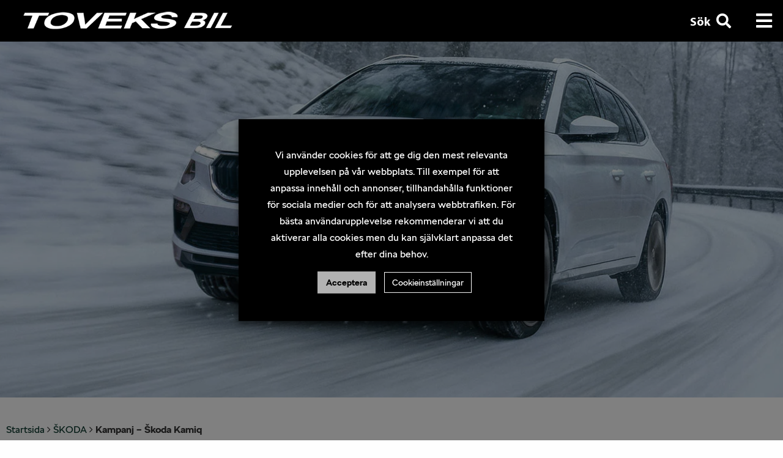

--- FILE ---
content_type: text/html; charset=UTF-8
request_url: https://toveksbil.se/personbilar/skoda/kamiq/
body_size: 30326
content:
<!DOCTYPE html><html lang="sv-SE"><head>
 <script>(function(w, d, s, l, i) {
            w[l] = w[l] || [];
            w[l].push({
                'gtm.start': new Date().getTime(),
                event: 'gtm.js'
            });
            var f = d.getElementsByTagName(s)[0],
                j = d.createElement(s),
                dl = l != 'dataLayer' ? '&l=' + l : '';
            j.async = true;
            j.src =
                'https://www.googletagmanager.com/gtm.js?id=' + i + dl;
            f.parentNode.insertBefore(j, f);
        })(window, document, 'script', 'dataLayer', 'GTM-PHGXJBP');</script> <meta charset="UTF-8" /><meta name="viewport" content="width=device-width" /><link rel="apple-touch-icon" sizes="180x180" href="https://toveksbil.se/wp-content/themes/Toveks/favicon/apple-touch-icon.png"><link rel="icon" type="image/png" sizes="32x32" href="https://toveksbil.se/wp-content/themes/Toveks/favicon/favicon-32x32.png"><link rel="icon" type="image/png" sizes="16x16" href="https://toveksbil.se/wp-content/themes/Toveks/favicon/favicon-16x16.png"><link rel="manifest" href="https://toveksbil.se/wp-content/themes/Toveks/favicon/site.webmanifest"><meta name="msapplication-TileColor" content="#da532c"><meta name="theme-color" content="#ffffff"><link rel="preload" as="font" href="/wp-content/themes/Toveks/fonts/MyriadPro-Regular.woff2" type="font/woff2" crossorigin /><link rel="preload" as="font" href="/wp-content/themes/Toveks/fonts/MyriadPro-Semibold.woff2" type="font/woff2" crossorigin /><link rel="preload" as="font" href="/wp-content/themes/Toveks/fonts/MyriadPro-Cond.woff2" type="font/woff2" crossorigin /><link rel="preload" as="font" href="/wp-content/themes/Toveks/fonts/MyriadPro-BoldCond.woff2" type="font/woff2" crossorigin /><link rel="preload" as="font" href="/wp-content/themes/Toveks/fonts/MyriadPro-Bold.woff2" type="font/woff2" crossorigin /><link
rel="stylesheet"
href="https://cdn.jsdelivr.net/npm/swiper@11/swiper-bundle.min.css"
/> <script src="https://cdn.jsdelivr.net/npm/swiper@11/swiper-bundle.min.js"></script> <link data-optimized="1" rel="stylesheet" href="https://toveksbil.se/wp-content/litespeed/css/76d1f58b102a724921e20f34dae1c26a.css?ver=5d955"><link data-optimized="1" rel="stylesheet" href="https://toveksbil.se/wp-content/litespeed/css/4fb4160270bb8d56cea1009d737e38b9.css?ver=748da"><style>@font-face{font-family:'Myriad Pro';font-display:swap;src:url(/wp-content/themes/Toveks/fonts/MyriadPro-Regular.eot);src:url('/wp-content/themes/Toveks/fonts/MyriadPro-Regular.eot?#iefix') format('embedded-opentype'),url(/wp-content/themes/Toveks/fonts/MyriadPro-Regular.woff2) format('woff2'),url(/wp-content/themes/Toveks/fonts/MyriadPro-Regular.woff) format('woff'),url(/wp-content/themes/Toveks/fonts/MyriadPro-Regular.ttf) format('truetype');font-weight:400;font-style:normal}@font-face{font-family:'Myriad Pro';font-display:swap;src:url(/wp-content/themes/Toveks/fonts/MyriadPro-Bold.eot);src:url('/wp-content/themes/Toveks/fonts/MyriadPro-Bold.eot?#iefix') format('embedded-opentype'),url(/wp-content/themes/Toveks/fonts/MyriadPro-Bold.woff2) format('woff2'),url(/wp-content/themes/Toveks/fonts/MyriadPro-Bold.woff) format('woff'),url(/wp-content/themes/Toveks/fonts/MyriadPro-Bold.ttf) format('truetype');font-weight:700;font-style:normal}@font-face{font-family:'Myriad Pro';font-display:swap;src:url(/wp-content/themes/Toveks/fonts/MyriadPro-Semibold.eot);src:url('/wp-content/themes/Toveks/fonts/MyriadPro-Semibold.eot?#iefix') format('embedded-opentype'),url(/wp-content/themes/Toveks/fonts/MyriadPro-Semibold.woff2) format('woff2'),url(/wp-content/themes/Toveks/fonts/MyriadPro-Semibold.woff) format('woff'),url(/wp-content/themes/Toveks/fonts/MyriadPro-Semibold.ttf) format('truetype');font-weight:600;font-style:normal}</style><link data-optimized="1" rel="stylesheet" href="https://toveksbil.se/wp-content/litespeed/css/2d2117b3c8350ba8e2c10080662ecfd4.css?ver=ecfd4"><meta name='robots' content='index, follow, max-image-preview:large, max-snippet:-1, max-video-preview:-1' /><style>img:is([sizes="auto" i],[sizes^="auto," i]){contain-intrinsic-size:3000px 1500px}</style><title>Škoda Kamiq - Toveks Bil</title><meta name="description" content="Škoda Kamiq Adventure Edition är en kompakt SUV som bjuder på körglädje och modern design. Läs mer och se aktuella erbjudanden!" /><link rel="canonical" href="https://toveksbil.se/personbilar/skoda/kamiq/" /><meta name="twitter:card" content="summary_large_image" /><meta name="twitter:title" content="Škoda Kamiq - Toveks Bil" /><meta name="twitter:description" content="Škoda Kamiq Adventure Edition är en kompakt SUV som bjuder på körglädje och modern design. Läs mer och se aktuella erbjudanden!" /><meta name="twitter:image" content="https://toveksbil.se/wp-content/uploads/2025/09/Vi-koper-er-bil-liten.jpg" /><meta name="twitter:label1" content="Beräknad lästid" /><meta name="twitter:data1" content="2 minuter" /> <script type="application/ld+json" class="yoast-schema-graph">{"@context":"https://schema.org","@graph":[{"@type":"WebPage","@id":"https://toveksbil.se/personbilar/skoda/kamiq/","url":"https://toveksbil.se/personbilar/skoda/kamiq/","name":"Škoda Kamiq - Toveks Bil","isPartOf":{"@id":"https://toveksbil.se/#website"},"primaryImageOfPage":{"@id":"https://toveksbil.se/personbilar/skoda/kamiq/#primaryimage"},"image":{"@id":"https://toveksbil.se/personbilar/skoda/kamiq/#primaryimage"},"thumbnailUrl":"https://toveksbil.se/wp-content/uploads/2025/09/Vi-koper-er-bil-liten.jpg","datePublished":"2023-10-25T08:00:59+00:00","dateModified":"2025-12-11T10:57:04+00:00","description":"Škoda Kamiq Adventure Edition är en kompakt SUV som bjuder på körglädje och modern design. Läs mer och se aktuella erbjudanden!","breadcrumb":{"@id":"https://toveksbil.se/personbilar/skoda/kamiq/#breadcrumb"},"inLanguage":"sv-SE","potentialAction":[{"@type":"ReadAction","target":["https://toveksbil.se/personbilar/skoda/kamiq/"]}]},{"@type":"ImageObject","inLanguage":"sv-SE","@id":"https://toveksbil.se/personbilar/skoda/kamiq/#primaryimage","url":"https://toveksbil.se/wp-content/uploads/2025/09/Vi-koper-er-bil-liten.jpg","contentUrl":"https://toveksbil.se/wp-content/uploads/2025/09/Vi-koper-er-bil-liten.jpg","width":467,"height":311},{"@type":"BreadcrumbList","@id":"https://toveksbil.se/personbilar/skoda/kamiq/#breadcrumb","itemListElement":[{"@type":"ListItem","position":1,"name":"Startsida","item":"https://toveksbil.se/"},{"@type":"ListItem","position":2,"name":"Škoda Kamiq"}]},{"@type":"WebSite","@id":"https://toveksbil.se/#website","url":"https://toveksbil.se/","name":"Toveks Bil","description":"Hela vägen","potentialAction":[{"@type":"SearchAction","target":{"@type":"EntryPoint","urlTemplate":"https://toveksbil.se/?s={search_term_string}"},"query-input":{"@type":"PropertyValueSpecification","valueRequired":true,"valueName":"search_term_string"}}],"inLanguage":"sv-SE"}]}</script> <link rel='dns-prefetch' href='//cdn.jsdelivr.net' /><link rel='dns-prefetch' href='//vjs.zencdn.net' /><link rel='dns-prefetch' href='//maps.googleapis.com' /><link rel='preconnect' href='https://cdn.wayke.se' /> <script type="text/javascript">(function() {
            document.addEventListener('DOMContentLoaded', function() {
                var images = document.querySelectorAll('img[data-wp-on-async--click]');
                for (var i = 0; i < images.length; i++) {
                    var img = images[i];
                    var attributes = img.attributes;
                    for (var j = attributes.length - 1; j >= 0; j--) {
                        var attr = attributes[j];
                        if (attr.name.indexOf('data-wp-') === 0) {
                            img.removeAttribute(attr.name);
                        }
                    }
                }
            });
            
            document.addEventListener('click', function(e) {
                var target = e.target;
                
                if (target.tagName === 'IMG' && target.hasAttribute('data-wp-on-async--click')) {
                    e.preventDefault();
                    e.stopPropagation();
                    e.stopImmediatePropagation();
                    return false;
                }
                
                if (target.tagName === 'A' && target.querySelector('img[data-wp-on-async--click]')) {
                    e.preventDefault();
                    e.stopPropagation();
                    e.stopImmediatePropagation();
                    return false;
                }
            }, true);
        })();</script> <link data-optimized="1" rel='stylesheet' id='carousel-anything-css-css' href='https://toveksbil.se/wp-content/litespeed/css/7a4aafd8f999917f253d3437f1369075.css?ver=69075' type='text/css' media='all' /><link data-optimized="1" rel='stylesheet' id='carousel-anything-owl-css' href='https://toveksbil.se/wp-content/litespeed/css/29cade9df0aed149bc7eb3b5a8ec7512.css?ver=c7512' type='text/css' media='all' /><link data-optimized="1" rel='stylesheet' id='carousel-anything-transitions-css' href='https://toveksbil.se/wp-content/litespeed/css/234882fc592752cbfde67840b73415e3.css?ver=415e3' type='text/css' media='all' /><link data-optimized="1" rel='stylesheet' id='gcp-owl-carousel-css-css' href='https://toveksbil.se/wp-content/litespeed/css/7a4aafd8f999917f253d3437f1369075.css?ver=69075' type='text/css' media='all' /><link data-optimized="1" rel='stylesheet' id='carousel-anything-single-post-css' href='https://toveksbil.se/wp-content/litespeed/css/92f31c853ab894a405f1e09ed9637ab1.css?ver=37ab1' type='text/css' media='all' /><style id='classic-theme-styles-inline-css' type='text/css'>/*! This file is auto-generated */
.wp-block-button__link{color:#fff;background-color:#32373c;border-radius:9999px;box-shadow:none;text-decoration:none;padding:calc(.667em + 2px) calc(1.333em + 2px);font-size:1.125em}.wp-block-file__button{background:#32373c;color:#fff;text-decoration:none}</style><style id='global-styles-inline-css' type='text/css'>:root{--wp--preset--aspect-ratio--square:1;--wp--preset--aspect-ratio--4-3:4/3;--wp--preset--aspect-ratio--3-4:3/4;--wp--preset--aspect-ratio--3-2:3/2;--wp--preset--aspect-ratio--2-3:2/3;--wp--preset--aspect-ratio--16-9:16/9;--wp--preset--aspect-ratio--9-16:9/16;--wp--preset--color--black:#000000;--wp--preset--color--cyan-bluish-gray:#abb8c3;--wp--preset--color--white:#ffffff;--wp--preset--color--pale-pink:#f78da7;--wp--preset--color--vivid-red:#cf2e2e;--wp--preset--color--luminous-vivid-orange:#ff6900;--wp--preset--color--luminous-vivid-amber:#fcb900;--wp--preset--color--light-green-cyan:#7bdcb5;--wp--preset--color--vivid-green-cyan:#00d084;--wp--preset--color--pale-cyan-blue:#8ed1fc;--wp--preset--color--vivid-cyan-blue:#0693e3;--wp--preset--color--vivid-purple:#9b51e0;--wp--preset--gradient--vivid-cyan-blue-to-vivid-purple:linear-gradient(135deg,rgba(6,147,227,1) 0%,rgb(155,81,224) 100%);--wp--preset--gradient--light-green-cyan-to-vivid-green-cyan:linear-gradient(135deg,rgb(122,220,180) 0%,rgb(0,208,130) 100%);--wp--preset--gradient--luminous-vivid-amber-to-luminous-vivid-orange:linear-gradient(135deg,rgba(252,185,0,1) 0%,rgba(255,105,0,1) 100%);--wp--preset--gradient--luminous-vivid-orange-to-vivid-red:linear-gradient(135deg,rgba(255,105,0,1) 0%,rgb(207,46,46) 100%);--wp--preset--gradient--very-light-gray-to-cyan-bluish-gray:linear-gradient(135deg,rgb(238,238,238) 0%,rgb(169,184,195) 100%);--wp--preset--gradient--cool-to-warm-spectrum:linear-gradient(135deg,rgb(74,234,220) 0%,rgb(151,120,209) 20%,rgb(207,42,186) 40%,rgb(238,44,130) 60%,rgb(251,105,98) 80%,rgb(254,248,76) 100%);--wp--preset--gradient--blush-light-purple:linear-gradient(135deg,rgb(255,206,236) 0%,rgb(152,150,240) 100%);--wp--preset--gradient--blush-bordeaux:linear-gradient(135deg,rgb(254,205,165) 0%,rgb(254,45,45) 50%,rgb(107,0,62) 100%);--wp--preset--gradient--luminous-dusk:linear-gradient(135deg,rgb(255,203,112) 0%,rgb(199,81,192) 50%,rgb(65,88,208) 100%);--wp--preset--gradient--pale-ocean:linear-gradient(135deg,rgb(255,245,203) 0%,rgb(182,227,212) 50%,rgb(51,167,181) 100%);--wp--preset--gradient--electric-grass:linear-gradient(135deg,rgb(202,248,128) 0%,rgb(113,206,126) 100%);--wp--preset--gradient--midnight:linear-gradient(135deg,rgb(2,3,129) 0%,rgb(40,116,252) 100%);--wp--preset--font-size--small:13px;--wp--preset--font-size--medium:20px;--wp--preset--font-size--large:36px;--wp--preset--font-size--x-large:42px;--wp--preset--spacing--20:0.44rem;--wp--preset--spacing--30:0.67rem;--wp--preset--spacing--40:1rem;--wp--preset--spacing--50:1.5rem;--wp--preset--spacing--60:2.25rem;--wp--preset--spacing--70:3.38rem;--wp--preset--spacing--80:5.06rem;--wp--preset--shadow--natural:6px 6px 9px rgba(0, 0, 0, 0.2);--wp--preset--shadow--deep:12px 12px 50px rgba(0, 0, 0, 0.4);--wp--preset--shadow--sharp:6px 6px 0px rgba(0, 0, 0, 0.2);--wp--preset--shadow--outlined:6px 6px 0px -3px rgba(255, 255, 255, 1), 6px 6px rgba(0, 0, 0, 1);--wp--preset--shadow--crisp:6px 6px 0px rgba(0, 0, 0, 1)}:where(.is-layout-flex){gap:.5em}:where(.is-layout-grid){gap:.5em}body .is-layout-flex{display:flex}.is-layout-flex{flex-wrap:wrap;align-items:center}.is-layout-flex>:is(*,div){margin:0}body .is-layout-grid{display:grid}.is-layout-grid>:is(*,div){margin:0}:where(.wp-block-columns.is-layout-flex){gap:2em}:where(.wp-block-columns.is-layout-grid){gap:2em}:where(.wp-block-post-template.is-layout-flex){gap:1.25em}:where(.wp-block-post-template.is-layout-grid){gap:1.25em}.has-black-color{color:var(--wp--preset--color--black)!important}.has-cyan-bluish-gray-color{color:var(--wp--preset--color--cyan-bluish-gray)!important}.has-white-color{color:var(--wp--preset--color--white)!important}.has-pale-pink-color{color:var(--wp--preset--color--pale-pink)!important}.has-vivid-red-color{color:var(--wp--preset--color--vivid-red)!important}.has-luminous-vivid-orange-color{color:var(--wp--preset--color--luminous-vivid-orange)!important}.has-luminous-vivid-amber-color{color:var(--wp--preset--color--luminous-vivid-amber)!important}.has-light-green-cyan-color{color:var(--wp--preset--color--light-green-cyan)!important}.has-vivid-green-cyan-color{color:var(--wp--preset--color--vivid-green-cyan)!important}.has-pale-cyan-blue-color{color:var(--wp--preset--color--pale-cyan-blue)!important}.has-vivid-cyan-blue-color{color:var(--wp--preset--color--vivid-cyan-blue)!important}.has-vivid-purple-color{color:var(--wp--preset--color--vivid-purple)!important}.has-black-background-color{background-color:var(--wp--preset--color--black)!important}.has-cyan-bluish-gray-background-color{background-color:var(--wp--preset--color--cyan-bluish-gray)!important}.has-white-background-color{background-color:var(--wp--preset--color--white)!important}.has-pale-pink-background-color{background-color:var(--wp--preset--color--pale-pink)!important}.has-vivid-red-background-color{background-color:var(--wp--preset--color--vivid-red)!important}.has-luminous-vivid-orange-background-color{background-color:var(--wp--preset--color--luminous-vivid-orange)!important}.has-luminous-vivid-amber-background-color{background-color:var(--wp--preset--color--luminous-vivid-amber)!important}.has-light-green-cyan-background-color{background-color:var(--wp--preset--color--light-green-cyan)!important}.has-vivid-green-cyan-background-color{background-color:var(--wp--preset--color--vivid-green-cyan)!important}.has-pale-cyan-blue-background-color{background-color:var(--wp--preset--color--pale-cyan-blue)!important}.has-vivid-cyan-blue-background-color{background-color:var(--wp--preset--color--vivid-cyan-blue)!important}.has-vivid-purple-background-color{background-color:var(--wp--preset--color--vivid-purple)!important}.has-black-border-color{border-color:var(--wp--preset--color--black)!important}.has-cyan-bluish-gray-border-color{border-color:var(--wp--preset--color--cyan-bluish-gray)!important}.has-white-border-color{border-color:var(--wp--preset--color--white)!important}.has-pale-pink-border-color{border-color:var(--wp--preset--color--pale-pink)!important}.has-vivid-red-border-color{border-color:var(--wp--preset--color--vivid-red)!important}.has-luminous-vivid-orange-border-color{border-color:var(--wp--preset--color--luminous-vivid-orange)!important}.has-luminous-vivid-amber-border-color{border-color:var(--wp--preset--color--luminous-vivid-amber)!important}.has-light-green-cyan-border-color{border-color:var(--wp--preset--color--light-green-cyan)!important}.has-vivid-green-cyan-border-color{border-color:var(--wp--preset--color--vivid-green-cyan)!important}.has-pale-cyan-blue-border-color{border-color:var(--wp--preset--color--pale-cyan-blue)!important}.has-vivid-cyan-blue-border-color{border-color:var(--wp--preset--color--vivid-cyan-blue)!important}.has-vivid-purple-border-color{border-color:var(--wp--preset--color--vivid-purple)!important}.has-vivid-cyan-blue-to-vivid-purple-gradient-background{background:var(--wp--preset--gradient--vivid-cyan-blue-to-vivid-purple)!important}.has-light-green-cyan-to-vivid-green-cyan-gradient-background{background:var(--wp--preset--gradient--light-green-cyan-to-vivid-green-cyan)!important}.has-luminous-vivid-amber-to-luminous-vivid-orange-gradient-background{background:var(--wp--preset--gradient--luminous-vivid-amber-to-luminous-vivid-orange)!important}.has-luminous-vivid-orange-to-vivid-red-gradient-background{background:var(--wp--preset--gradient--luminous-vivid-orange-to-vivid-red)!important}.has-very-light-gray-to-cyan-bluish-gray-gradient-background{background:var(--wp--preset--gradient--very-light-gray-to-cyan-bluish-gray)!important}.has-cool-to-warm-spectrum-gradient-background{background:var(--wp--preset--gradient--cool-to-warm-spectrum)!important}.has-blush-light-purple-gradient-background{background:var(--wp--preset--gradient--blush-light-purple)!important}.has-blush-bordeaux-gradient-background{background:var(--wp--preset--gradient--blush-bordeaux)!important}.has-luminous-dusk-gradient-background{background:var(--wp--preset--gradient--luminous-dusk)!important}.has-pale-ocean-gradient-background{background:var(--wp--preset--gradient--pale-ocean)!important}.has-electric-grass-gradient-background{background:var(--wp--preset--gradient--electric-grass)!important}.has-midnight-gradient-background{background:var(--wp--preset--gradient--midnight)!important}.has-small-font-size{font-size:var(--wp--preset--font-size--small)!important}.has-medium-font-size{font-size:var(--wp--preset--font-size--medium)!important}.has-large-font-size{font-size:var(--wp--preset--font-size--large)!important}.has-x-large-font-size{font-size:var(--wp--preset--font-size--x-large)!important}:where(.wp-block-post-template.is-layout-flex){gap:1.25em}:where(.wp-block-post-template.is-layout-grid){gap:1.25em}:where(.wp-block-columns.is-layout-flex){gap:2em}:where(.wp-block-columns.is-layout-grid){gap:2em}:root :where(.wp-block-pullquote){font-size:1.5em;line-height:1.6}</style><link data-optimized="1" rel='stylesheet' id='cookie-law-info-css' href='https://toveksbil.se/wp-content/litespeed/css/6a18f7b4562820923cc3206a81dfd956.css?ver=fd956' type='text/css' media='all' /><link data-optimized="1" rel='stylesheet' id='cookie-law-info-gdpr-css' href='https://toveksbil.se/wp-content/litespeed/css/4a8511f6d1039e789c6c147f29ba3ad3.css?ver=a3ad3' type='text/css' media='all' /><style id='cookie-law-info-gdpr-inline-css' type='text/css'>.cli-modal-content,.cli-tab-content{background-color:#fff}.cli-privacy-content-text,.cli-modal .cli-modal-dialog,.cli-tab-container p,a.cli-privacy-readmore{color:#000}.cli-tab-header{background-color:#f2f2f2}.cli-tab-header,.cli-tab-header a.cli-nav-link,span.cli-necessary-caption,.cli-switch .cli-slider:after{color:#000}.cli-switch .cli-slider:before{background-color:#fff}.cli-switch input:checked+.cli-slider:before{background-color:#fff}.cli-switch .cli-slider{background-color:#e3e1e8}.cli-switch input:checked+.cli-slider{background-color:#28a745}.cli-modal-close svg{fill:#000}.cli-tab-footer .wt-cli-privacy-accept-all-btn{background-color:#00acad;color:#fff}.cli-tab-footer .wt-cli-privacy-accept-btn{background-color:#00acad;color:#fff}.cli-tab-header a:before{border-right:1px solid #000;border-bottom:1px solid #000}</style><link data-optimized="1" rel='stylesheet' id='ml-lightgallery-css-css' href='https://toveksbil.se/wp-content/litespeed/css/daa4a53fc985153d89c6f184a1ebb2a6.css?ver=bb2a6' type='text/css' media='all' /><link data-optimized="1" rel='stylesheet' id='lightgallery-video-css-css' href='https://toveksbil.se/wp-content/litespeed/css/03b8932e1e69fa2ec681c10be4d2eeba.css?ver=2eeba' type='text/css' media='all' /><link data-optimized="1" rel='stylesheet' id='ml-lightbox-public-css-css' href='https://toveksbil.se/wp-content/litespeed/css/8ba9b3480182b55b9a031653ea707d23.css?ver=07d23' type='text/css' media='all' /><style id='ml-lightbox-public-css-inline-css' type='text/css'>:root{--ml-lightbox-arrow-color:#ffffff !important;--ml-lightbox-arrow-hover-color:#000000 !important;--ml-lightbox-close-icon-color:#ffffff !important;--ml-lightbox-close-icon-hover-color:#000000 !important;--ml-lightbox-toolbar-icon-color:#ffffff !important;--ml-lightbox-toolbar-icon-hover-color:#000000 !important}.lg-backdrop{background-color:#000000!important;opacity:0.9!important}.lg-outer .lg-thumb-outer{background-color:#000000!important;opacity:0.9!important}.lg-outer .lg-prev,.lg-outer .lg-next{background-color:#000000!important;color:var(--ml-lightbox-arrow-color)!important}.lg-outer .lg-prev:hover,.lg-outer .lg-next:hover{background-color:#f0f0f0!important;color:var(--ml-lightbox-arrow-hover-color)!important}.lg-outer .lg-toolbar .lg-icon:not(.lg-close),.lg-outer .lg-counter{background-color:#000000!important;color:var(--ml-lightbox-toolbar-icon-color)!important}.lg-outer .lg-toolbar .lg-icon:not(.lg-close):hover,.lg-outer .lg-counter:hover{background-color:#f0f0f0!important;color:var(--ml-lightbox-toolbar-icon-hover-color)!important}.lg-outer .lg-close{background-color:#000000!important;color:var(--ml-lightbox-close-icon-color)!important}.lg-outer .lg-close:hover{background-color:#f0f0f0!important;color:var(--ml-lightbox-close-icon-hover-color)!important}.ml-lightbox-button,.widget .ml-lightbox-enabled a.ml-lightbox-button{background-color:#000000!important;color:#ffffff!important}.ml-lightbox-button:hover,.ml-lightbox-button:focus{background-color:#f0f0f0!important;color:#000000!important}.ml-lightbox-button,.widget .ml-lightbox-enabled a.ml-lightbox-button{top:10px!important;left:auto!important;right:10px!important;bottom:auto!important}</style><link data-optimized="1" rel='stylesheet' id='videojs-css-css' href='https://toveksbil.se/wp-content/litespeed/css/348f28dc3b1603991b837b9f6148c0c0.css?ver=8c0c0' type='text/css' media='all' /><link data-optimized="1" rel='stylesheet' id='vc-acf-field-picker-google-map-css' href='https://toveksbil.se/wp-content/litespeed/css/c5fe70b87ad364970d2fe6624b49f006.css?ver=9f006' type='text/css' media='all' /><link data-optimized="1" rel='stylesheet' id='shiftnav-css' href='https://toveksbil.se/wp-content/litespeed/css/6c7e4f57dd889b7a7927b2bcb876b821.css?ver=6b821' type='text/css' media='all' /><link data-optimized="1" rel='stylesheet' id='shiftnav-standard-dark-css' href='https://toveksbil.se/wp-content/litespeed/css/e8b88a4101f78e4f2c1fd34771b735c3.css?ver=735c3' type='text/css' media='all' /><link data-optimized="1" rel='stylesheet' id='elementor-icons-css' href='https://toveksbil.se/wp-content/litespeed/css/9406ed8134a1a59303b07812cb4abeec.css?ver=abeec' type='text/css' media='all' /><link data-optimized="1" rel='stylesheet' id='elementor-frontend-css' href='https://toveksbil.se/wp-content/litespeed/css/fbea2dc6c86f6abc14d9c38dd684b793.css?ver=4b793' type='text/css' media='all' /><link data-optimized="1" rel='stylesheet' id='elementor-post-32495-css' href='https://toveksbil.se/wp-content/litespeed/css/cb63ec88330422ff15125eb4ffaad365.css?ver=ad365' type='text/css' media='all' /><link data-optimized="1" rel='stylesheet' id='widget-heading-css' href='https://toveksbil.se/wp-content/litespeed/css/9df877f1ff98c064115cc972bd42135b.css?ver=2135b' type='text/css' media='all' /><link data-optimized="1" rel='stylesheet' id='widget-toggle-css' href='https://toveksbil.se/wp-content/litespeed/css/601b82a94a0503756f378d86ab584c60.css?ver=84c60' type='text/css' media='all' /><link data-optimized="1" rel='stylesheet' id='e-animation-fadeInUp-css' href='https://toveksbil.se/wp-content/litespeed/css/332fd3648a1ab4571794f3ae7e696dc1.css?ver=96dc1' type='text/css' media='all' /><link data-optimized="1" rel='stylesheet' id='swiper-css' href='https://toveksbil.se/wp-content/litespeed/css/9ec53f5e1deffcf6c03255e3e08f948c.css?ver=f948c' type='text/css' media='all' /><link data-optimized="1" rel='stylesheet' id='e-swiper-css' href='https://toveksbil.se/wp-content/litespeed/css/27a945ba60343b02a2ee7c81ddcbb390.css?ver=bb390' type='text/css' media='all' /><link data-optimized="1" rel='stylesheet' id='widget-slides-css' href='https://toveksbil.se/wp-content/litespeed/css/cfbd0e55c87c6ddc177d56de90c7ea2f.css?ver=7ea2f' type='text/css' media='all' /><link data-optimized="1" rel='stylesheet' id='widget-image-css' href='https://toveksbil.se/wp-content/litespeed/css/9395ed50e98b5fa64d0eec8600b5f1a7.css?ver=5f1a7' type='text/css' media='all' /><link data-optimized="1" rel='stylesheet' id='elementor-post-31006-css' href='https://toveksbil.se/wp-content/litespeed/css/b5d095df38a32259967470e78cb17c18.css?ver=17c18' type='text/css' media='all' /><link data-optimized="1" rel='stylesheet' id='eael-general-css' href='https://toveksbil.se/wp-content/litespeed/css/93b493760e83cb416b21b8ec88f4842f.css?ver=4842f' type='text/css' media='all' /><link data-optimized="1" rel='stylesheet' id='shiftnav-font-awesome-css' href='https://toveksbil.se/wp-content/litespeed/css/da5d5a8b64341685508b912aa91dfc66.css?ver=dfc66' type='text/css' media='all' /><link data-optimized="1" rel='stylesheet' id='elementor-gf-local-roboto-css' href='https://toveksbil.se/wp-content/litespeed/css/e588f4450edc5ad57ac28e9b3a8381ce.css?ver=381ce' type='text/css' media='all' /><link data-optimized="1" rel='stylesheet' id='elementor-gf-local-robotoslab-css' href='https://toveksbil.se/wp-content/litespeed/css/33bb9b79238fa5be6491eb1b72cb7f9a.css?ver=b7f9a' type='text/css' media='all' /><link data-optimized="1" rel='stylesheet' id='elementor-icons-shared-0-css' href='https://toveksbil.se/wp-content/litespeed/css/857e6f19ee6a43439269ad89286e16f2.css?ver=e16f2' type='text/css' media='all' /><link data-optimized="1" rel='stylesheet' id='elementor-icons-fa-solid-css' href='https://toveksbil.se/wp-content/litespeed/css/2b7db385ae2a1aed7e7c068644752af7.css?ver=52af7' type='text/css' media='all' />
<script type="text/javascript" src="https://toveksbil.se/wp-includes/js/jquery/jquery.min.js" id="jquery-core-js"></script> <script data-optimized="1" type="text/javascript" src="https://toveksbil.se/wp-content/litespeed/js/dc62a420811e69960166ced73164a24d.js?ver=4a24d" id="jquery-migrate-js"></script> <script type="text/javascript" id="file_uploads_nfpluginsettings-js-extra">/*  */
var params = {"clearLogRestUrl":"https:\/\/toveksbil.se\/wp-json\/nf-file-uploads\/debug-log\/delete-all","clearLogButtonId":"file_uploads_clear_debug_logger","downloadLogRestUrl":"https:\/\/toveksbil.se\/wp-json\/nf-file-uploads\/debug-log\/get-all","downloadLogButtonId":"file_uploads_download_debug_logger"};
/*  */</script> <script data-optimized="1" type="text/javascript" src="https://toveksbil.se/wp-content/litespeed/js/5b881f393cc4bd7e5c5e2df6505c3970.js?ver=c3970" id="file_uploads_nfpluginsettings-js"></script> <script data-optimized="1" type="text/javascript" src="https://toveksbil.se/wp-content/litespeed/js/c4abfd64200f303db8395f556b11fd55.js?ver=1fd55" id="carousel-anything-owl-js"></script> <script data-optimized="1" type="text/javascript" src="https://toveksbil.se/wp-content/litespeed/js/a475d697272c2cf5ac49bb46957520b5.js?ver=520b5" id="carousel-anything-js"></script> <script type="text/javascript" id="equal-height-columns-js-extra">/*  */
var equalHeightColumnElements = {"element-groups":{"1":{"selector":".nyhet h2","breakpoint":0},"2":{"selector":".ubermenu-skin-vanilla.ubermenu-vertical .ubermenu-item-level-0 > .ubermenu-target","breakpoint":768},"3":{"selector":".reservdels_bild","breakpoint":768},"4":{"selector":".inner","breakpoint":768},"5":{"selector":"p.carlist","breakpoint":5768},"6":{"selector":".personal-item","breakpoint":5768},"7":{"selector":".subpage-menu li a","breakpoint":768},"8":{"selector":".page-id-381 .nyhet h2 a","breakpoint":0}}};
/*  */</script> <script data-optimized="1" type="text/javascript" src="https://toveksbil.se/wp-content/litespeed/js/523c2688026d001dec0c20df62852a4b.js?ver=52a4b" id="equal-height-columns-js"></script> <script type="text/javascript" id="cookie-law-info-js-extra">/*  */
var Cli_Data = {"nn_cookie_ids":["messagesUtk","rc::a","language","rc::c","yt-remote-session-app","JSESSIONID","yt-remote-cast-installed","PHPSESSID","yt-remote-session-name","receive-cookie-deprecation","BIGipServer*","yt-remote-fast-check-period","XANDR_PANID","AWSALBCORS","AWSALB","affinity","VISITOR_PRIVACY_METADATA","VWD6_ENSIGHTEN_PRIVACY_BANNER_LOADED","__hstc","_cfuvid","hubspotutk","__hssrc","ytidb::LAST_RESULT_ENTRY_KEY","__hssc","CONSENT","bcookie","VISITOR_INFO1_LIVE","_ga_4WWX04V131","lidc","YSC","_ga","bscookie","anj","C","_ga_327346412","li_gc","uuid2","SEUNCY","_gid","CookieLawInfoConsent","_gat_UA-109942327-1","uid","fr","viewed_cookie_policy","ARRAffinitySameSite","AnalyticsSyncHistory","yt-remote-connected-devices","s_vi_zx7Bjx7Fx22x7Fix22x7Cx7Ech","ARRAffinity","__cf_bm","yt.innertube::nextId","s_vi_fgvcx3Ewx7Cx7Frqx7Cx3Ex7Cyfu","_fbp","X-Salesforce-CHAT","yt.innertube::requests","BrowserId","UserMatchHistory","yt-remote-device-id","_gcl_au","lang","test_cookie","BrowserId_sec","CookieConsentPolicy","LSKey-c$CookieConsentPolicy","akaalb_Geo_LoadBalancing_setup","AUDI_ENSIGHTEN_PRIVACY_BANNER_LOADED"],"non_necessary_cookies":{"necessary":["AWSALBCORS","cookielawinfo-checkbox-advertisement","_cfuvid","__hssrc","cookielawinfo-checkbox-necessary","__hssc","rc::a","rc::c","JSESSIONID","PHPSESSID","BIGipServer*","ARRAffinitySameSite","ARRAffinity","viewed_cookie_policy","CookieLawInfoConsent","cookielawinfo-checkbox-others","cookielawinfo-checkbox-analytics","cookielawinfo-checkbox-functional"],"others":["XANDR_PANID","affinity","VWD6_ENSIGHTEN_PRIVACY_BANNER_LOADED","receive-cookie-deprecation","s_vi_fgvcx3Ewx7Cx7Frqx7Cx3Ex7Cyfu","C","s_vi_zx7Bjx7Fx22x7Fix22x7Cx7Ech","CookieConsentPolicy","BrowserId_sec","AUDI_ENSIGHTEN_PRIVACY_BANNER_LOADED","akaalb_Geo_LoadBalancing_setup","cookielawinfo-checkbox-ovriga-cookies","cookielawinfo-checkbox-prestandacookies","cookielawinfo-checkbox-funktionella-cookies","LSKey-c$CookieConsentPolicy","cookielawinfo-checkbox-cookies-for-analys","cookielawinfo-checkbox-cookies-for-marknadsforing","cookielawinfo-checkbox-nodvandiga-cookies"],"analytics":["__hstc","hubspotutk","_gcl_au","BrowserId","SEUNCY","uid","AnalyticsSyncHistory","_gid","_gat_UA-109942327-1","_ga_327346412","_ga","_ga_4WWX04V131","CONSENT"],"functional":["ytidb::LAST_RESULT_ENTRY_KEY","messagesUtk","language","yt-remote-session-app","yt-remote-cast-installed","yt-remote-session-name","yt-remote-fast-check-period","bscookie","li_gc","__cf_bm","X-Salesforce-CHAT","UserMatchHistory","lang","bcookie","lidc"],"advertisement":["VISITOR_PRIVACY_METADATA","yt-remote-device-id","yt.innertube::requests","yt.innertube::nextId","yt-remote-connected-devices","fr","_fbp","uuid2","anj","YSC","VISITOR_INFO1_LIVE","test_cookie"],"performance":["AWSALB"]},"cookielist":{"necessary":{"id":56,"status":true,"priority":0,"title":"N\u00f6dv\u00e4ndiga cookies","strict":true,"default_state":false,"ccpa_optout":false,"loadonstart":false},"others":{"id":53,"status":true,"priority":0,"title":"\u00d6vriga cookies","strict":false,"default_state":false,"ccpa_optout":false,"loadonstart":false},"analytics":{"id":54,"status":true,"priority":0,"title":"Cookies f\u00f6r analys","strict":false,"default_state":false,"ccpa_optout":false,"loadonstart":false},"functional":{"id":55,"status":true,"priority":0,"title":"Funktionella cookies","strict":false,"default_state":false,"ccpa_optout":false,"loadonstart":false},"advertisement":{"id":57,"status":true,"priority":0,"title":"Cookies f\u00f6r marknadsf\u00f6ring","strict":false,"default_state":false,"ccpa_optout":false,"loadonstart":false},"performance":{"id":59,"status":true,"priority":0,"title":"Performance","strict":false,"default_state":false,"ccpa_optout":false,"loadonstart":false}},"ajax_url":"https:\/\/toveksbil.se\/wp-admin\/admin-ajax.php","current_lang":"sv","security":"2009488c35","eu_countries":["GB"],"geoIP":"disabled","use_custom_geolocation_api":"","custom_geolocation_api":"https:\/\/geoip.cookieyes.com\/geoip\/checker\/result.php","consentVersion":"1","strictlyEnabled":["necessary","obligatoire"],"cookieDomain":"","privacy_length":"250","ccpaEnabled":"","ccpaRegionBased":"","ccpaBarEnabled":"","ccpaType":"gdpr","triggerDomRefresh":"","secure_cookies":""};
var log_object = {"ajax_url":"https:\/\/toveksbil.se\/wp-admin\/admin-ajax.php"};
/*  */</script> <script data-optimized="1" type="text/javascript" src="https://toveksbil.se/wp-content/litespeed/js/e8bcae8b5d80fcd127e977f0cb8aa9b6.js?ver=aa9b6" id="cookie-law-info-js"></script> <script></script> <script>var redact_ad_data = false;
		// set "true" to increase the fidelity of advertising storage restrictions
		window.dataLayer = window.dataLayer || [];

		function gtag() {
			dataLayer.push(arguments);
		}
		// Set default consent options
		gtag("consent", "default", {
			ad_storage: "denied",
			ad_user_data: "denied",
			ad_personalization: "denied",
			analytics_storage: "denied",
			functionality_storage: "denied",
			personalization_storage: "denied",
			security_storage: "granted",
			wait_for_update: 2000,
		});
		gtag("set", "ads_data_redaction", true);
		gtag("set", "url_passthrough", true);

		// Function to update consent based on user acceptance
		function CookieLawInfo_Accept_Callback() {
			if (CLI.consent['advertisement'] == true) {
				gtag('consent', 'update', {
					'ad_storage': 'granted',
					'ad_user_data': 'granted',
					'ad_personalization': 'granted',
				});
			}
			if (CLI.consent['analytics'] == true) {
				gtag('consent', 'update', {
					'analytics_storage': 'granted'
				});
			}
			if (CLI.consent['functional'] == true) {
				gtag('consent', 'update', {
					'functionality_storage': 'granted',
					'personalization_storage': 'granted',
				});
			}
			set_ads_data_redaction();
		}

		function set_ads_data_redaction() {
			if (redact_ad_data && wt_cli_ad_storage == 'denied') {
				gtag('set', 'ads_data_redaction', true);
			}
		}</script> <link rel="https://api.w.org/" href="https://toveksbil.se/wp-json/" /><link rel="alternate" title="JSON" type="application/json" href="https://toveksbil.se/wp-json/wp/v2/kampanjer_skoda/31006" /><link rel="EditURI" type="application/rsd+xml" title="RSD" href="https://toveksbil.se/xmlrpc.php?rsd" /><meta name="generator" content="WordPress 6.8.3" /><link rel='shortlink' href='https://toveksbil.se/?p=31006' /><link rel="alternate" title="oEmbed (JSON)" type="application/json+oembed" href="https://toveksbil.se/wp-json/oembed/1.0/embed?url=https%3A%2F%2Ftoveksbil.se%2Fpersonbilar%2Fskoda%2Fkamiq%2F" /><link rel="alternate" title="oEmbed (XML)" type="text/xml+oembed" href="https://toveksbil.se/wp-json/oembed/1.0/embed?url=https%3A%2F%2Ftoveksbil.se%2Fpersonbilar%2Fskoda%2Fkamiq%2F&#038;format=xml" /><style type="text/css" id="shiftnav-dynamic-css">#shiftnav-toggle-main{background:#fff;color:#000}#shiftnav-toggle-main.shiftnav-toggle-main-entire-bar:before,#shiftnav-toggle-main .shiftnav-toggle-burger{font-size:24px}.shiftnav.shiftnav-shiftnav-main{background:#000;color:#fff}.shiftnav.shiftnav-shiftnav-main .shiftnav-site-title{color:#fff}.shiftnav.shiftnav-shiftnav-main ul.shiftnav-menu li.menu-item>.shiftnav-target{background:#000;color:#fff;font-size:16px;text-shadow:none}.shiftnav.shiftnav-shiftnav-main ul.shiftnav-menu li.menu-item.shiftnav-active>.shiftnav-target,.shiftnav.shiftnav-shiftnav-main ul.shiftnav-menu li.menu-item.shiftnav-in-transition>.shiftnav-target,.shiftnav.shiftnav-shiftnav-main ul.shiftnav-menu.shiftnav-active-on-hover li.menu-item>.shiftnav-target:hover,.shiftnav.shiftnav-shiftnav-main ul.shiftnav-menu.shiftnav-active-highlight li.menu-item>.shiftnav-target:active{background:#3f3f42;color:#fff;border-top:1px solid #3f3f42;border-bottom:1px solid #3f3f42}.shiftnav.shiftnav-shiftnav-main ul.shiftnav-menu li.menu-item.current-menu-item>.shiftnav-target,.shiftnav.shiftnav-shiftnav-main ul.shiftnav-menu li.menu-item ul.sub-menu .current-menu-item>.shiftnav-target,.shiftnav.shiftnav-shiftnav-main ul.shiftnav-menu>li.shiftnav-sub-accordion.current-menu-ancestor>.shiftnav-target,.shiftnav.shiftnav-shiftnav-main ul.shiftnav-menu>li.shiftnav-sub-shift.current-menu-ancestor>.shiftnav-target{background:#3f3f42;color:#fff}.shiftnav.shiftnav-shiftnav-main ul.shiftnav-menu li.menu-item.shiftnav-highlight>.shiftnav-target,.shiftnav.shiftnav-shiftnav-main ul.shiftnav-menu li.menu-item ul.sub-menu .shiftnav-highlight>.shiftnav-target{background:#3f3f42;color:#fff}.shiftnav.shiftnav-shiftnav-main ul.shiftnav-menu li.menu-item>.shiftnav-target,.shiftnav.shiftnav-shiftnav-main ul.shiftnav-menu li.menu-item>.shiftnav-submenu-activation{border-top:1px solid #3f3f42}.shiftnav.shiftnav-shiftnav-main ul.shiftnav-menu>li.menu-item>.shiftnav-target{text-transform:none}.shiftnav.shiftnav-shiftnav-main ul.shiftnav-menu li.menu-item>.shiftnav-submenu-activation{background:#000;color:#fff}.shiftnav.shiftnav-shiftnav-main ul.shiftnav-menu li.menu-item>.shiftnav-submenu-activation:hover,.shiftnav.shiftnav-shiftnav-main ul.shiftnav-menu li.menu-item.shiftnav-active>.shiftnav-submenu-activation,.shiftnav.shiftnav-shiftnav-main ul.shiftnav-menu li.menu-item.shiftnav-in-transition>.shiftnav-submenu-activation{background:#3f3f42;color:#fff}.shiftnav.shiftnav-shiftnav-main ul.shiftnav-menu li.shiftnav-retract .shiftnav-target{background:#3f3f42;color:#fff}.shiftnav.shiftnav-shiftnav-main ul.shiftnav-menu ul.sub-menu{background:#000}.shiftnav.shiftnav-shiftnav-main ul.shiftnav-menu ul.sub-menu li.menu-item>.shiftnav-target{color:#fff;border-top:1px solid #3a3a3a;border-bottom:1px solid #3f3f42}.shiftnav.shiftnav-portal{background:#000;color:#fff}.shiftnav.shiftnav-portal .shiftnav-site-title{color:#fff}.shiftnav.shiftnav-portal ul.shiftnav-menu li.menu-item>.shiftnav-target{background:#000;color:#fff;font-size:16px}.shiftnav.shiftnav-portal ul.shiftnav-menu li.menu-item.shiftnav-active>.shiftnav-target,.shiftnav.shiftnav-portal ul.shiftnav-menu li.menu-item.shiftnav-in-transition>.shiftnav-target,.shiftnav.shiftnav-portal ul.shiftnav-menu.shiftnav-active-on-hover li.menu-item>.shiftnav-target:hover,.shiftnav.shiftnav-portal ul.shiftnav-menu.shiftnav-active-highlight li.menu-item>.shiftnav-target:active{background:#3f3f42;color:#fff}.shiftnav.shiftnav-portal ul.shiftnav-menu li.menu-item.current-menu-item>.shiftnav-target,.shiftnav.shiftnav-portal ul.shiftnav-menu li.menu-item ul.sub-menu .current-menu-item>.shiftnav-target,.shiftnav.shiftnav-portal ul.shiftnav-menu>li.shiftnav-sub-accordion.current-menu-ancestor>.shiftnav-target,.shiftnav.shiftnav-portal ul.shiftnav-menu>li.shiftnav-sub-shift.current-menu-ancestor>.shiftnav-target{background:#3f3f42;color:#fff}.shiftnav.shiftnav-portal ul.shiftnav-menu li.menu-item.shiftnav-highlight>.shiftnav-target,.shiftnav.shiftnav-portal ul.shiftnav-menu li.menu-item ul.sub-menu .shiftnav-highlight>.shiftnav-target{background:#3f3f42;color:#fff}.shiftnav-target:hover{background:#3f3f42!important}.sub-menu .shiftnav-target{padding-left:40px!important}</style><meta name="generator" content="Elementor 3.34.2; features: additional_custom_breakpoints; settings: css_print_method-external, google_font-enabled, font_display-auto"><style>.e-con.e-parent:nth-of-type(n+4):not(.e-lazyloaded):not(.e-no-lazyload),.e-con.e-parent:nth-of-type(n+4):not(.e-lazyloaded):not(.e-no-lazyload) *{background-image:none!important}@media screen and (max-height:1024px){.e-con.e-parent:nth-of-type(n+3):not(.e-lazyloaded):not(.e-no-lazyload),.e-con.e-parent:nth-of-type(n+3):not(.e-lazyloaded):not(.e-no-lazyload) *{background-image:none!important}}@media screen and (max-height:640px){.e-con.e-parent:nth-of-type(n+2):not(.e-lazyloaded):not(.e-no-lazyload),.e-con.e-parent:nth-of-type(n+2):not(.e-lazyloaded):not(.e-no-lazyload) *{background-image:none!important}}</style><meta name="generator" content="Powered by WPBakery Page Builder - drag and drop page builder for WordPress."/><style type="text/css" id="wp-custom-css">.frontpage-content{color:#fff;padding-top:40px}.frontpage-content h1,.frontpage-content h2{color:#fff}:root{--audi-hs-form-width:100%;--audi-hs-form-error-color:red;--audi-hs-form-background-color:#fefefe;--audi-hs-form-font-color:#000;--audi-hs-form-submit-background-color:#000000;--audi-hs-form-font-family:'Audi Type Screen', Myriad Pro, Arial, sans-serif}div.hbspt-form form.audi-hs-form{background-color:var(--audi-hs-form-background-color);font-family:var(--audi-hs-form-font-family);color:var(--audi-hs-form-font-color);padding:40px}div.hbspt-form form.audi-hs-form fieldset{max-width:100%}div.hbspt-form form.audi-hs-form div.hs-form-field{padding-bottom:20px}div.hbspt-form form.audi-hs-form div.hs-form-field>label>span{font-size:1.2em}div.hbspt-form form.audi-hs-form div.hs-form-field legend{font-size:.8em}div.hbspt-form form.audi-hs-form div.input input[type=email],div.hbspt-form form.audi-hs-form div.input input[type=tel],div.hbspt-form form.audi-hs-form div.input input[type=text],div.hbspt-form form.audi-hs-form div.input textarea,div.hbspt-form form.audi-hs-form div.input select{border-radius:0;padding:24px 19px!important;background-color:#FFF;color:#222E50;width:var(--audi-hs-form-width)!important;border:1px solid #8c8c8c;box-shadow:none;transition:none;border-color:#8c8c8c}div.hbspt-form form.audi-hs-form div.input textarea{height:100px;padding:10px 19px!important}div.hbspt-form form.audi-hs-form div.input select{height:50px;padding:0 19px!important}div.hbspt-form form.audi-hs-form div.input div.hs-dateinput{width:30%;max-width:200px}div.hbspt-form form.audi-hs-form div.hs-datepicker div.pika-single.fn-date-picker{font-family:var(--audi-hs-form-font-family)}div.hbspt-form form.audi-hs-form div.hs-datepicker div.fn-date-picker .pika-button:hover{color:#fff!important;background:#000!important}div.hbspt-form form.audi-hs-form div.hs-datepicker div.fn-date-picker td.is-selected .pika-button{background:#0177cd}div.hbspt-form form.audi-hs-form div.hs_submit input[type=submit]{background-color:var(--audi-hs-form-submit-background-color)!important;display:inline-block!important;padding:20px 28px!important;text-align:center!important;color:#FFFFFF!important;text-decoration:none!important;border-radius:0px!important;webkit-transform:scale(1)!important;-o-transform:scale(1)!important;transform:scale(1)!important;transition:all ease .3s!important;cursor:pointer!important;font-weight:400!important;font-size:20px!important;border:none;margin:20px 0 0 0}div.hbspt-form form.audi-hs-form div.hs_submit input[type=submit]:hover{color:#FFFFFF!important;text-decoration:none!important;-webkit-transform:scale(1.02)!important;-o-transform:scale(1.02)!important;transform:scale(1.02)!important;-webkit-box-shadow:0 5px 10px rgb(24 86 186 / .25)!important;box-shadow:0 5px 10px rgb(24 86 186 / .25)!important}div.hbspt-form form.audi-hs-form ul.hs-error-msgs,div.hbspt-form form.audi-hs-form ul.inputs-list{list-style-type:none;padding-inline-start:0;font-family:var(--audi-hs-form-font-family)}div.hbspt-form form.audi-hs-form ul.hs-error-msgs,div.hbspt-form form.audi-hs-form ul.inputs-list li{list-style-type:none;list-style-image:none}div.hbspt-form form.audi-hs-form ul.hs-error-msgs li{color:var(--audi-hs-form-error-color)}div.hbspt-form form.audi-hs-form ul.inputs-list li label span{padding-inline-start:15px;font-family:var(--audi-hs-form-font-family)}div.hbspt-form form.audi-hs-form input[type="checkbox"]{background-color:#fff0;margin:0;font:inherit;color:currentColor;width:1.15em;height:1.15em;border:1px solid #fff;border-radius:.15em;transform:translateY(.2em);accent-color:#000}div.hbspt-form form.audi-hs-form input[type="radio"]{accent-color:#000}div.hbspt-form form.audi-hs-form div.legal-consent-container{font-size:.9em;font-family:var(--audi-hs-form-font-family)}div.hbspt-form form.audi-hs-form div.legal-consent-container .field.hs-form-field{padding-bottom:0}div.hbspt-form form.audi-hs-form label{color:var(--audi-hs-form-font-color)}:root{--cupra-hs-form-width:100%;--cupra-hs-form-error-color:red;--cupra-hs-form-background-color:#fefefe;--cupra-hs-form-font-color:#333;--cupra-hs-form-submit-background-color:#000000;--cupra-hs-form-font-family:Cupra, Myriad Pro, Arial, sans-serif}div.hbspt-form form.cupra-hs-form{background-color:var(--cupra-hs-form-background-color);font-family:var(--cupra-hs-form-font-family);color:var(--cupra-hs-form-font-color);padding:40px}div.hbspt-form form.cupra-hs-form fieldset{max-width:100%}div.hbspt-form form.cupra-hs-form div.hs-form-field{padding-bottom:20px}div.hbspt-form form.cupra-hs-form div.hs-form-field>label>span{font-size:1.2em}div.hbspt-form form.cupra-hs-form div.hs-form-field legend{font-size:.8em}div.hbspt-form form.cupra-hs-form div.input input[type=email],div.hbspt-form form.cupra-hs-form div.input input[type=tel],div.hbspt-form form.cupra-hs-form div.input input[type=text],div.hbspt-form form.cupra-hs-form div.input textarea,div.hbspt-form form.cupra-hs-form div.input select{border-radius:0;padding:8px 14px!important;background-color:#FFF;color:#222E50;width:var(--cupra-hs-form-width)!important;border:1px solid #8c8c8c;box-shadow:none;transition:none;border-color:#8c8c8c}div.hbspt-form form.cupra-hs-form div.input div.hs-dateinput{width:30%;max-width:200px}div.hbspt-form form.cupra-hs-form div.hs-datepicker div.pika-single.fn-date-picker{font-family:var(--cupra-hs-form-font-family)}div.hbspt-form form.cupra-hs-form div.hs-datepicker div.fn-date-picker .pika-button:hover{color:#fff!important;background:#000!important}div.hbspt-form form.cupra-hs-form div.hs-datepicker div.fn-date-picker td.is-selected .pika-button{background:#0177cd}div.hbspt-form form.cupra-hs-form div.hs_submit input[type=submit]{background-color:var(--cupra-hs-form-submit-background-color)!important;display:inline-block!important;padding:10px 40px!important;text-align:center!important;color:#FFFFFF!important;text-decoration:none!important;border-radius:0px!important;webkit-transform:scale(1)!important;-o-transform:scale(1)!important;transform:scale(1)!important;transition:all ease .3s!important;cursor:pointer!important;font-weight:300!important;font-size:16px!important;border:none;margin:20px 0 0 0}div.hbspt-form form.cupra-hs-form div.hs_submit input[type=submit]:hover{color:#FFFFFF!important;text-decoration:none!important;-webkit-transform:scale(1.02)!important;-o-transform:scale(1.02)!important;transform:scale(1.02)!important;-webkit-box-shadow:0 5px 10px rgb(24 86 186 / .25)!important;box-shadow:0 5px 10px rgb(24 86 186 / .25)!important}div.hbspt-form form.cupra-hs-form ul.hs-error-msgs,div.hbspt-form form.cupra-hs-form ul.inputs-list{list-style-type:none;padding-inline-start:0;font-family:var(--cupra-hs-form-font-family)}div.hbspt-form form.cupra-hs-form ul.hs-error-msgs,div.hbspt-form form.cupra-hs-form ul.inputs-list li{list-style-type:none;list-style-image:none}div.hbspt-form form.cupra-hs-form ul.hs-error-msgs li{color:var(--cupra-hs-form-error-color)}div.hbspt-form form.cupra-hs-form ul.inputs-list li label span{padding-inline-start:15px;font-family:var(--cupra-hs-form-font-family)}div.hbspt-form form.cupra-hs-form input[type="checkbox"]{background-color:#fff0;margin:0;font:inherit;color:currentColor;width:1.15em;height:1.15em;border:1px solid #fff;border-radius:.15em;transform:translateY(.2em);accent-color:#000}div.hbspt-form form.cupra-hs-form input[type="radio"]{accent-color:#000}div.hbspt-form form.cupra-hs-form div.legal-consent-container{font-size:.9em;font-family:var(--cupra-hs-form-font-family)}div.hbspt-form form.cupra-hs-form div.legal-consent-container .field.hs-form-field{padding-bottom:0}div.hbspt-form form.cupra-hs-form label{color:var(--cupra-hs-form-font-color)}:root{--seat-hs-form-width:100%;--seat-hs-form-error-color:red;--seat-hs-form-background-color:#fefefe;--seat-hs-form-font-color:#000;--seat-hs-form-submit-background-color:#ea5d1a;--seat-hs-form-font-family:'SEAT BCN', Myriad Pro, Arial, sans-serif}div.hbspt-form form.seat-hs-form{background-color:var(--seat-hs-form-background-color);font-family:var(--seat-hs-form-font-family);color:var(--seat-hs-form-font-color);padding:40px}div.hbspt-form form.seat-hs-form fieldset{max-width:100%}div.hbspt-form form.seat-hs-form div.hs-form-field{padding-bottom:20px}div.hbspt-form form.seat-hs-form div.hs-form-field>label>span{font-size:1.2em}div.hbspt-form form.seat-hs-form div.hs-form-field legend{font-size:.8em}div.hbspt-form form.seat-hs-form div.input input[type=email],div.hbspt-form form.seat-hs-form div.input input[type=tel],div.hbspt-form form.seat-hs-form div.input input[type=text],div.hbspt-form form.seat-hs-form div.input textarea,div.hbspt-form form.seat-hs-form div.input select{border-radius:8px;padding:12px 12px!important;background-color:#FFF;color:#222E50;width:var(--seat-hs-form-width)!important;border:1px solid #8c8c8c;box-shadow:none;transition:none;border-color:#8c8c8c;height:50px}div.hbspt-form form.seat-hs-form div.input div.hs-dateinput{width:30%;max-width:200px}div.hbspt-form form.seat-hs-form div.hs-datepicker div.pika-single.fn-date-picker{font-family:var(--seat-hs-form-font-family)}div.hbspt-form form.seat-hs-form div.hs-datepicker div.fn-date-picker .pika-button:hover{color:#fff!important;background:#000!important}div.hbspt-form form.seat-hs-form div.hs-datepicker div.fn-date-picker td.is-selected .pika-button{background:#0177cd}div.hbspt-form form.seat-hs-form div.hs_submit input[type=submit]{background-color:var(--seat-hs-form-submit-background-color)!important;display:inline-block!important;padding:18px 40px!important;text-align:center!important;color:#FFFFFF!important;text-decoration:none!important;border-radius:8px!important;webkit-transform:scale(1)!important;-o-transform:scale(1)!important;transform:scale(1)!important;transition:all ease .3s!important;cursor:pointer!important;font-weight:700!important;font-size:16px!important;border:none;margin:20px 0 0 0}div.hbspt-form form.seat-hs-form div.hs_submit input[type=submit]:hover{color:#FFFFFF!important;text-decoration:none!important;-webkit-transform:scale(1.02)!important;-o-transform:scale(1.02)!important;transform:scale(1.02)!important;-webkit-box-shadow:0 5px 10px rgb(24 86 186 / .25)!important;box-shadow:0 5px 10px rgb(24 86 186 / .25)!important}div.hbspt-form form.seat-hs-form ul.hs-error-msgs,div.hbspt-form form.seat-hs-form ul.inputs-list{list-style-type:none;padding-inline-start:0;font-family:var(--seat-hs-form-font-family)}div.hbspt-form form.seat-hs-form ul.hs-error-msgs,div.hbspt-form form.seat-hs-form ul.inputs-list li{list-style-type:none;list-style-image:none}div.hbspt-form form.seat-hs-form ul.hs-error-msgs li{color:var(--seat-hs-form-error-color)}div.hbspt-form form.seat-hs-form ul.inputs-list li label span{padding-inline-start:15px;font-family:var(--seat-hs-form-font-family)}div.hbspt-form form.seat-hs-form input[type="checkbox"]{background-color:#fff0;margin:0;font:inherit;color:currentColor;width:1.15em;height:1.15em;border:1px solid #fff;border-radius:.25em;transform:translateY(.2em);accent-color:#ea5d1a}div.hbspt-form form.seat-hs-form input[type="radio"]{accent-color:#000}div.hbspt-form form.seat-hs-form div.legal-consent-container{font-size:.9em;font-family:var(--seat-hs-form-font-family)}div.hbspt-form form.seat-hs-form div.legal-consent-container .field.hs-form-field{padding-bottom:0}div.hbspt-form form.seat-hs-form label{color:var(--seat-hs-form-font-color);font-weight:700}:root{--skoda-hs-form-width:100%;--skoda-hs-form-error-color:red;--skoda-hs-form-background-color:#fefefe;--skoda-hs-form-font-color:#4c4c4c;--skoda-hs-form-submit-background-color:#78faae;--skoda-hs-form-font-family:'SKODA Next', Myriad Pro, Arial, sans-serif}div.hbspt-form form.skoda-hs-form{background-color:var(--skoda-hs-form-background-color);font-family:var(--skoda-hs-form-font-family);color:var(--skoda-hs-form-font-color);padding:40px}div.hbspt-form form.skoda-hs-form fieldset{max-width:100%}div.hbspt-form form.skoda-hs-form div.hs-form-field{padding-bottom:20px}div.hbspt-form form.skoda-hs-form div.hs-form-field>label>span{font-size:1.2em}div.hbspt-form form.skoda-hs-form div.hs-form-field legend{font-size:.8em}div.hbspt-form form.skoda-hs-form div.input input[type=email],div.hbspt-form form.skoda-hs-form div.input input[type=tel],div.hbspt-form form.skoda-hs-form div.input input[type=text],div.hbspt-form form.skoda-hs-form div.input textarea,div.hbspt-form form.skoda-hs-form div.input select{border-radius:25px;padding:12px 12px!important;background-color:#FFF;color:#222E50;width:var(--skoda-hs-form-width)!important;border:1px solid #8c8c8c;box-shadow:none;transition:none;border-color:#8c8c8c;height:50px}div.hbspt-form form.skoda-hs-form div.input div.hs-dateinput{width:30%;max-width:200px}div.hbspt-form form.skoda-hs-form div.hs-datepicker div.pika-single.fn-date-picker{font-family:var(--skoda-hs-form-font-family)}div.hbspt-form form.skoda-hs-form div.hs-datepicker div.fn-date-picker .pika-button:hover{color:#fff!important;background:#000!important}div.hbspt-form form.skoda-hs-form div.hs-datepicker div.fn-date-picker td.is-selected .pika-button{background:#0177cd}div.hbspt-form form.skoda-hs-form div.hs_submit input[type=submit]{background-color:var(--skoda-hs-form-submit-background-color)!important;display:inline-block!important;padding:18px 40px!important;text-align:center!important;color:#000!important;text-decoration:none!important;border-radius:100px!important;webkit-transform:scale(1)!important;-o-transform:scale(1)!important;transform:scale(1)!important;transition:all ease .3s!important;cursor:pointer!important;font-weight:700!important;font-size:16px!important;border:none;margin:20px 0 0 0}div.hbspt-form form.skoda-hs-form div.hs_submit input[type=submit]:hover{color:#000!important;text-decoration:none!important;-webkit-transform:scale(1.02)!important;-o-transform:scale(1.02)!important;transform:scale(1.02)!important;-webkit-box-shadow:0 5px 10px rgb(24 86 186 / .25)!important;box-shadow:0 5px 10px rgb(24 86 186 / .25)!important;background-color:#78faae}div.hbspt-form form.skoda-hs-form ul.hs-error-msgs,div.hbspt-form form.skoda-hs-form ul.inputs-list{list-style-type:none;padding-inline-start:0;font-family:var(--skoda-hs-form-font-family)}div.hbspt-form form.skoda-hs-form ul.hs-error-msgs,div.hbspt-form form.skoda-hs-form ul.inputs-list li{list-style-type:none;list-style-image:none}div.hbspt-form form.skoda-hs-form ul.hs-error-msgs li{color:var(--skoda-hs-form-error-color)}div.hbspt-form form.skoda-hs-form ul.inputs-list li label span{padding-inline-start:15px;font-family:var(--skoda-hs-form-font-family)}div.hbspt-form form.skoda-hs-form input[type="checkbox"]{margin:0;font:inherit;color:currentColor;width:1.15em;height:1.15em;border:1px solid #fff;border-radius:.25em;transform:translateY(.2em);accent-color:#78faae}div.hbspt-form form.skoda-hs-form input[type="radio"]{accent-color:#000}div.hbspt-form form.skoda-hs-form div.legal-consent-container{font-size:.9em;font-family:var(--skoda-hs-form-font-family)}div.hbspt-form form.skoda-hs-form div.legal-consent-container .field.hs-form-field{padding-bottom:0}div.hbspt-form form.skoda-hs-form label{font-weight:700;color:var(--skoda-hs-form-font-color)}:root{--toveks-hs-form-width:100%;--toveks-hs-form-error-color:red;--toveks-hs-form-background-color:#fefefe;--toveks-hs-form-font-color:#333;--toveks-hs-form-submit-background-color:#000000;--toveks-hs-form-font-family:Myriad Pro, Arial, sans-serif}div.hbspt-form form.toveks-hs-form{background-color:var(--toveks-hs-form-background-color);font-family:var(--toveks-hs-form-font-family);color:var(--toveks-hs-form-font-color);padding:40px}div.hbspt-form form.toveks-hs-form fieldset{max-width:100%}div.hbspt-form form.toveks-hs-form div.hs-form-field{padding-bottom:20px}div.hbspt-form form.toveks-hs-form div.hs-form-field>label>span{font-size:inherit;font-weight:700;margin-bottom:10px}div.hbspt-form form.toveks-hs-form div.hs-form-field legend{font-size:.8em}div.hbspt-form form.toveks-hs-form div.input input[type=email],div.hbspt-form form.toveks-hs-form div.input input[type=tel],div.hbspt-form form.toveks-hs-form div.input input[type=text],div.hbspt-form form.toveks-hs-form div.input textarea,div.hbspt-form form.toveks-hs-form div.input select{border-radius:3px;padding:8px 14px!important;background-color:#FFF;color:#222E50;width:var(--toveks-hs-form-width)!important;border:1px solid #8c8c8c;border-color:#cacaca}div.hbspt-form form.toveks-hs-form div.input div.hs-dateinput{width:30%;max-width:200px}div.hbspt-form form.toveks-hs-form div.hs-datepicker div.pika-single.fn-date-picker{font-family:var(--toveks-hs-form-font-family)}div.hbspt-form form.toveks-hs-form div.hs-datepicker div.fn-date-picker .pika-button:hover{color:#fff!important;background:#000!important}div.hbspt-form form.toveks-hs-form div.hs-datepicker div.fn-date-picker td.is-selected .pika-button{background:#0177cd}div.hbspt-form form.toveks-hs-form div.hs_submit input[type=submit]{background-color:var(--toveks-hs-form-submit-background-color)!important;display:inline-block!important;padding:10px 40px!important;text-align:center!important;color:#FFFFFF!important;text-decoration:none!important;border-radius:0px!important;webkit-transform:scale(1)!important;-o-transform:scale(1)!important;transform:scale(1)!important;transition:all ease .3s!important;cursor:pointer!important;font-weight:300!important;font-size:16px!important;border:none;margin:20px 0 0 0}div.hbspt-form form.toveks-hs-form div.hs_submit input[type=submit]:hover{color:#FFFFFF!important;text-decoration:none!important;-webkit-transform:scale(1.02)!important;-o-transform:scale(1.02)!important;transform:scale(1.02)!important;-webkit-box-shadow:0 5px 10px rgb(24 86 186 / .25)!important;box-shadow:0 5px 10px rgb(24 86 186 / .25)!important}div.hbspt-form form.toveks-hs-form ul.hs-error-msgs,div.hbspt-form form.toveks-hs-form ul.inputs-list{list-style-type:none;padding-inline-start:0;font-family:var(--toveks-hs-form-font-family)}div.hbspt-form form.toveks-hs-form ul.hs-error-msgs,div.hbspt-form form.toveks-hs-form ul.inputs-list li{list-style-type:none;list-style-image:none}div.hbspt-form form.toveks-hs-form ul.hs-error-msgs li label{color:var(--toveks-hs-form-error-color)}div.hbspt-form form.toveks-hs-form ul.inputs-list li label span{padding-inline-start:15px;font-family:var(--toveks-hs-form-font-family)}div.hbspt-form form.toveks-hs-form input[type="checkbox"]{background-color:#fff0;margin:0;font:inherit;color:currentColor;width:1.15em;height:1.15em;border:1px solid #fff;border-radius:.15em;transform:translateY(.2em);accent-color:#000}div.hbspt-form form.toveks-hs-form input[type="radio"]{accent-color:#000}div.hbspt-form form.toveks-hs-form div.legal-consent-container{font-size:.8em;font-family:Arial,sans-serif;font-style:italic}div.hbspt-form form.toveks-hs-form div.legal-consent-container strong{font-style:normal}div.hbspt-form form.toveks-hs-form div.legal-consent-container p{margin-bottom:.5rem}div.hbspt-form form.toveks-hs-form div.legal-consent-container .field.hs-form-field{padding-bottom:0}div.hbspt-form form.toveks-hs-form label{color:var(--toveks-hs-form-font-color)}:root{--vw-hs-form-width:100%;--vw-hs-form-error-color:red;--vw-hs-form-background-color:#fefefe;--vw-hs-form-font-color:#333;--vw-hs-form-submit-background-color:#001e50;--vw-hs-form-font-family:'VW Text', Myriad Pro, Arial, sans-serif}div.hbspt-form form.vw-hs-form{background-color:var(--vw-hs-form-background-color);font-family:var(--vw-hs-form-font-family);color:var(--vw-hs-form-font-color);padding:40px}div.hbspt-form form.vw-hs-form fieldset{max-width:100%}div.hbspt-form form.vw-hs-form div.hs-form-field{padding-bottom:20px}div.hbspt-form form.vw-hs-form div.hs-form-field>label>span{font-size:1.2em}div.hbspt-form form.vw-hs-form div.hs-form-field legend{font-size:.8em}div.hbspt-form form.vw-hs-form div.input input[type=email],div.hbspt-form form.vw-hs-form div.input input[type=tel],div.hbspt-form form.vw-hs-form div.input input[type=text],div.hbspt-form form.vw-hs-form div.input textarea,div.hbspt-form form.vw-hs-form div.input select{border-radius:100px;padding:8px 14px!important;background-color:#FFF;color:#222E50;width:var(--vw-hs-form-width)!important;border:1px solid #8c8c8c;box-shadow:none;transition:none;border-color:#8c8c8c}div.hbspt-form form.vw-hs-form div.input div.hs-dateinput{width:30%;max-width:200px}div.hbspt-form form.vw-hs-form div.hs-datepicker div.pika-single.fn-date-picker{font-family:var(--vw-hs-form-font-family)}div.hbspt-form form.vw-hs-form div.hs-datepicker div.fn-date-picker .pika-button:hover{color:#fff!important;background:#000!important}div.hbspt-form form.vw-hs-form div.hs-datepicker div.fn-date-picker td.is-selected .pika-button{background:#0177cd}div.hbspt-form form.vw-hs-form div.hs_submit input[type=submit]{background-color:var(--vw-hs-form-submit-background-color)!important;display:inline-block!important;padding:18px 40px!important;text-align:center!important;color:#FFFFFF!important;text-decoration:none!important;border-radius:100px!important;webkit-transform:scale(1)!important;-o-transform:scale(1)!important;transform:scale(1)!important;transition:all ease .3s!important;cursor:pointer!important;font-weight:300!important;font-size:16px!important;border:none;margin:20px 0 0 0}div.hbspt-form form.vw-hs-form div.hs_submit input[type=submit]:hover{color:#FFFFFF!important;text-decoration:none!important;-webkit-transform:scale(1.02)!important;-o-transform:scale(1.02)!important;transform:scale(1.02)!important;-webkit-box-shadow:0 5px 10px rgb(24 86 186 / .25)!important;box-shadow:0 5px 10px rgb(24 86 186 / .25)!important}div.hbspt-form form.vw-hs-form ul.hs-error-msgs,div.hbspt-form form.vw-hs-form ul.inputs-list{list-style-type:none;padding-inline-start:0;font-family:var(--vw-hs-form-font-family)}div.hbspt-form form.vw-hs-form ul.hs-error-msgs,div.hbspt-form form.vw-hs-form ul.inputs-list li{list-style-type:none;list-style-image:none}div.hbspt-form form.vw-hs-form ul.hs-error-msgs li{color:var(--vw-hs-form-error-color)}div.hbspt-form form.vw-hs-form ul.inputs-list li label span{padding-inline-start:15px;font-family:var(--vw-hs-form-font-family)}div.hbspt-form form.vw-hs-form input[type="checkbox"]{background-color:#fff0;margin:0;font:inherit;color:currentColor;width:1.15em;height:1.15em;border:1px solid #fff;border-radius:.15em;transform:translateY(.2em);accent-color:#000}div.hbspt-form form.vw-hs-form input[type="radio"]{accent-color:#000}div.hbspt-form form.vw-hs-form div.legal-consent-container{font-size:.9em;font-family:var(--vw-hs-form-font-family)}div.hbspt-form form.vw-hs-form div.legal-consent-container .field.hs-form-field{padding-bottom:0}div.hbspt-form form.vw-hs-form label{color:var(--vw-hs-form-font-color)}:root{--toveks-transparent-hs-form-width:100%;--toveks-transparent-hs-form-error-color:red;--toveks-transparent-hs-form-background-color:transparent;--toveks-transparent-hs-form-font-color:#333;--toveks-transparent-hs-form-submit-background-color:#000000;--toveks-transparent-hs-form-font-family:Myriad Pro, Arial, sans-serif}div.hbspt-form form.toveks-transparent-hs-form{background-color:var(--toveks-transparent-hs-form-background-color);font-family:var(--toveks-transparent-hs-form-font-family);color:var(--toveks-transparent-hs-form-font-color)}div.hbspt-form form.toveks-transparent-hs-form fieldset{max-width:100%}div.hbspt-form form.toveks-transparent-hs-form div.hs-form-field{padding-bottom:20px}div.hbspt-form form.toveks-transparent-hs-form div.hs-form-field>label>span{font-size:inherit;font-weight:700;margin-bottom:10px}div.hbspt-form form.toveks-transparent-hs-form div.hs-form-field legend{font-size:.8em}div.hbspt-form form.toveks-transparent-hs-form div.input input[type=email],div.hbspt-form form.toveks-transparent-hs-form div.input input[type=tel],div.hbspt-form form.toveks-transparent-hs-form div.input input[type=text],div.hbspt-form form.toveks-transparent-hs-form div.input textarea,div.hbspt-form form.toveks-transparent-hs-form div.input select{border-radius:3px;padding:8px 14px!important;background-color:#FFF;color:#222E50;width:var(--toveks-transparent-hs-form-width)!important;border:1px solid #8c8c8c;border-color:#cacaca}div.hbspt-form form.toveks-transparent-hs-form div.input div.hs-dateinput{width:30%;max-width:200px}div.hbspt-form form.toveks-transparent-hs-form div.hs-datepicker div.pika-single.fn-date-picker{font-family:var(--toveks-transparent-hs-form-font-family)}div.hbspt-form form.toveks-transparent-hs-form div.hs-datepicker div.fn-date-picker .pika-button:hover{color:#fff!important;background:#000!important}div.hbspt-form form.toveks-transparent-hs-form div.hs-datepicker div.fn-date-picker td.is-selected .pika-button{background:#0177cd}div.hbspt-form form.toveks-transparent-hs-form div.hs_submit input[type=submit]{background-color:var(--toveks-transparent-hs-form-submit-background-color)!important;display:inline-block!important;padding:10px 40px!important;text-align:center!important;color:#FFFFFF!important;text-decoration:none!important;border-radius:0px!important;webkit-transform:scale(1)!important;-o-transform:scale(1)!important;transform:scale(1)!important;transition:all ease .3s!important;cursor:pointer!important;font-weight:300!important;font-size:16px!important;border:none;margin:20px 0 0 0}div.hbspt-form form.toveks-transparent-hs-form div.hs_submit input[type=submit]:hover{color:#FFFFFF!important;text-decoration:none!important;-webkit-transform:scale(1.02)!important;-o-transform:scale(1.02)!important;transform:scale(1.02)!important;-webkit-box-shadow:0 5px 10px rgb(24 86 186 / .25)!important;box-shadow:0 5px 10px rgb(24 86 186 / .25)!important}div.hbspt-form form.toveks-transparent-hs-form ul.hs-error-msgs,div.hbspt-form form.toveks-transparent-hs-form ul.inputs-list{list-style-type:none;padding-inline-start:0;font-family:var(--toveks-transparent-hs-form-font-family)}div.hbspt-form form.toveks-transparent-hs-form ul.hs-error-msgs,div.hbspt-form form.toveks-transparent-hs-form ul.inputs-list li{list-style-type:none;list-style-image:none}div.hbspt-form form.toveks-transparent-hs-form ul.hs-error-msgs li label{color:var(--toveks-transparent-hs-form-error-color)}div.hbspt-form form.toveks-transparent-hs-form ul.inputs-list li label span{padding-inline-start:15px;font-family:var(--toveks-transparent-hs-form-font-family)}div.hbspt-form form.toveks-transparent-hs-form input[type="checkbox"]{background-color:#fff0;margin:0;font:inherit;color:currentColor;width:1.15em;height:1.15em;border:1px solid #fff;border-radius:.15em;transform:translateY(.2em);accent-color:#000}div.hbspt-form form.toveks-transparent-hs-form input[type="radio"]{accent-color:#000}div.hbspt-form form.toveks-transparent-hs-form div.legal-consent-container{font-size:.8em;font-family:Arial,sans-serif;font-style:italic}div.hbspt-form form.toveks-transparent-hs-form div.legal-consent-container strong{font-style:normal}div.hbspt-form form.toveks-transparent-hs-form div.legal-consent-container p{margin-bottom:.5rem}div.hbspt-form form.toveks-transparent-hs-form div.legal-consent-container .field.hs-form-field{padding-bottom:0}div.hbspt-form form.toveks-transparent-hs-form label{color:var(--toveks-transparent-hs-form-font-color)}@media (max-width:768px){div.hbspt-form form[class*="hs-form"]{padding:0}}</style><noscript><style>.wpb_animate_when_almost_visible { opacity: 1; }</style></noscript><noscript><style id="rocket-lazyload-nojs-css">.rll-youtube-player, [data-lazy-src]{display:none !important;}</style></noscript></head><body data-rsssl=1 class="wp-singular kampanjer_skoda-template-default single single-kampanjer_skoda postid-31006 wp-theme-Toveks ml-lightbox-excluded metaslider-plugin wpb-js-composer js-comp-ver-8.0 vc_responsive elementor-default elementor-kit-32495 elementor-page elementor-page-31006">
<noscript><iframe src="https://www.googletagmanager.com/ns.html?id=GTM-PHGXJBP" height="0" width="0" style="display:none;visibility:hidden"></iframe></noscript><div id="portal-menu-wrap"><div id="mobile-menu"><a href="/personbilar/" class="logo-link">
<img src="data:image/svg+xml,%3Csvg%20xmlns='http://www.w3.org/2000/svg'%20viewBox='0%200%200%200'%3E%3C/svg%3E" alt="Toveks Bil - Hela v&auml;gen" data-lazy-src="https://toveksbil.se/wp-content/uploads/2017/08/toveks-logo-white-small.png" /><noscript><img src="https://toveksbil.se/wp-content/uploads/2017/08/toveks-logo-white-small.png" alt="Toveks Bil - Hela v&auml;gen" /></noscript>
</a><a class="shiftnav-toggle shiftnav-toggle-button" data-shiftnav-target="shiftnav-main">
<i class="fa fa-bars"></i>
</a></div><div class="mobilesearch"><div class="search-button open-search">
<span>S&ouml;k</span><i class="fa fa-search" aria-hidden="true"></i></div><div class="search-button close-search" style="display:none;">
<span>St&auml;ng</span><i class="fa fa-times" aria-hidden="true"></i></div></div></div><div class="desktopsearch"><div class="search-button open-search">
<span>S&ouml;k</span><i class="fa fa-search" aria-hidden="true"></i></div><div class="search-button close-search" style="display:none;">
<span>St&auml;ng</span><i class="fa fa-times" aria-hidden="true"></i></div></div><div class="search-container-main"><form role="search" method="get" id="searchform" action="https://toveksbil.se/"><div>
<input type="text" value="" name="s" id="s" placeholder="S&ouml;k p&aring; sidan..." />
<input type="submit" id="searchsubmit" value="Search" /></div></form></div> <script data-optimized="1" src="https://toveksbil.se/wp-content/litespeed/js/27a0f90849ddb2f87367be402afaba81.js?ver=aba81"></script> <script>jQuery(document).ready(function($) {

		// PHP till JS-variabel
		var iselementorCarSlider = true;

		// Välj slidesToShow baserat på om sidan är byggd med Elementor
		var slidesToShowCount = iselementorCarSlider ? 3 : 5;

		$('.api-car-list').slick({
			dots: false,
			infinite: false,
			speed: 300,
			slidesToShow: slidesToShowCount,
			slidesToScroll: 1,
			autoplay: true,
			autoplaySpeed: 2000,
			responsive: [{
					breakpoint: 600,
					settings: {
						slidesToShow: 2,
						slidesToScroll: 2
					}
				},
				{
					breakpoint: 480,
					settings: {
						slidesToShow: 1,
						slidesToScroll: 1
					}
				}
			]
		});
	});</script> <div data-elementor-type="wp-post" data-elementor-id="31006" class="elementor elementor-31006" data-elementor-post-type="kampanjer_skoda"><section class="elementor-section elementor-top-section elementor-element elementor-element-61309957 elementor-section-full_width elementor-section-height-min-height elementor-section-height-default elementor-section-items-middle" data-id="61309957" data-element_type="section" data-settings="{&quot;background_background&quot;:&quot;classic&quot;}"><div class="elementor-container elementor-column-gap-default"><div class="elementor-column elementor-col-100 elementor-top-column elementor-element elementor-element-755b0e0c" data-id="755b0e0c" data-element_type="column"><div class="elementor-widget-wrap"></div></div></div></section><section class="elementor-section elementor-top-section elementor-element elementor-element-76fee776 elementor-section-boxed elementor-section-height-default elementor-section-height-default" data-id="76fee776" data-element_type="section"><div class="elementor-container elementor-column-gap-default"><div class="elementor-column elementor-col-100 elementor-top-column elementor-element elementor-element-5a9bf3a2" data-id="5a9bf3a2" data-element_type="column"><div class="elementor-widget-wrap elementor-element-populated"><div class="elementor-element elementor-element-7cff0e3b elementor-widget elementor-widget-shortcode" data-id="7cff0e3b" data-element_type="widget" data-widget_type="shortcode.default"><div class="elementor-widget-container"><div class="elementor-shortcode"><div class="breadcrumbs"><p>
<span>
<a href="/personbilar/">Startsida</a>
<span class="breadcrumbs-seperator"></span><a href="/personbilar/skoda/">
ŠKODA            </a>
<span class="breadcrumbs-seperator"></span>
<strong class="breadcrumb_last">
Kampanj – Škoda Kamiq            </strong>
</span></p></div></div></div></div></div></div></div></section><section class="elementor-section elementor-top-section elementor-element elementor-element-b42f81e elementor-section-boxed elementor-section-height-default elementor-section-height-default" data-id="b42f81e" data-element_type="section"><div class="elementor-container elementor-column-gap-default"><div class="elementor-column elementor-col-100 elementor-top-column elementor-element elementor-element-96494d4" data-id="96494d4" data-element_type="column"><div class="elementor-widget-wrap elementor-element-populated"><div class="elementor-element elementor-element-a203952 elementor-widget elementor-widget-heading" data-id="a203952" data-element_type="widget" data-widget_type="heading.default"><div class="elementor-widget-container"><h1 class="elementor-heading-title elementor-size-default">Škoda Kamiq</h1></div></div></div></div></div></section><section class="elementor-section elementor-top-section elementor-element elementor-element-4aaa7f00 elementor-section-boxed elementor-section-height-default elementor-section-height-default" data-id="4aaa7f00" data-element_type="section"><div class="elementor-container elementor-column-gap-default"><div class="elementor-column elementor-col-50 elementor-top-column elementor-element elementor-element-729aa179" data-id="729aa179" data-element_type="column"><div class="elementor-widget-wrap elementor-element-populated"><div class="elementor-element elementor-element-1b69edf0 elementor-widget elementor-widget-text-editor" data-id="1b69edf0" data-element_type="widget" data-widget_type="text-editor.default"><div class="elementor-widget-container"><p>Hög markfrigång och kompakt storlek gör Škoda Kamiq lätt att tycka om. Lägg till en sportig offroad-design, hög körposition och generösa innerutrymmen och du har en bil att älska. Perfekt för dig som vill ha SUV-känslan utan att för den skull behöva köra en stor bil.</p><p>Vill du veta mer om Škoda Kamiq eller få en offert? Kontakta oss på Toveks Bil – vi hjälper dig gärna vidare.</p></div></div><div class="elementor-element elementor-element-93f3b58 elementor-widget elementor-widget-button" data-id="93f3b58" data-element_type="widget" data-widget_type="button.default"><div class="elementor-widget-container"><div class="elementor-button-wrapper">
<a class="elementor-button elementor-button-link elementor-size-sm" href="https://toveksbil.se/personbilar/skoda/kontakt/">
<span class="elementor-button-content-wrapper">
<span class="elementor-button-text">Kontakta säljare</span>
</span>
</a></div></div></div></div></div><div class="elementor-column elementor-col-50 elementor-top-column elementor-element elementor-element-79cd2c9f" data-id="79cd2c9f" data-element_type="column"><div class="elementor-widget-wrap elementor-element-populated"><div class="elementor-element elementor-element-50b75084 elementor-widget elementor-widget-text-editor" data-id="50b75084" data-element_type="widget" data-widget_type="text-editor.default"><div class="elementor-widget-container"><h3>Pris från: <br />287.000 kr</h3><p><em>Ord.pris 327.500 kr</em></p><h3>Privatleasing från:<br />3.055 kr/mån*</h3></div></div></div></div></div></section><section class="elementor-section elementor-top-section elementor-element elementor-element-3315dc8f elementor-section-boxed elementor-section-height-default elementor-section-height-default" data-id="3315dc8f" data-element_type="section"><div class="elementor-container elementor-column-gap-default"><div class="elementor-column elementor-col-50 elementor-top-column elementor-element elementor-element-45c47b6c" data-id="45c47b6c" data-element_type="column"><div class="elementor-widget-wrap elementor-element-populated"><div class="elementor-element elementor-element-c10b770 elementor-widget elementor-widget-heading" data-id="c10b770" data-element_type="widget" data-widget_type="heading.default"><div class="elementor-widget-container"><h3 class="elementor-heading-title elementor-size-default">Škoda Kamiq Selection TSI 116 hk</h3></div></div><div class="elementor-element elementor-element-6e3a24c6 elementor-widget elementor-widget-toggle" data-id="6e3a24c6" data-element_type="widget" data-widget_type="toggle.default"><div class="elementor-widget-container"><div class="elementor-toggle"><div class="elementor-toggle-item"><h3 id="elementor-tab-title-1841" class="elementor-tab-title" data-tab="1" role="button" aria-controls="elementor-tab-content-1841" aria-expanded="false">
<span class="elementor-toggle-icon elementor-toggle-icon-right" aria-hidden="true">
<span class="elementor-toggle-icon-closed"><i class="fas fa-chevron-down"></i></span>
<span class="elementor-toggle-icon-opened"><i class="elementor-toggle-icon-opened fas fa-chevron-up"></i></span>
</span>
<a class="elementor-toggle-title" tabindex="0">Utrustad med bland annat:</a></h3><div id="elementor-tab-content-1841" class="elementor-tab-content elementor-clearfix" data-tab="1" role="region" aria-labelledby="elementor-tab-title-1841"><ul><li>Kessy Go – nyckellöst startsystem utan larm</li><li>Start-/stoppsystem med energiåtervinning</li><li>Trådlös SmartLink+</li><li>Lädermultifunktionsratt, uppvärmbar</li><li>Front Assist</li><li>Automatisk avståndsreglering (utan autobroms) och fartbegränsare</li><li>Climatronic – automatisk luftkonditionering</li><li>Digital Display 8″</li><li>Lättmetallfälgar Sargas 16″</li><li>LED-huvudstrålkastare</li><li><strong>Convenience-paketet som innehåller:</strong><ul><li>Backkamera</li><li>Driving Mode Select &#8211; körprofilsval</li><li>Parkeringssensorer fram och bak</li><li>Kessy &#8211; centrallås</li><li>Körprofil ECO</li></ul></li></ul></div></div></div></div></div></div></div><div class="elementor-column elementor-col-50 elementor-top-column elementor-element elementor-element-4f51817d" data-id="4f51817d" data-element_type="column"><div class="elementor-widget-wrap elementor-element-populated"><section class="elementor-section elementor-inner-section elementor-element elementor-element-58aca48e elementor-section-boxed elementor-section-height-default elementor-section-height-default" data-id="58aca48e" data-element_type="section"><div class="elementor-container elementor-column-gap-default"><div class="elementor-column elementor-col-50 elementor-inner-column elementor-element elementor-element-3d2cde32" data-id="3d2cde32" data-element_type="column"><div class="elementor-widget-wrap elementor-element-populated"><div class="elementor-element elementor-element-12773fd7 elementor-widget elementor-widget-heading" data-id="12773fd7" data-element_type="widget" data-widget_type="heading.default"><div class="elementor-widget-container"><h5 class="elementor-heading-title elementor-size-default">Drivmedel</h5></div></div><div class="elementor-element elementor-element-57ca062e elementor-widget elementor-widget-heading" data-id="57ca062e" data-element_type="widget" data-widget_type="heading.default"><div class="elementor-widget-container"><p class="elementor-heading-title elementor-size-default">Bensin</p></div></div><div class="elementor-element elementor-element-2e3127a6 elementor-widget elementor-widget-heading" data-id="2e3127a6" data-element_type="widget" data-widget_type="heading.default"><div class="elementor-widget-container"><h5 class="elementor-heading-title elementor-size-default">Växellåda</h5></div></div><div class="elementor-element elementor-element-64dec2e2 elementor-widget elementor-widget-heading" data-id="64dec2e2" data-element_type="widget" data-widget_type="heading.default"><div class="elementor-widget-container"><p class="elementor-heading-title elementor-size-default">Manuell</p></div></div><div class="elementor-element elementor-element-20e14f20 elementor-widget elementor-widget-heading" data-id="20e14f20" data-element_type="widget" data-widget_type="heading.default"><div class="elementor-widget-container"><h5 class="elementor-heading-title elementor-size-default">Drivning</h5></div></div><div class="elementor-element elementor-element-26db294d elementor-widget elementor-widget-heading" data-id="26db294d" data-element_type="widget" data-widget_type="heading.default"><div class="elementor-widget-container"><p class="elementor-heading-title elementor-size-default">Framhjulsdrift</p></div></div></div></div><div class="elementor-column elementor-col-50 elementor-inner-column elementor-element elementor-element-487c1835" data-id="487c1835" data-element_type="column"><div class="elementor-widget-wrap elementor-element-populated"><div class="elementor-element elementor-element-3982e3f9 elementor-widget elementor-widget-heading" data-id="3982e3f9" data-element_type="widget" data-widget_type="heading.default"><div class="elementor-widget-container"><h5 class="elementor-heading-title elementor-size-default">Hästkrafter</h5></div></div><div class="elementor-element elementor-element-6cf40660 elementor-widget elementor-widget-heading" data-id="6cf40660" data-element_type="widget" data-widget_type="heading.default"><div class="elementor-widget-container"><p class="elementor-heading-title elementor-size-default">116 hk</p></div></div><div class="elementor-element elementor-element-4ea45d0d elementor-widget elementor-widget-heading" data-id="4ea45d0d" data-element_type="widget" data-widget_type="heading.default"><div class="elementor-widget-container"><h5 class="elementor-heading-title elementor-size-default">Apple Carplay</h5></div></div><div class="elementor-element elementor-element-1c3573de elementor-widget elementor-widget-heading" data-id="1c3573de" data-element_type="widget" data-widget_type="heading.default"><div class="elementor-widget-container"><p class="elementor-heading-title elementor-size-default">Ja</p></div></div></div></div></div></section><div class="elementor-element elementor-element-47d1d94 elementor-widget elementor-widget-button" data-id="47d1d94" data-element_type="widget" data-widget_type="button.default"><div class="elementor-widget-container"><div class="elementor-button-wrapper">
<a class="elementor-button elementor-button-link elementor-size-sm" href="#kontaktformular-wrapper">
<span class="elementor-button-content-wrapper">
<span class="elementor-button-text">Kontakta oss</span>
</span>
</a></div></div></div><div class="elementor-element elementor-element-633af35 elementor-widget elementor-widget-button" data-id="633af35" data-element_type="widget" data-widget_type="button.default"><div class="elementor-widget-container"><div class="elementor-button-wrapper">
<a class="elementor-button elementor-button-link elementor-size-sm" href="https://toveksbil.se/personbilar/skoda/privatleasing/">
<span class="elementor-button-content-wrapper">
<span class="elementor-button-text">Beställ online</span>
</span>
</a></div></div></div></div></div></div></section><section class="elementor-section elementor-top-section elementor-element elementor-element-1ef64c2 elementor-section-boxed elementor-section-height-default elementor-section-height-default" data-id="1ef64c2" data-element_type="section" data-settings="{&quot;background_background&quot;:&quot;classic&quot;}"><div class="elementor-container elementor-column-gap-default"><div class="elementor-column elementor-col-50 elementor-top-column elementor-element elementor-element-46eda764" data-id="46eda764" data-element_type="column"><div class="elementor-widget-wrap elementor-element-populated"><div class="elementor-element elementor-element-58a1acdf elementor-widget elementor-widget-text-editor" data-id="58a1acdf" data-element_type="widget" data-widget_type="text-editor.default"><div class="elementor-widget-container"><h4><span style="color: #808080;">Utsläpp och förbrukning</span></h4><p>CO₂utsläpp utsläpp, blandad körning 123-133 g/km.<br />Förbrukning blandad körning 5,5-5,9 l/100km.<br /><br /></p></div></div></div></div><div class="elementor-column elementor-col-50 elementor-top-column elementor-element elementor-element-87bd61e" data-id="87bd61e" data-element_type="column"><div class="elementor-widget-wrap elementor-element-populated"><div class="elementor-element elementor-element-608691a9 elementor-widget elementor-widget-text-editor" data-id="608691a9" data-element_type="widget" data-widget_type="text-editor.default"><div class="elementor-widget-container"><h4><span style="color: #808080;">Villkor</span></h4><p>*Škoda Privatleasing 36 mån, 1 000 mil/år, ingen särskild leasingavgift, garanterat restvärde. Škoda Serviceavtal ingår. Övermil och onormalt slitage debiteras utöver leasingavgiften. Uppläggnings- och administrationsavgift tillkommer.</p></div></div></div></div></div></section><section class="elementor-section elementor-top-section elementor-element elementor-element-617659bb elementor-section-boxed elementor-section-height-default elementor-section-height-default" data-id="617659bb" data-element_type="section"><div class="elementor-container elementor-column-gap-default"><div class="elementor-column elementor-col-100 elementor-top-column elementor-element elementor-element-5fc6a9d" data-id="5fc6a9d" data-element_type="column"><div class="elementor-widget-wrap elementor-element-populated"><div class="elementor-element elementor-element-3b08b0d elementor--h-position-center elementor--v-position-middle elementor-arrows-position-inside elementor-pagination-position-inside elementor-widget elementor-widget-slides" data-id="3b08b0d" data-element_type="widget" data-settings="{&quot;navigation&quot;:&quot;both&quot;,&quot;autoplay&quot;:&quot;yes&quot;,&quot;pause_on_hover&quot;:&quot;yes&quot;,&quot;pause_on_interaction&quot;:&quot;yes&quot;,&quot;autoplay_speed&quot;:5000,&quot;infinite&quot;:&quot;yes&quot;,&quot;transition&quot;:&quot;slide&quot;,&quot;transition_speed&quot;:500}" data-widget_type="slides.default"><div class="elementor-widget-container"><div class="elementor-swiper"><div class="elementor-slides-wrapper elementor-main-swiper swiper" role="region" aria-roledescription="carousel" aria-label="Bildspel" dir="ltr" data-animation="fadeInUp"><div class="swiper-wrapper elementor-slides"><div class="elementor-repeater-item-f301327 swiper-slide" role="group" aria-roledescription="slide"><div class="swiper-slide-bg" role="img" aria-label="Skoda-Kamiq-interiör-3"></div><div class="swiper-slide-inner" ><div class="swiper-slide-contents"></div></div></div><div class="elementor-repeater-item-32fb4ff swiper-slide" role="group" aria-roledescription="slide"><div class="swiper-slide-bg" role="img" aria-label="Skoda-Kamiq-interiör-2"></div><div class="swiper-slide-inner" ><div class="swiper-slide-contents"></div></div></div><div class="elementor-repeater-item-874a908 swiper-slide" role="group" aria-roledescription="slide"><div class="swiper-slide-bg" role="img" aria-label="Skoda-Kamiq-sidan"></div><div class="swiper-slide-inner" ><div class="swiper-slide-contents"></div></div></div><div class="elementor-repeater-item-f080ace swiper-slide" role="group" aria-roledescription="slide"><div class="swiper-slide-bg" role="img" aria-label="Skoda-Kamiq-back"></div><div class="swiper-slide-inner" ><div class="swiper-slide-contents"></div></div></div><div class="elementor-repeater-item-80213fd swiper-slide" role="group" aria-roledescription="slide"><div class="swiper-slide-bg" role="img" aria-label="Skoda-Kamiq-interiör-display"></div><div class="swiper-slide-inner" ><div class="swiper-slide-contents"></div></div></div></div><div class="elementor-swiper-button elementor-swiper-button-prev" role="button" tabindex="0" aria-label="Föregående bild">
<i aria-hidden="true" class="eicon-chevron-left"></i></div><div class="elementor-swiper-button elementor-swiper-button-next" role="button" tabindex="0" aria-label="Nästa bild">
<i aria-hidden="true" class="eicon-chevron-right"></i></div><div class="swiper-pagination"></div></div></div></div></div></div></div></div></section><section class="elementor-section elementor-top-section elementor-element elementor-element-698586b1 elementor-section-boxed elementor-section-height-default elementor-section-height-default" data-id="698586b1" data-element_type="section" id="kontaktformular-wrapper"><div class="elementor-container elementor-column-gap-default"><div class="elementor-column elementor-col-100 elementor-top-column elementor-element elementor-element-15b814bd" data-id="15b814bd" data-element_type="column"><div class="elementor-widget-wrap elementor-element-populated"><div class="elementor-element elementor-element-5bd93e2f elementor-widget elementor-widget-heading" data-id="5bd93e2f" data-element_type="widget" data-widget_type="heading.default"><div class="elementor-widget-container"><h3 class="elementor-heading-title elementor-size-default">Kontakta oss</h3></div></div><div class="elementor-element elementor-element-73416fc6 elementor-widget elementor-widget-text-editor" data-id="73416fc6" data-element_type="widget" data-widget_type="text-editor.default"><div class="elementor-widget-container"><p>Vill du komma i kontakt med oss? Fyll i formuläret nedan så återkopplar vi till dig inom kort!</p></div></div><div class="elementor-element elementor-element-5318a67d elementor-widget elementor-widget-html" data-id="5318a67d" data-element_type="widget" data-widget_type="html.default"><div class="elementor-widget-container"> <script charset="utf-8" type="text/javascript" src="//js-eu1.hsforms.net/forms/embed/v2.js"></script> <script>hbspt.forms.create({
    portalId: "144198160",
    formId: "5a2b0858-04e8-4cf0-a1c0-faae0e328e0c",
cssClass:"skoda-hs-form"
  });</script> </div></div></div></div></div></section><section class="elementor-section elementor-top-section elementor-element elementor-element-26bcc84a elementor-section-boxed elementor-section-height-default elementor-section-height-default" data-id="26bcc84a" data-element_type="section"><div class="elementor-container elementor-column-gap-default"><div class="elementor-column elementor-col-100 elementor-top-column elementor-element elementor-element-6e8e29e5" data-id="6e8e29e5" data-element_type="column"><div class="elementor-widget-wrap elementor-element-populated"><div class="elementor-element elementor-element-36b37b9f elementor-widget elementor-widget-shortcode" data-id="36b37b9f" data-element_type="widget" data-widget_type="shortcode.default"><div class="elementor-widget-container"><div class="elementor-shortcode"><div class="large-12 columns"><h3 class="wayke-header">Liknande bilar i v&aring;rt lager f&ouml;r omg&aring;ende leverans</h3><div class="api-car-list"><div>
<a href="/bilar/skoda-kamiq-GCK83G/"><div data-bg="https://cdn.wayke.se/cfit/3722e45e-496e-4a6d-9365-48fbc1f6eccc/f4f06abd-7163-485c-afa4-3c3701ac1830?format=jpeg&#038;r=0000000&#038;w=225&#038;h=150" class="car-item-image rocket-lazyload" style=""></div>
<img decoding="async" style="display:none;" src="data:image/svg+xml,%3Csvg%20xmlns='http://www.w3.org/2000/svg'%20viewBox='0%200%200%200'%3E%3C/svg%3E" alt="" data-lazy-src="https://cdn.wayke.se/cfit/3722e45e-496e-4a6d-9365-48fbc1f6eccc/f4f06abd-7163-485c-afa4-3c3701ac1830?format=jpeg&#038;r=0000000&#038;w=225&#038;h=150" /><noscript><img decoding="async" style="display:none;" src="https://cdn.wayke.se/cfit/3722e45e-496e-4a6d-9365-48fbc1f6eccc/f4f06abd-7163-485c-afa4-3c3701ac1830?format=jpeg&r=0000000&w=225&h=150" alt="" /></noscript><h4>
Škoda Kamiq
<span>2024 SELECTION 1,0 TSI 115</span></h4>
<b>Miltal:</b> 50
<br />
<b>&Aring;rsmodell:</b> 2024
<br />
<b>Pris:</b> 269 900 kr
</a></div><div>
<a href="/bilar/skoda-kamiq-JZO046/"><div data-bg="https://cdn.wayke.se/cfit/a971322f-853e-43d1-924c-41f81552bfa5/cfb1c93e-8fbc-4bed-97f9-6280c959bcb1?format=jpeg&#038;r=0000000&#038;w=225&#038;h=150" class="car-item-image rocket-lazyload" style=""></div>
<img decoding="async" style="display:none;" src="data:image/svg+xml,%3Csvg%20xmlns='http://www.w3.org/2000/svg'%20viewBox='0%200%200%200'%3E%3C/svg%3E" alt="" data-lazy-src="https://cdn.wayke.se/cfit/a971322f-853e-43d1-924c-41f81552bfa5/cfb1c93e-8fbc-4bed-97f9-6280c959bcb1?format=jpeg&#038;r=0000000&#038;w=225&#038;h=150" /><noscript><img decoding="async" style="display:none;" src="https://cdn.wayke.se/cfit/a971322f-853e-43d1-924c-41f81552bfa5/cfb1c93e-8fbc-4bed-97f9-6280c959bcb1?format=jpeg&r=0000000&w=225&h=150" alt="" /></noscript><h4>
Škoda Kamiq
<span>STYLE 1,0 TSI 110 HK 6 VXL STY TS81/1.</span></h4>
<b>Miltal:</b> 4302
<br />
<b>&Aring;rsmodell:</b> 2023
<br />
<b>Pris:</b> 219 900 kr
</a></div><div>
<a href="/bilar/skoda-kamiq-PMH61A/"><div data-bg="https://cdn.wayke.se/cfit/639d42f0-e6a8-4f3d-8d33-7dc4726fd33d/c4c8919b-a5f4-4448-83e4-237e85166095?format=jpeg&#038;r=0000000&#038;w=225&#038;h=150" class="car-item-image rocket-lazyload" style=""></div>
<img decoding="async" style="display:none;" src="data:image/svg+xml,%3Csvg%20xmlns='http://www.w3.org/2000/svg'%20viewBox='0%200%200%200'%3E%3C/svg%3E" alt="" data-lazy-src="https://cdn.wayke.se/cfit/639d42f0-e6a8-4f3d-8d33-7dc4726fd33d/c4c8919b-a5f4-4448-83e4-237e85166095?format=jpeg&#038;r=0000000&#038;w=225&#038;h=150" /><noscript><img decoding="async" style="display:none;" src="https://cdn.wayke.se/cfit/639d42f0-e6a8-4f3d-8d33-7dc4726fd33d/c4c8919b-a5f4-4448-83e4-237e85166095?format=jpeg&r=0000000&w=225&h=150" alt="" /></noscript><h4>
Škoda Kamiq
<span>Monte Carlo Drag|Kamera|Panorama</span></h4>
<b>Miltal:</b> 4838
<br />
<b>&Aring;rsmodell:</b> 2023
<br />
<b>Pris:</b> 249 900 kr
</a></div><div>
<a href="/bilar/skoda-kamiq-OJA39E/"><div data-bg="https://cdn.wayke.se/cfit/0fdda0d3-46dc-475c-bf49-b6b05669e4eb/5461abc4-b9e1-4843-9654-40fdf3a36f25?format=jpeg&#038;r=0000000&#038;w=225&#038;h=150" class="car-item-image rocket-lazyload" style=""></div>
<img decoding="async" style="display:none;" src="data:image/svg+xml,%3Csvg%20xmlns='http://www.w3.org/2000/svg'%20viewBox='0%200%200%200'%3E%3C/svg%3E" alt="" data-lazy-src="https://cdn.wayke.se/cfit/0fdda0d3-46dc-475c-bf49-b6b05669e4eb/5461abc4-b9e1-4843-9654-40fdf3a36f25?format=jpeg&#038;r=0000000&#038;w=225&#038;h=150" /><noscript><img decoding="async" style="display:none;" src="https://cdn.wayke.se/cfit/0fdda0d3-46dc-475c-bf49-b6b05669e4eb/5461abc4-b9e1-4843-9654-40fdf3a36f25?format=jpeg&r=0000000&w=225&h=150" alt="" /></noscript><h4>
Škoda Kamiq
<span>MONTE CARLO 1,0 TSI 110 HK 7 VXL DSG</span></h4>
<b>Miltal:</b> 6300
<br />
<b>&Aring;rsmodell:</b> 2023
<br />
<b>Pris:</b> 249 900 kr
</a></div><div>
<a href="/bilar/skoda-kamiq-DGM97J/"><div data-bg="https://cdn.wayke.se/cfit/3542705f-113c-40ca-b6bf-b7b5f0953333/27e41bcb-75b7-4841-abd0-952c04cb7fd2?format=jpeg&#038;r=0000000&#038;w=225&#038;h=150" class="car-item-image rocket-lazyload" style=""></div>
<img decoding="async" style="display:none;" src="data:image/svg+xml,%3Csvg%20xmlns='http://www.w3.org/2000/svg'%20viewBox='0%200%200%200'%3E%3C/svg%3E" alt="" data-lazy-src="https://cdn.wayke.se/cfit/3542705f-113c-40ca-b6bf-b7b5f0953333/27e41bcb-75b7-4841-abd0-952c04cb7fd2?format=jpeg&#038;r=0000000&#038;w=225&#038;h=150" /><noscript><img decoding="async" style="display:none;" src="https://cdn.wayke.se/cfit/3542705f-113c-40ca-b6bf-b7b5f0953333/27e41bcb-75b7-4841-abd0-952c04cb7fd2?format=jpeg&r=0000000&w=225&h=150" alt="" /></noscript><h4>
Škoda Kamiq
<span>MONTE CARLO Drag|Kamera|Panorama</span></h4>
<b>Miltal:</b> 3500
<br />
<b>&Aring;rsmodell:</b> 2023
<br />
<b>Pris:</b> 254 900 kr
</a></div><div>
<a href="/bilar/skoda-kamiq-PRU54T/"><div data-bg="https://cdn.wayke.se/cfit/bb3f935b-0e2c-408e-8cad-683035a8143e/b5ee2386-97a8-4b62-a8c7-720decf1180f?format=jpeg&#038;r=0000000&#038;w=225&#038;h=150" class="car-item-image rocket-lazyload" style=""></div>
<img decoding="async" style="display:none;" src="data:image/svg+xml,%3Csvg%20xmlns='http://www.w3.org/2000/svg'%20viewBox='0%200%200%200'%3E%3C/svg%3E" alt="" data-lazy-src="https://cdn.wayke.se/cfit/bb3f935b-0e2c-408e-8cad-683035a8143e/b5ee2386-97a8-4b62-a8c7-720decf1180f?format=jpeg&#038;r=0000000&#038;w=225&#038;h=150" /><noscript><img decoding="async" style="display:none;" src="https://cdn.wayke.se/cfit/bb3f935b-0e2c-408e-8cad-683035a8143e/b5ee2386-97a8-4b62-a8c7-720decf1180f?format=jpeg&r=0000000&w=225&h=150" alt="" /></noscript><h4>
Škoda Kamiq
<span>SELECTION 1,0 TSI 116 HK DSG 130-EDITION</span></h4>
<b>Miltal:</b> 0
<br />
<b>&Aring;rsmodell:</b> 2026
<br />
<b>Pris:</b> 313 900 kr
</a></div><div>
<a href="/bilar/skoda-kamiq-WCL67D/"><div data-bg="https://cdn.wayke.se/cfit/dabab5da-12fd-402c-988c-74d675900ba0/94181aff-9032-4367-b5d7-0188d5da1894?format=jpeg&#038;r=0000000&#038;w=225&#038;h=150" class="car-item-image rocket-lazyload" style=""></div>
<img decoding="async" style="display:none;" src="data:image/svg+xml,%3Csvg%20xmlns='http://www.w3.org/2000/svg'%20viewBox='0%200%200%200'%3E%3C/svg%3E" alt="" data-lazy-src="https://cdn.wayke.se/cfit/dabab5da-12fd-402c-988c-74d675900ba0/94181aff-9032-4367-b5d7-0188d5da1894?format=jpeg&#038;r=0000000&#038;w=225&#038;h=150" /><noscript><img decoding="async" style="display:none;" src="https://cdn.wayke.se/cfit/dabab5da-12fd-402c-988c-74d675900ba0/94181aff-9032-4367-b5d7-0188d5da1894?format=jpeg&r=0000000&w=225&h=150" alt="" /></noscript><h4>
Škoda Kamiq
<span>SELECTION 1,0 TSI 116 HK DSG 130-EDITION</span></h4>
<b>Miltal:</b> 0
<br />
<b>&Aring;rsmodell:</b> 2026
<br />
<b>Pris:</b> 303 900 kr
</a></div><div>
<a href="/bilar/skoda-kamiq-ERR61T/"><div data-bg="https://cdn.wayke.se/cfit/df25425e-265c-4503-88c8-e00b3d7472a7/38a26429-7d16-4b02-8268-3092d652e902?format=jpeg&#038;r=0000000&#038;w=225&#038;h=150" class="car-item-image rocket-lazyload" style=""></div>
<img decoding="async" style="display:none;" src="data:image/svg+xml,%3Csvg%20xmlns='http://www.w3.org/2000/svg'%20viewBox='0%200%200%200'%3E%3C/svg%3E" alt="" data-lazy-src="https://cdn.wayke.se/cfit/df25425e-265c-4503-88c8-e00b3d7472a7/38a26429-7d16-4b02-8268-3092d652e902?format=jpeg&#038;r=0000000&#038;w=225&#038;h=150" /><noscript><img decoding="async" style="display:none;" src="https://cdn.wayke.se/cfit/df25425e-265c-4503-88c8-e00b3d7472a7/38a26429-7d16-4b02-8268-3092d652e902?format=jpeg&r=0000000&w=225&h=150" alt="" /></noscript><h4>
Škoda Kamiq
<span>SELECTION 1,0 TSI 116 HK DSG 130-EDITION</span></h4>
<b>Miltal:</b> 0
<br />
<b>&Aring;rsmodell:</b> 2026
<br />
<b>Pris:</b> 303 900 kr
</a></div><div>
<a href="/bilar/skoda-kamiq-AOH82X/"><div data-bg="https://cdn.wayke.se/cfit/7d0d4369-a0a6-4e79-9d6d-e1ba37260438/30e23961-ed44-403a-9c53-c34f5293a38e?format=jpeg&#038;r=0000000&#038;w=225&#038;h=150" class="car-item-image rocket-lazyload" style=""></div>
<img decoding="async" style="display:none;" src="data:image/svg+xml,%3Csvg%20xmlns='http://www.w3.org/2000/svg'%20viewBox='0%200%200%200'%3E%3C/svg%3E" alt="" data-lazy-src="https://cdn.wayke.se/cfit/7d0d4369-a0a6-4e79-9d6d-e1ba37260438/30e23961-ed44-403a-9c53-c34f5293a38e?format=jpeg&#038;r=0000000&#038;w=225&#038;h=150" /><noscript><img decoding="async" style="display:none;" src="https://cdn.wayke.se/cfit/7d0d4369-a0a6-4e79-9d6d-e1ba37260438/30e23961-ed44-403a-9c53-c34f5293a38e?format=jpeg&r=0000000&w=225&h=150" alt="" /></noscript><h4>
Škoda Kamiq
<span>SELECTION 1,0 TSI 116 HK 7 VXL DSG</span></h4>
<b>Miltal:</b> 0
<br />
<b>&Aring;rsmodell:</b> 2026
<br />
<b>Pris:</b> 311 300 kr
</a></div><div>
<a href="/bilar/skoda-kamiq-DWJ06J/"><div data-bg="https://cdn.wayke.se/cfit/485345ab-dbf2-4923-a1bc-c15f37a8c5bb/7a7442c4-1ec9-410b-9d26-9e805cb87535?format=jpeg&#038;r=0000000&#038;w=225&#038;h=150" class="car-item-image rocket-lazyload" style=""></div>
<img decoding="async" style="display:none;" src="data:image/svg+xml,%3Csvg%20xmlns='http://www.w3.org/2000/svg'%20viewBox='0%200%200%200'%3E%3C/svg%3E" alt="" data-lazy-src="https://cdn.wayke.se/cfit/485345ab-dbf2-4923-a1bc-c15f37a8c5bb/7a7442c4-1ec9-410b-9d26-9e805cb87535?format=jpeg&#038;r=0000000&#038;w=225&#038;h=150" /><noscript><img decoding="async" style="display:none;" src="https://cdn.wayke.se/cfit/485345ab-dbf2-4923-a1bc-c15f37a8c5bb/7a7442c4-1ec9-410b-9d26-9e805cb87535?format=jpeg&r=0000000&w=225&h=150" alt="" /></noscript><h4>
Škoda Kamiq
<span>SELECTION TSI 116 DSG Drag</span></h4>
<b>Miltal:</b> 0
<br />
<b>&Aring;rsmodell:</b> 2026
<br />
<b>Pris:</b> 309 900 kr
</a></div><div>
<a href="/bilar/skoda-kamiq-JMJ06F/"><div data-bg="https://cdn.wayke.se/cfit/e38f8c92-fe52-4769-9679-ac3527ced89d/67bae0b5-e74c-4fbb-9f6c-63657e5f59ef?format=jpeg&#038;r=0000000&#038;w=225&#038;h=150" class="car-item-image rocket-lazyload" style=""></div>
<img decoding="async" style="display:none;" src="data:image/svg+xml,%3Csvg%20xmlns='http://www.w3.org/2000/svg'%20viewBox='0%200%200%200'%3E%3C/svg%3E" alt="" data-lazy-src="https://cdn.wayke.se/cfit/e38f8c92-fe52-4769-9679-ac3527ced89d/67bae0b5-e74c-4fbb-9f6c-63657e5f59ef?format=jpeg&#038;r=0000000&#038;w=225&#038;h=150" /><noscript><img decoding="async" style="display:none;" src="https://cdn.wayke.se/cfit/e38f8c92-fe52-4769-9679-ac3527ced89d/67bae0b5-e74c-4fbb-9f6c-63657e5f59ef?format=jpeg&r=0000000&w=225&h=150" alt="" /></noscript><h4>
Škoda Kamiq
<span>Monte Carlo 1,0 TSI 116hk DSG *Lagerbil*</span></h4>
<b>Miltal:</b> 0
<br />
<b>&Aring;rsmodell:</b> 2026
<br />
<b>Pris:</b> 352 000 kr
</a></div></div><p>
<a class="tillbaka noleft mobile" href="javascript:history.back()">Tillbaka</a></p></div></div></div></div></div></div></div></section><section class="elementor-section elementor-top-section elementor-element elementor-element-2bd14bc5 elementor-section-boxed elementor-section-height-default elementor-section-height-default" data-id="2bd14bc5" data-element_type="section"><div class="elementor-container elementor-column-gap-default"><div class="elementor-column elementor-col-100 elementor-top-column elementor-element elementor-element-22fc3f7f" data-id="22fc3f7f" data-element_type="column"><div class="elementor-widget-wrap elementor-element-populated"><div class="elementor-element elementor-element-1faf6094 elementor-widget elementor-widget-heading" data-id="1faf6094" data-element_type="widget" data-widget_type="heading.default"><div class="elementor-widget-container"><h2 class="elementor-heading-title elementor-size-default">Liknande erbjudanden</h2></div></div><div class="elementor-element elementor-element-43ef78c8 elementor-widget elementor-widget-text-editor" data-id="43ef78c8" data-element_type="widget" data-widget_type="text-editor.default"><div class="elementor-widget-container"><p style="text-align: right;"><a href="https://toveksbil.se/personbilar/skoda/">Visa fler erbjudanden</a></p></div></div><div class="elementor-element elementor-element-14faded1 elementor-widget elementor-widget-shortcode" data-id="14faded1" data-element_type="widget" data-widget_type="shortcode.default"><div class="elementor-widget-container"><div class="elementor-shortcode"><div id="kampanjslider" class="swiper kampanj-list-container"><div class="swiper-wrapper"><div class="swiper-slide"><div class="image-wrapper">
<img fetchpriority="high" fetchpriority="high" decoding="async" width="446" height="297" src="data:image/svg+xml,%3Csvg%20xmlns='http://www.w3.org/2000/svg'%20viewBox='0%200%20446%20297'%3E%3C/svg%3E" class="attachment-full size-full" alt="Skoda Karoq" data-lazy-srcset="https://toveksbil.se/wp-content/uploads/2022/07/Skoda-Karoq.jpg 446w, https://toveksbil.se/wp-content/uploads/2022/07/Skoda-Karoq-300x200.jpg 300w" data-lazy-sizes="(max-width: 446px) 100vw, 446px" data-lazy-src="https://toveksbil.se/wp-content/uploads/2022/07/Skoda-Karoq.jpg" /><noscript><img fetchpriority="high" fetchpriority="high" decoding="async" width="446" height="297" src="https://toveksbil.se/wp-content/uploads/2022/07/Skoda-Karoq.jpg" class="attachment-full size-full" alt="Skoda Karoq" srcset="https://toveksbil.se/wp-content/uploads/2022/07/Skoda-Karoq.jpg 446w, https://toveksbil.se/wp-content/uploads/2022/07/Skoda-Karoq-300x200.jpg 300w" sizes="(max-width: 446px) 100vw, 446px" /></noscript></div><div class="text-wrapper"><h3>Škoda Karoq</h3><h4 class="undermeny">Privatleasing från 3.595 kr/mån</h4></div>
<a class="slidelink" href="https://toveksbil.se/personbilar/kampanj/skoda/karoq/"></a></div><div class="swiper-slide"><div class="image-wrapper">
<img decoding="async" width="446" height="297" src="data:image/svg+xml,%3Csvg%20xmlns='http://www.w3.org/2000/svg'%20viewBox='0%200%20446%20297'%3E%3C/svg%3E" class="attachment-full size-full" alt="Skoda Fabia Monte Carlo" data-lazy-srcset="https://toveksbil.se/wp-content/uploads/2022/01/Skoda-Fabia-Monte-Carlo-25.jpg 446w, https://toveksbil.se/wp-content/uploads/2022/01/Skoda-Fabia-Monte-Carlo-25-300x200.jpg 300w" data-lazy-sizes="(max-width: 446px) 100vw, 446px" data-lazy-src="https://toveksbil.se/wp-content/uploads/2022/01/Skoda-Fabia-Monte-Carlo-25.jpg" /><noscript><img decoding="async" width="446" height="297" src="https://toveksbil.se/wp-content/uploads/2022/01/Skoda-Fabia-Monte-Carlo-25.jpg" class="attachment-full size-full" alt="Skoda Fabia Monte Carlo" srcset="https://toveksbil.se/wp-content/uploads/2022/01/Skoda-Fabia-Monte-Carlo-25.jpg 446w, https://toveksbil.se/wp-content/uploads/2022/01/Skoda-Fabia-Monte-Carlo-25-300x200.jpg 300w" sizes="(max-width: 446px) 100vw, 446px" /></noscript></div><div class="text-wrapper"><h3>Škoda Fabia</h3><h4 class="undermeny">Privatleasing från 3.245 kr/mån</h4></div>
<a class="slidelink" href="https://toveksbil.se/personbilar/kampanj/skoda/nya-fabia/"></a></div></div><div class="swiper-pagination"></div><div class="swiper-button-prev"></div><div class="swiper-button-next"></div></div></div></div></div></div></div></div></section><section class="elementor-section elementor-top-section elementor-element elementor-element-558c8a52 elementor-section-boxed elementor-section-height-default elementor-section-height-default" data-id="558c8a52" data-element_type="section" data-settings="{&quot;background_background&quot;:&quot;classic&quot;}"><div class="elementor-container elementor-column-gap-default"><div class="elementor-column elementor-col-50 elementor-top-column elementor-element elementor-element-6ec729ec" data-id="6ec729ec" data-element_type="column"><div class="elementor-widget-wrap elementor-element-populated"><div class="elementor-element elementor-element-3c9dac1 elementor-widget elementor-widget-text-editor" data-id="3c9dac1" data-element_type="widget" data-widget_type="text-editor.default"><div class="elementor-widget-container"><h3>Vi byter in er bil vid köp av <span class="cf0">Škoda Kamiq</span></h3><p>Vi köper/byter gärna in er nuvarande bil! Välkommen att kontakta en säljare på närmsta Toveks-anläggning eller fyll i <a href="https://toveksbil.se/personbilar/vi-koper-din-bil/">formuläret här</a> för att få bilen värderad.</p></div></div><div class="elementor-element elementor-element-7da80e6f elementor-widget elementor-widget-button" data-id="7da80e6f" data-element_type="widget" data-widget_type="button.default"><div class="elementor-widget-container"><div class="elementor-button-wrapper">
<a class="elementor-button elementor-button-link elementor-size-sm" href="https://toveksbil.se/personbilar/vi-koper-din-bil/">
<span class="elementor-button-content-wrapper">
<span class="elementor-button-text">Värdera min bil</span>
</span>
</a></div></div></div></div></div><div class="elementor-column elementor-col-50 elementor-top-column elementor-element elementor-element-12d0663f" data-id="12d0663f" data-element_type="column"><div class="elementor-widget-wrap elementor-element-populated"><div class="elementor-element elementor-element-1877f867 elementor-widget elementor-widget-image" data-id="1877f867" data-element_type="widget" data-widget_type="image.default"><div class="elementor-widget-container">
<img decoding="async" width="467" height="311" src="data:image/svg+xml,%3Csvg%20xmlns='http://www.w3.org/2000/svg'%20viewBox='0%200%20467%20311'%3E%3C/svg%3E" class="attachment-large size-large wp-image-63641" alt="" data-lazy-srcset="https://toveksbil.se/wp-content/uploads/2025/09/Vi-koper-er-bil-liten.jpg 467w, https://toveksbil.se/wp-content/uploads/2025/09/Vi-koper-er-bil-liten-300x200.jpg 300w" data-lazy-sizes="(max-width: 467px) 100vw, 467px" data-lazy-src="https://toveksbil.se/wp-content/uploads/2025/09/Vi-koper-er-bil-liten.jpg" /><noscript><img decoding="async" width="467" height="311" src="https://toveksbil.se/wp-content/uploads/2025/09/Vi-koper-er-bil-liten.jpg" class="attachment-large size-large wp-image-63641" alt="" srcset="https://toveksbil.se/wp-content/uploads/2025/09/Vi-koper-er-bil-liten.jpg 467w, https://toveksbil.se/wp-content/uploads/2025/09/Vi-koper-er-bil-liten-300x200.jpg 300w" sizes="(max-width: 467px) 100vw, 467px" /></noscript></div></div></div></div></div></section></div><div class="clear"></div><link data-optimized="1" rel='stylesheet' id='js_composer_front-css' href='https://toveksbil.se/wp-content/litespeed/css/62bdf8fcbcaea5dc458858aa3498264f.css?ver=9fd74' type='text/css' media='all' /><div id="content-toveks-footer"><div id="footer"><div class="row under"><div class="large-12 columns"><div class="vc_row wpb_row vc_row-fluid"><div class="footer-inner"><div class="wpb_column vc_column_container vc_col-sm-6"><div class="vc_column-inner "><p><a href="https://toveksbil.se/personbilar/"><img decoding="async" class="footer-logo alignnone wp-image-50 size-full" src="data:image/svg+xml,%3Csvg%20xmlns='http://www.w3.org/2000/svg'%20viewBox='0%200%20500%20104'%3E%3C/svg%3E" alt="" width="500" height="104" data-lazy-srcset="https://toveksbil.se/wp-content/uploads/2017/08/toveks-logo-white.png 500w, https://toveksbil.se/wp-content/uploads/2017/08/toveks-logo-white-300x62.png 300w" data-lazy-sizes="(max-width: 500px) 100vw, 500px" data-lazy-src="https://toveksbil.se/wp-content/uploads/2017/08/toveks-logo-white.png" /><noscript><img loading="lazy" loading="lazy" decoding="async" class="footer-logo alignnone wp-image-50 size-full" src="https://toveksbil.se/wp-content/uploads/2017/08/toveks-logo-white.png" alt="" width="500" height="104" srcset="https://toveksbil.se/wp-content/uploads/2017/08/toveks-logo-white.png 500w, https://toveksbil.se/wp-content/uploads/2017/08/toveks-logo-white-300x62.png 300w" sizes="(max-width: 500px) 100vw, 500px" /></noscript></a></p><p>Toveks Bil grundades år 1994 av Gregor Tovek. Tovekskoncernen är ett privatägt företag med verksamhet inom bilhandel och service. Idag finns vi på 18 orter runt om i Sverige och har återförsäljarkontrakt för Volkswagen, Audi, SEAT, CUPRA, Škoda, Volkswagen Transportbilar och Scania. Vi erbjuder alltid ett stort utbud av nya och begagnade bilar i vårt lager. Varmt välkommen!</p></div></div><div class="wpb_column vc_column_container vc_col-sm-3 vc_col-lg-offset-1"><div class="vc_column-inner "><h2>Kontakt</h2><ul><li><a href="https://toveksbil.se/boras/">Borås</a></li><li><a href="https://toveksbil.se/falkenberg/">Falkenberg</a></li><li><a href="https://toveksbil.se/falkoping/">Falköping</a></li><li><a href="https://toveksbil.se/kinna/">Kinna (Fritslavägen)</a></li><li><a href="https://toveksbil.se/kinna-outlet/">Kinna (Ehns gata 1)</a></li><li><a href="https://toveksbil.se/lidkoping/">Lidköping</a></li><li><a href="https://toveksbil.se/lund/">Lund</a></li><li><a href="https://toveksbil.se/mariestad/">Mariestad</a></li><li><a href="https://toveksbil.se/motala/">Motala</a></li><li><a href="https://toveksbil.se/skara/">Skara</a></li><li><a href="https://toveksbil.se/skee/">Skee/Strömstad</a></li><li><a href="https://toveksbil.se/skovde/">Skövde</a></li><li><a href="https://toveksbil.se/stenungsund/">Stora Höga (Stenungsund)</a></li><li><a href="https://toveksbil.se/trollhattan/">Trollhättan</a></li><li><a href="https://toveksbil.se/uddevalla/">Uddevalla</a></li><li><a href="https://toveksbil.se/ulricehamn/">Ulricehamn</a></li><li><a href="https://toveksbil.se/vara/">Vara</a></li><li><a href="https://toveksbil.se/varberg/">Varberg</a></li></ul></div></div><div class="wpb_column vc_column_container vc_col-sm-2"><div class="vc_column-inner "><h2>Snabbval</h2><ul><li><a href="/personbilar/">Startsida</a></li><li><a href="https://toveksbil.se/lastbilar/">Lastbilar</a></li><li><a href="https://toveksbil.se/jobba-hos-oss/">Arbeta hos oss</a></li><li><a href="https://toveksbil.se/boka/">Boka service</a></li><li><a href="/personbilar/volkswagen/">Volkswagen</a></li><li><a href="/personbilar/audi">Audi</a></li><li><a href="/personbilar/seat/">SEAT</a></li><li><a href="https://toveksbil.se/personbilar/cupra/">CUPRA</a></li><li><a href="/personbilar/skoda">Skoda</a></li><li><a href="/transportbilar/">Transportbilar</a></li><li><a href="/hyrbil/">Hyrbil</a></li><li><a href="/kontaktformular/">Kontakt &amp; Feedback</a></li><li><a href="https://toveksbil.se/personuppgiftspolicy/">Personuppgiftspolicy</a></li><li><a href="https://toveksbil.se/bilguiden">Bilguiden</a></li></ul></div></div></div></div></div><hr /><div class="large-12 text-right socialmedia column">
<a target="_blank" rel="nofollow" href="https://www.facebook.com/ToveksBil/?ref=br_rs"><img width="32" height="32" src="data:image/svg+xml,%3Csvg%20xmlns='http://www.w3.org/2000/svg'%20viewBox='0%200%2032%2032'%3E%3C/svg%3E" class="attachment-full size-full" alt="Följ oss på Facebook" decoding="async" data-lazy-src="https://toveksbil.se/wp-content/uploads/2019/02/facebook.png" /><noscript><img loading="lazy" width="32" height="32" src="https://toveksbil.se/wp-content/uploads/2019/02/facebook.png" class="attachment-full size-full" alt="Följ oss på Facebook" decoding="async" /></noscript></a>
<a target="_blank" rel="nofollow" href="https://www.instagram.com/toveksbil/"><img width="32" height="32" src="data:image/svg+xml,%3Csvg%20xmlns='http://www.w3.org/2000/svg'%20viewBox='0%200%2032%2032'%3E%3C/svg%3E" class="attachment-full size-full" alt="Följ oss på Instagram" decoding="async" data-lazy-src="https://toveksbil.se/wp-content/uploads/2019/02/instagram.png" /><noscript><img loading="lazy" width="32" height="32" src="https://toveksbil.se/wp-content/uploads/2019/02/instagram.png" class="attachment-full size-full" alt="Följ oss på Instagram" decoding="async" /></noscript></a>
<a target="_blank" rel="nofollow" href="https://www.linkedin.com/company/toveksbil/"><img width="32" height="32" src="data:image/svg+xml,%3Csvg%20xmlns='http://www.w3.org/2000/svg'%20viewBox='0%200%2032%2032'%3E%3C/svg%3E" class="attachment-full size-full" alt="Följ oss på LinkedIn" decoding="async" data-lazy-src="https://toveksbil.se/wp-content/uploads/2019/02/LinkedIn.png" /><noscript><img loading="lazy" width="32" height="32" src="https://toveksbil.se/wp-content/uploads/2019/02/LinkedIn.png" class="attachment-full size-full" alt="Följ oss på LinkedIn" decoding="async" /></noscript></a>
<a target="_blank" rel="nofollow" href="https://www.mrf.se/"><img width="63" height="57" src="data:image/svg+xml,%3Csvg%20xmlns='http://www.w3.org/2000/svg'%20viewBox='0%200%2063%2057'%3E%3C/svg%3E" class="mrf" alt="Motorbranschens Riksförbund" decoding="async" data-lazy-src="https://toveksbil.se/wp-content/uploads/2019/02/mrf.png" /><noscript><img loading="lazy" width="63" height="57" src="https://toveksbil.se/wp-content/uploads/2019/02/mrf.png" class="mrf" alt="Motorbranschens Riksförbund" decoding="async" /></noscript></a></div></div><div class="row under"><div class="large-12 text-center column">
<a class="white-link" href="https://toveksbil.se" rel="noopener">Tillbaka till Toveksbil.se</a></div></div></div></div> <script src="https://static-tagr.gd1.mookie1.com/s1/sas/ldw1/dwt.js?seg1=10867925&act1= V2_394443&con1=932748&dwt1=1&seg2=10867928&act2= V2_394450&con2=932749&dwt2=10&seg3=10867929&act3= V2_394457&con3=932750&dwt3=30"></script> <script type="speculationrules">{"prefetch":[{"source":"document","where":{"and":[{"href_matches":"\/*"},{"not":{"href_matches":["\/wp-*.php","\/wp-admin\/*","\/wp-content\/uploads\/*","\/wp-content\/*","\/wp-content\/plugins\/*","\/wp-content\/themes\/Toveks\/*","\/*\\?(.+)"]}},{"not":{"selector_matches":"a[rel~=\"nofollow\"]"}},{"not":{"selector_matches":".no-prefetch, .no-prefetch a"}}]},"eagerness":"conservative"}]}</script> <div class="shiftnav shiftnav-nojs shiftnav-shiftnav-main shiftnav-right-edge shiftnav-skin-standard-dark shiftnav-transition-standard" id="shiftnav-main" data-shiftnav-id="shiftnav-main"><div class="shiftnav-inner"><div class="main-menu"><nav class="shiftnav-nav"><ul id="menu-huvudmeny" class="shiftnav-menu shiftnav-targets-default shiftnav-targets-text-default shiftnav-targets-icon-default"><li id="menu-item-12" class="menu-item menu-item-type-custom menu-item-object-custom menu-item-has-children menu-item-12 shiftnav-sub-accordion shiftnav-depth-0"><span class="shiftnav-target" >Köpa bil</span><span class="shiftnav-submenu-activation shiftnav-submenu-activation-open"><i class="fa fa-chevron-down"></i></span><span class="shiftnav-submenu-activation shiftnav-submenu-activation-close"><i class="fa fa-chevron-up"></i></span><ul class="sub-menu sub-menu-1"><li id="menu-item-389" class="menu-item menu-item-type-post_type menu-item-object-page menu-item-389 shiftnav-depth-1"><a class="shiftnav-target"  href="https://toveksbil.se/personbilar/volkswagen/">Volkswagen</a></li><li id="menu-item-388" class="menu-item menu-item-type-post_type menu-item-object-page menu-item-388 shiftnav-depth-1"><a class="shiftnav-target"  href="https://toveksbil.se/personbilar/audi/">Audi</a></li><li id="menu-item-24220" class="menu-item menu-item-type-post_type menu-item-object-page menu-item-24220 shiftnav-depth-1"><a class="shiftnav-target"  href="https://toveksbil.se/personbilar/cupra/">CUPRA</a></li><li id="menu-item-387" class="menu-item menu-item-type-post_type menu-item-object-page menu-item-387 shiftnav-depth-1"><a class="shiftnav-target"  href="https://toveksbil.se/personbilar/seat/">SEAT</a></li><li id="menu-item-386" class="menu-item menu-item-type-post_type menu-item-object-page menu-item-386 shiftnav-depth-1"><a class="shiftnav-target"  href="https://toveksbil.se/personbilar/skoda/">Škoda</a></li><li id="menu-item-390" class="menu-item menu-item-type-post_type menu-item-object-page menu-item-390 shiftnav-depth-1"><a class="shiftnav-target"  href="https://toveksbil.se/personbilar/sok-bilar-i-lager/">Nya och begagnade bilar i lager</a></li><li class="shiftnav-retract"><a class="shiftnav-target"><i class="fa fa-chevron-left"></i> Back</a></li></ul></li><li id="menu-item-39255" class="menu-item menu-item-type-custom menu-item-object-custom menu-item-39255 shiftnav-depth-0"><a class="shiftnav-target"  href="https://toveksbil.se/personbilar/foretag/">För företag</a></li><li id="menu-item-2990" class="menu-item menu-item-type-post_type menu-item-object-page menu-item-2990 shiftnav-depth-0"><a class="shiftnav-target"  href="https://toveksbil.se/transportbilar/">Transportbilar</a></li><li id="menu-item-139" class="menu-item menu-item-type-post_type menu-item-object-page menu-item-has-children menu-item-139 shiftnav-sub-accordion shiftnav-depth-0"><span class="shiftnav-target" >Verkstad &#038; Service</span><span class="shiftnav-submenu-activation shiftnav-submenu-activation-open"><i class="fa fa-chevron-down"></i></span><span class="shiftnav-submenu-activation shiftnav-submenu-activation-close"><i class="fa fa-chevron-up"></i></span><ul class="sub-menu sub-menu-1"><li id="menu-item-32475" class="menu-item menu-item-type-post_type menu-item-object-page menu-item-32475 shiftnav-depth-1"><a class="shiftnav-target"  href="https://toveksbil.se/verkstad/volkswagen/">Volkswagen</a></li><li id="menu-item-32472" class="menu-item menu-item-type-post_type menu-item-object-page menu-item-32472 shiftnav-depth-1"><a class="shiftnav-target"  href="https://toveksbil.se/verkstad/audi/">Audi</a></li><li id="menu-item-32473" class="menu-item menu-item-type-post_type menu-item-object-page menu-item-32473 shiftnav-depth-1"><a class="shiftnav-target"  href="https://toveksbil.se/verkstad/seat/">SEAT</a></li><li id="menu-item-32477" class="menu-item menu-item-type-post_type menu-item-object-page menu-item-32477 shiftnav-depth-1"><a class="shiftnav-target"  href="https://toveksbil.se/verkstad/cupra/">CUPRA</a></li><li id="menu-item-32474" class="menu-item menu-item-type-post_type menu-item-object-page menu-item-32474 shiftnav-depth-1"><a class="shiftnav-target"  href="https://toveksbil.se/verkstad/skoda/">Škoda</a></li><li id="menu-item-32476" class="menu-item menu-item-type-post_type menu-item-object-page menu-item-32476 shiftnav-depth-1"><a class="shiftnav-target"  href="https://toveksbil.se/verkstad/transportbilar/">Volkswagen Transportbilar</a></li><li id="menu-item-423" class="menu-item menu-item-type-post_type menu-item-object-page menu-item-423 shiftnav-depth-1"><a class="shiftnav-target"  href="https://toveksbil.se/verkstad/skadeverkstad/">Skadeverkstad</a></li><li id="menu-item-7344" class="menu-item menu-item-type-post_type menu-item-object-page menu-item-7344 shiftnav-depth-1"><a class="shiftnav-target"  href="https://toveksbil.se/stenskott/">Stenskott/Laga vindruta</a></li><li id="menu-item-3046" class="menu-item menu-item-type-post_type menu-item-object-page menu-item-3046 shiftnav-depth-1"><a class="shiftnav-target"  href="https://toveksbil.se/verkstad/bilvard/">Bilvård</a></li><li id="menu-item-59519" class="menu-item menu-item-type-post_type menu-item-object-page menu-item-59519 shiftnav-depth-1"><a class="shiftnav-target"  href="https://toveksbil.se/bilvard/lackforsegling/">Lackförsegling</a></li><li class="shiftnav-retract"><a class="shiftnav-target"><i class="fa fa-chevron-left"></i> Back</a></li></ul></li><li id="menu-item-48247" class="menu-item menu-item-type-post_type menu-item-object-page menu-item-has-children menu-item-48247 shiftnav-sub-accordion shiftnav-depth-0"><span class="shiftnav-target" >Tillbehör och Däck</span><span class="shiftnav-submenu-activation shiftnav-submenu-activation-open"><i class="fa fa-chevron-down"></i></span><span class="shiftnav-submenu-activation shiftnav-submenu-activation-close"><i class="fa fa-chevron-up"></i></span><ul class="sub-menu sub-menu-1"><li id="menu-item-48246" class="menu-item menu-item-type-post_type menu-item-object-page menu-item-48246 shiftnav-depth-1"><a class="shiftnav-target"  href="https://toveksbil.se/reservdelar-och-tillbehor/">Tillbehör och Reservdelar</a></li><li id="menu-item-29859" class="menu-item menu-item-type-post_type menu-item-object-page menu-item-29859 shiftnav-depth-1"><a class="shiftnav-target"  href="https://toveksbil.se/personbilar/dack-och-dackhotell/">Däck &#038; Däckhotell</a></li><li class="shiftnav-retract"><a class="shiftnav-target"><i class="fa fa-chevron-left"></i> Back</a></li></ul></li><li id="menu-item-33914" class="menu-item menu-item-type-custom menu-item-object-custom menu-item-has-children menu-item-33914 shiftnav-sub-accordion shiftnav-depth-0"><span class="shiftnav-target" >Ladda din bil</span><span class="shiftnav-submenu-activation shiftnav-submenu-activation-open"><i class="fa fa-chevron-down"></i></span><span class="shiftnav-submenu-activation shiftnav-submenu-activation-close"><i class="fa fa-chevron-up"></i></span><ul class="sub-menu sub-menu-1"><li id="menu-item-30183" class="menu-item menu-item-type-post_type menu-item-object-page menu-item-30183 shiftnav-depth-1"><a class="shiftnav-target"  href="https://toveksbil.se/ladda-pa-vagen/">Ladda hos oss</a></li><li id="menu-item-48889" class="menu-item menu-item-type-post_type menu-item-object-page menu-item-48889 shiftnav-depth-1"><a class="shiftnav-target"  href="https://toveksbil.se/personbilar/laddboxar/">Laddboxar</a></li><li class="shiftnav-retract"><a class="shiftnav-target"><i class="fa fa-chevron-left"></i> Back</a></li></ul></li><li id="menu-item-16" class="menu-item menu-item-type-custom menu-item-object-custom menu-item-has-children menu-item-16 shiftnav-sub-accordion shiftnav-depth-0"><span class="shiftnav-target" >Kontakt &#038; Öppettider</span><span class="shiftnav-submenu-activation shiftnav-submenu-activation-open"><i class="fa fa-chevron-down"></i></span><span class="shiftnav-submenu-activation shiftnav-submenu-activation-close"><i class="fa fa-chevron-up"></i></span><ul class="sub-menu sub-menu-1"><li id="menu-item-446" class="menu-item menu-item-type-post_type menu-item-object-page menu-item-446 shiftnav-depth-1"><a class="shiftnav-target"  href="https://toveksbil.se/boras/">Borås</a></li><li id="menu-item-557" class="menu-item menu-item-type-post_type menu-item-object-page menu-item-557 shiftnav-depth-1"><a class="shiftnav-target"  href="https://toveksbil.se/falkenberg/">Falkenberg</a></li><li id="menu-item-556" class="menu-item menu-item-type-post_type menu-item-object-page menu-item-556 shiftnav-depth-1"><a class="shiftnav-target"  href="https://toveksbil.se/falkoping/">Falköping</a></li><li id="menu-item-15984" class="menu-item menu-item-type-post_type menu-item-object-page menu-item-15984 shiftnav-depth-1"><a class="shiftnav-target"  href="https://toveksbil.se/kinna-outlet/">Kinna (Ehns gata)</a></li><li id="menu-item-555" class="menu-item menu-item-type-post_type menu-item-object-page menu-item-555 shiftnav-depth-1"><a class="shiftnav-target"  href="https://toveksbil.se/kinna/">Kinna (Fritslavägen)</a></li><li id="menu-item-554" class="menu-item menu-item-type-post_type menu-item-object-page menu-item-554 shiftnav-depth-1"><a class="shiftnav-target"  href="https://toveksbil.se/lidkoping/">Lidköping</a></li><li id="menu-item-553" class="menu-item menu-item-type-post_type menu-item-object-page menu-item-553 shiftnav-depth-1"><a class="shiftnav-target"  href="https://toveksbil.se/lund/">Lund</a></li><li id="menu-item-552" class="menu-item menu-item-type-post_type menu-item-object-page menu-item-552 shiftnav-depth-1"><a class="shiftnav-target"  href="https://toveksbil.se/mariestad/">Mariestad</a></li><li id="menu-item-52726" class="menu-item menu-item-type-post_type menu-item-object-page menu-item-52726 shiftnav-depth-1"><a class="shiftnav-target"  href="https://toveksbil.se/motala/">Motala</a></li><li id="menu-item-551" class="menu-item menu-item-type-post_type menu-item-object-page menu-item-551 shiftnav-depth-1"><a class="shiftnav-target"  href="https://toveksbil.se/skara/">Skara</a></li><li id="menu-item-6604" class="menu-item menu-item-type-post_type menu-item-object-page menu-item-6604 shiftnav-depth-1"><a class="shiftnav-target"  href="https://toveksbil.se/skee/">Skee</a></li><li id="menu-item-550" class="menu-item menu-item-type-post_type menu-item-object-page menu-item-550 shiftnav-depth-1"><a class="shiftnav-target"  href="https://toveksbil.se/skovde/">Skövde</a></li><li id="menu-item-20125" class="menu-item menu-item-type-post_type menu-item-object-page menu-item-20125 shiftnav-depth-1"><a class="shiftnav-target"  href="https://toveksbil.se/stenungsund/">Stora Höga (Stenungsund)</a></li><li id="menu-item-549" class="menu-item menu-item-type-post_type menu-item-object-page menu-item-549 shiftnav-depth-1"><a class="shiftnav-target"  href="https://toveksbil.se/trollhattan/">Trollhättan</a></li><li id="menu-item-548" class="menu-item menu-item-type-post_type menu-item-object-page menu-item-548 shiftnav-depth-1"><a class="shiftnav-target"  href="https://toveksbil.se/uddevalla/">Uddevalla</a></li><li id="menu-item-547" class="menu-item menu-item-type-post_type menu-item-object-page menu-item-547 shiftnav-depth-1"><a class="shiftnav-target"  href="https://toveksbil.se/ulricehamn/">Ulricehamn</a></li><li id="menu-item-546" class="menu-item menu-item-type-post_type menu-item-object-page menu-item-546 shiftnav-depth-1"><a class="shiftnav-target"  href="https://toveksbil.se/vara/">Vara</a></li><li id="menu-item-545" class="menu-item menu-item-type-post_type menu-item-object-page menu-item-545 shiftnav-depth-1"><a class="shiftnav-target"  href="https://toveksbil.se/varberg/">Varberg</a></li><li id="menu-item-2737" class="menu-item menu-item-type-post_type menu-item-object-page menu-item-2737 shiftnav-depth-1"><a class="shiftnav-target"  href="https://toveksbil.se/kontakt/">Kontaktformulär</a></li><li class="shiftnav-retract"><a class="shiftnav-target"><i class="fa fa-chevron-left"></i> Back</a></li></ul></li><li id="menu-item-17" class="menu-item menu-item-type-custom menu-item-object-custom menu-item-has-children menu-item-17 shiftnav-sub-accordion shiftnav-depth-0"><span class="shiftnav-target" >Mer</span><span class="shiftnav-submenu-activation shiftnav-submenu-activation-open"><i class="fa fa-chevron-down"></i></span><span class="shiftnav-submenu-activation shiftnav-submenu-activation-close"><i class="fa fa-chevron-up"></i></span><ul class="sub-menu sub-menu-1"><li id="menu-item-339" class="menu-item menu-item-type-post_type menu-item-object-page menu-item-339 shiftnav-depth-1"><a class="shiftnav-target"  href="https://toveksbil.se/om-oss/">Om oss</a></li><li id="menu-item-701" class="menu-item menu-item-type-post_type menu-item-object-page menu-item-701 shiftnav-depth-1"><a class="shiftnav-target"  href="https://toveksbil.se/jobba-hos-oss/">Jobba hos oss</a></li><li id="menu-item-686" class="menu-item menu-item-type-post_type menu-item-object-page menu-item-686 shiftnav-depth-1"><a class="shiftnav-target"  href="https://toveksbil.se/bilmuseum-falkenberg/">Bilmuseum</a></li><li id="menu-item-684" class="menu-item menu-item-type-post_type menu-item-object-page menu-item-684 shiftnav-depth-1"><a class="shiftnav-target"  href="https://toveksbil.se/hyrbil/">Hyrbil</a></li><li id="menu-item-1448" class="menu-item menu-item-type-post_type menu-item-object-page menu-item-1448 shiftnav-depth-1"><a class="shiftnav-target"  href="https://toveksbil.se/var-historia/">Vår historia</a></li><li id="menu-item-31513" class="menu-item menu-item-type-post_type menu-item-object-page menu-item-31513 shiftnav-depth-1"><a class="shiftnav-target"  href="https://toveksbil.se/personuppgiftspolicy/">Personuppgiftspolicy</a></li><li class="shiftnav-retract"><a class="shiftnav-target"><i class="fa fa-chevron-left"></i> Back</a></li></ul></li></ul></nav></div></div></div><div class="shiftnav shiftnav-nojs shiftnav-portal shiftnav-right-edge shiftnav-skin-standard-dark shiftnav-transition-standard" id="shiftnav-portal" data-shiftnav-id="portal"><div class="shiftnav-inner"><nav class="shiftnav-nav"><ul id="menu-portalmeny" class="shiftnav-menu shiftnav-targets-default shiftnav-targets-text-default shiftnav-targets-icon-default"><li id="menu-item-39461" class="menu-item menu-item-type-custom menu-item-object-custom menu-item-39461 shiftnav-depth-0"><a class="shiftnav-target"  href="https://toveksbil.se/personbilar/">Personbilar &#038; lätta transportbilar</a></li><li id="menu-item-1925" class="menu-item menu-item-type-custom menu-item-object-custom menu-item-1925 shiftnav-depth-0"><a class="shiftnav-target"  href="https://toveksbil.se/lastbilar/">Lastbilar</a></li><li id="menu-item-2741" class="menu-item menu-item-type-post_type menu-item-object-page menu-item-2741 shiftnav-depth-0"><a class="shiftnav-target"  href="https://toveksbil.se/mer/jobb/">Jobba hos oss</a></li><li id="menu-item-4108" class="menu-item menu-item-type-post_type menu-item-object-page menu-item-4108 shiftnav-depth-0"><a class="shiftnav-target"  href="https://toveksbil.se/om-oss-portal/">Om oss</a></li></ul></nav></div></div> <script>const lazyloadRunObserver = () => {
					const lazyloadBackgrounds = document.querySelectorAll( `.e-con.e-parent:not(.e-lazyloaded)` );
					const lazyloadBackgroundObserver = new IntersectionObserver( ( entries ) => {
						entries.forEach( ( entry ) => {
							if ( entry.isIntersecting ) {
								let lazyloadBackground = entry.target;
								if( lazyloadBackground ) {
									lazyloadBackground.classList.add( 'e-lazyloaded' );
								}
								lazyloadBackgroundObserver.unobserve( entry.target );
							}
						});
					}, { rootMargin: '200px 0px 200px 0px' } );
					lazyloadBackgrounds.forEach( ( lazyloadBackground ) => {
						lazyloadBackgroundObserver.observe( lazyloadBackground );
					} );
				};
				const events = [
					'DOMContentLoaded',
					'elementor/lazyload/observe',
				];
				events.forEach( ( event ) => {
					document.addEventListener( event, lazyloadRunObserver );
				} );</script> <div class="wt-cli-cookie-bar-container" data-nosnippet="true"><div id="cookie-law-info-bar" role="dialog" aria-live="polite" aria-label="cookieconsent" aria-describedby="wt-cli-cookie-banner" data-cli-geo-loc="0" style="background:rgb(0, 0, 0); border:0px solid rgb(219, 219, 219); padding:45px; box-sizing:border-box; text-align:center; font-size:16px; line-height:26px; letter-spacing:normal;" class="wt-cli-cookie-bar"><div class="cli-wrapper"><span id="wt-cli-cookie-banner">Vi använder cookies för att ge dig den mest relevanta upplevelsen på vår webbplats. Till exempel för att anpassa innehåll och annonser, tillhandahålla funktioner för sociala medier och för att analysera webbtrafiken. För bästa användarupplevelse rekommenderar vi att du aktiverar alla cookies men du kan självklart anpassa det efter dina behov.   <br />
<a id="wt-cli-accept-btn" tabindex="0" role='button' style="display:inline-block; background:rgb(255, 255, 255); border-radius:0px; text-align:center; font-size:14px; padding:5px 14px; margin-left:10px; margin-top:15px; border:0px solid rgb(255, 255, 255); line-height:26px; font-weight:bold;" data-cli_action="accept"  class="wt-cli-element medium cli-plugin-button cli-plugin-main-button cookie_action_close_header cli_action_button" >Acceptera</a> <a id="wt-cli-settings-btn" tabindex="0" role='button' style="display:inline-block; background:#000; border-radius:0px; text-align:center; font-size:14px; padding:3px 12px; margin-left:10px; margin-top:15px; border:solid 1px #fff; line-height:26px;" class="wt-cli-element medium cli-plugin-button cli-plugin-main-button cli_settings_button" >Cookieinställningar</a> </span></div></div><div tabindex="0" id="cookie-law-info-again" style="display:none;"><span id="cookie_hdr_showagain">Hantera cookies</span></div><div class="cli-modal" id="cliSettingsPopup" role="dialog" aria-labelledby="wt-cli-privacy-title" tabindex="-1" aria-hidden="true"><div class="cli-modal-dialog" role="document"><div class="cli-modal-content cli-bar-popup">
<button aria-label="Stäng" type="button" class="cli-modal-close" id="cliModalClose">
<svg class="" viewBox="0 0 24 24"><path d="M19 6.41l-1.41-1.41-5.59 5.59-5.59-5.59-1.41 1.41 5.59 5.59-5.59 5.59 1.41 1.41 5.59-5.59 5.59 5.59 1.41-1.41-5.59-5.59z"></path><path d="M0 0h24v24h-24z" fill="none"></path></svg>
<span class="wt-cli-sr-only">Stäng</span>
</button><div class="cli-modal-body"><div class="wt-cli-element cli-container-fluid cli-tab-container"><div class="cli-row"><div class="cli-col-12 cli-align-items-stretch cli-px-0"><div class="cli-privacy-overview"><h4 id='wt-cli-privacy-title'>Om cookies på denna webbplats</h4><div class="cli-privacy-content"><div class="cli-privacy-content-text">Denna webbplats använder cookies för att förbättra din upplevelse när du navigerar genom webbplatsen. Av dessa lagras de cookies som kategoriseras som nödvändiga i din webbläsare eftersom de behövs för att webbsidans grundläggande funktioner ska fungera. Vi använder också tredjepartscookies som hjälper oss att analysera och förstå hur du använder denna webbplats. Dessa cookies kommer endast att lagras i din webbläsare med ditt samtycke.  Vi rekommenderar att du aktiverar alla cookies för bästa upplevelse. Du har också möjlighet att välja bort dessa cookies, men att välja bort vissa av dessa cookies kan påverka din surfupplevelse. Läs gärna med om hur Google använder din data på <a href="https://policies.google.com/technologies/partner-sites" target="_blank" rel="noopener">Google’s Privacy &amp; Terms site</a></div></div>
<a id="wt-cli-privacy-readmore"  tabindex="0" role="button" class="cli-privacy-readmore" data-readmore-text="Visa mer" data-readless-text="Visa mindre"></a></div></div><div class="cli-col-12 cli-align-items-stretch cli-px-0 cli-tab-section-container" role="tablist"><div class="cli-tab-section"><div class="cli-tab-header">
<a id="wt-cli-tab-link-necessary" tabindex="0" role="tab" aria-expanded="false" aria-describedby="wt-cli-tab-necessary" aria-controls="wt-cli-tab-necessary" class="cli-nav-link cli-settings-mobile" data-target="necessary" data-toggle="cli-toggle-tab">
Nödvändiga cookies                            </a><div class="wt-cli-necessary-checkbox">
<input type="checkbox" class="cli-user-preference-checkbox" id="wt-cli-checkbox-necessary" aria-label="Nödvändiga cookies" data-id="checkbox-necessary" checked="checked" />
<label class="form-check-label" for="wt-cli-checkbox-necessary"> Nödvändiga cookies </label></div>
<span class="cli-necessary-caption">
Alltid aktiverad                                </span></div><div class="cli-tab-content"><div id="wt-cli-tab-necessary" tabindex="0" role="tabpanel" aria-labelledby="wt-cli-tab-link-necessary" class="cli-tab-pane cli-fade" data-id="necessary"><div class="wt-cli-cookie-description">Nödvändiga cookies är absolut nödvändiga för att webbplatsen ska fungera korrekt. De säkerställer grundläggande funktioner och säkerhetsfunktioner på webbplatsen. Dessa cookies lagrar ingen information som identifierar dig som person.</div></div></div></div><div class="cli-tab-section"><div class="cli-tab-header">
<a id="wt-cli-tab-link-others" tabindex="0" role="tab" aria-expanded="false" aria-describedby="wt-cli-tab-others" aria-controls="wt-cli-tab-others" class="cli-nav-link cli-settings-mobile" data-target="others" data-toggle="cli-toggle-tab">
Övriga cookies                            </a><div class="cli-switch">
<input type="checkbox" class="cli-user-preference-checkbox"  id="wt-cli-checkbox-others" aria-label="others" data-id="checkbox-others" role="switch" aria-controls="wt-cli-tab-link-others" aria-labelledby="wt-cli-tab-link-others"  />
<label for="wt-cli-checkbox-others" class="cli-slider" data-cli-enable="Aktiverad" data-cli-disable="Inaktiverad"><span class="wt-cli-sr-only">others</span></label></div></div><div class="cli-tab-content"><div id="wt-cli-tab-others" tabindex="0" role="tabpanel" aria-labelledby="wt-cli-tab-link-others" class="cli-tab-pane cli-fade" data-id="others"><div class="wt-cli-cookie-description">Cookies i den här kategorin analyseras fortfarande och har ännu inte klassificerats i en kategori.</div></div></div></div><div class="cli-tab-section"><div class="cli-tab-header">
<a id="wt-cli-tab-link-analytics" tabindex="0" role="tab" aria-expanded="false" aria-describedby="wt-cli-tab-analytics" aria-controls="wt-cli-tab-analytics" class="cli-nav-link cli-settings-mobile" data-target="analytics" data-toggle="cli-toggle-tab">
Cookies för analys                            </a><div class="cli-switch">
<input type="checkbox" class="cli-user-preference-checkbox"  id="wt-cli-checkbox-analytics" aria-label="analytics" data-id="checkbox-analytics" role="switch" aria-controls="wt-cli-tab-link-analytics" aria-labelledby="wt-cli-tab-link-analytics"  />
<label for="wt-cli-checkbox-analytics" class="cli-slider" data-cli-enable="Aktiverad" data-cli-disable="Inaktiverad"><span class="wt-cli-sr-only">analytics</span></label></div></div><div class="cli-tab-content"><div id="wt-cli-tab-analytics" tabindex="0" role="tabpanel" aria-labelledby="wt-cli-tab-link-analytics" class="cli-tab-pane cli-fade" data-id="analytics"><div class="wt-cli-cookie-description">Analytiska cookies används för att förstå hur besökare interagerar med webbplatsen genom att samla in och rapportera information om hur den används. Dessa cookies hjälper till att ge information om mätvärden för antalet besökare, avvisningsfrekvens, trafikkälla, etc.</div></div></div></div><div class="cli-tab-section"><div class="cli-tab-header">
<a id="wt-cli-tab-link-functional" tabindex="0" role="tab" aria-expanded="false" aria-describedby="wt-cli-tab-functional" aria-controls="wt-cli-tab-functional" class="cli-nav-link cli-settings-mobile" data-target="functional" data-toggle="cli-toggle-tab">
Funktionella cookies                            </a><div class="cli-switch">
<input type="checkbox" class="cli-user-preference-checkbox"  id="wt-cli-checkbox-functional" aria-label="functional" data-id="checkbox-functional" role="switch" aria-controls="wt-cli-tab-link-functional" aria-labelledby="wt-cli-tab-link-functional"  />
<label for="wt-cli-checkbox-functional" class="cli-slider" data-cli-enable="Aktiverad" data-cli-disable="Inaktiverad"><span class="wt-cli-sr-only">functional</span></label></div></div><div class="cli-tab-content"><div id="wt-cli-tab-functional" tabindex="0" role="tabpanel" aria-labelledby="wt-cli-tab-link-functional" class="cli-tab-pane cli-fade" data-id="functional"><div class="wt-cli-cookie-description">Funktionella cookies hjälper till att utföra vissa funktioner som att dela innehållet på webbplatsen på sociala medieplattformar, samla in feedback, och andra tredjepartsfunktioner.</div></div></div></div><div class="cli-tab-section"><div class="cli-tab-header">
<a id="wt-cli-tab-link-advertisement" tabindex="0" role="tab" aria-expanded="false" aria-describedby="wt-cli-tab-advertisement" aria-controls="wt-cli-tab-advertisement" class="cli-nav-link cli-settings-mobile" data-target="advertisement" data-toggle="cli-toggle-tab">
Cookies för marknadsföring                            </a><div class="cli-switch">
<input type="checkbox" class="cli-user-preference-checkbox"  id="wt-cli-checkbox-advertisement" aria-label="advertisement" data-id="checkbox-advertisement" role="switch" aria-controls="wt-cli-tab-link-advertisement" aria-labelledby="wt-cli-tab-link-advertisement"  />
<label for="wt-cli-checkbox-advertisement" class="cli-slider" data-cli-enable="Aktiverad" data-cli-disable="Inaktiverad"><span class="wt-cli-sr-only">advertisement</span></label></div></div><div class="cli-tab-content"><div id="wt-cli-tab-advertisement" tabindex="0" role="tabpanel" aria-labelledby="wt-cli-tab-link-advertisement" class="cli-tab-pane cli-fade" data-id="advertisement"><div class="wt-cli-cookie-description">Cookies för marknadsföring används för att ge besökarna relevanta annonser och marknadsföringskampanjer. Dessa cookies spårar besökare över webbplatser och samlar in information för att kunna visa anpassade och engagerande annonser.</div></div></div></div><div class="cli-tab-section"><div class="cli-tab-header">
<a id="wt-cli-tab-link-performance" tabindex="0" role="tab" aria-expanded="false" aria-describedby="wt-cli-tab-performance" aria-controls="wt-cli-tab-performance" class="cli-nav-link cli-settings-mobile" data-target="performance" data-toggle="cli-toggle-tab">
Performance                            </a><div class="cli-switch">
<input type="checkbox" class="cli-user-preference-checkbox"  id="wt-cli-checkbox-performance" aria-label="performance" data-id="checkbox-performance" role="switch" aria-controls="wt-cli-tab-link-performance" aria-labelledby="wt-cli-tab-link-performance"  />
<label for="wt-cli-checkbox-performance" class="cli-slider" data-cli-enable="Aktiverad" data-cli-disable="Inaktiverad"><span class="wt-cli-sr-only">performance</span></label></div></div><div class="cli-tab-content"><div id="wt-cli-tab-performance" tabindex="0" role="tabpanel" aria-labelledby="wt-cli-tab-link-performance" class="cli-tab-pane cli-fade" data-id="performance"><div class="wt-cli-cookie-description">Performance cookies are used to understand and analyze the key performance indexes of the website which helps in delivering a better user experience for the visitors.<table class="wt-cli-element cookielawinfo-row-cat-table cookielawinfo-winter"><thead><tr><th scope="col" class="cookielawinfo-column-1">Kaka</th><th scope="col" class="cookielawinfo-column-3">Varaktighet</th><th scope="col" class="cookielawinfo-column-4">Beskrivning</th></tr></thead><tbody><tr class="cookielawinfo-row"><td class="cookielawinfo-column-1">AWSALB</td><td class="cookielawinfo-column-3">7 days</td><td class="cookielawinfo-column-4">AWSALB is an application load balancer cookie set by Amazon Web Services to map the session to the target.</td></tr></tbody></table></div></div></div></div></div></div></div></div><div class="cli-modal-footer"><div class="wt-cli-element cli-container-fluid cli-tab-container"><div class="cli-row"><div class="cli-col-12 cli-align-items-stretch cli-px-0"><div class="cli-tab-footer wt-cli-privacy-overview-actions">
<a id="wt-cli-privacy-save-btn" role="button" tabindex="0" data-cli-action="accept" class="wt-cli-privacy-btn cli_setting_save_button wt-cli-privacy-accept-btn cli-btn">Spara & Acceptera</a></div></div></div></div></div></div></div></div><div class="cli-modal-backdrop cli-fade cli-settings-overlay"></div><div class="cli-modal-backdrop cli-fade cli-popupbar-overlay"></div></div> <script type="text/javascript">/*  */
			cli_cookiebar_settings='{"animate_speed_hide":"500","animate_speed_show":"500","background":"rgb(0, 0, 0)","border":"#b1a6a6c2","border_on":false,"button_1_button_colour":"rgb(255, 255, 255)","button_1_button_hover":"rgb(255, 255, 255)","button_1_link_colour":"rgb(0, 0, 0)","button_1_as_button":true,"button_1_new_win":false,"button_2_button_colour":"rgb(168, 168, 168)","button_2_button_hover":"rgb(168, 168, 168)","button_2_link_colour":"#fff","button_2_as_button":true,"button_2_hidebar":false,"button_2_nofollow":false,"button_3_button_colour":"rgb(168, 168, 168)","button_3_button_hover":"rgb(168, 168, 168)","button_3_link_colour":"#fff","button_3_as_button":true,"button_3_new_win":false,"button_4_button_colour":"rgb(0, 0, 0)","button_4_button_hover":"rgb(0, 0, 0)","button_4_link_colour":"#fff","button_4_as_button":true,"button_7_button_colour":"rgb(98, 63, 233)","button_7_button_hover":"rgb(98, 63, 233)","button_7_link_colour":"#fff","button_7_as_button":true,"button_7_new_win":false,"font_family":"inherit","header_fix":false,"notify_animate_hide":true,"notify_animate_show":false,"notify_div_id":"#cookie-law-info-bar","notify_position_horizontal":"left","notify_position_vertical":"bottom","scroll_close":false,"scroll_close_reload":false,"accept_close_reload":false,"reject_close_reload":false,"showagain_tab":false,"showagain_background":"#fff","showagain_border":"#000","showagain_div_id":"#cookie-law-info-again","showagain_x_position":"0px","text":"rgb(255, 255, 255)","show_once_yn":false,"show_once":"10000","logging_on":false,"as_popup":false,"popup_overlay":true,"bar_heading_text":"","cookie_bar_as":"popup","cookie_setting_popup":true,"accept_all":true,"js_script_blocker":false,"popup_showagain_position":"bottom-right","widget_position":"left","button_1_style":[["display","inline-block"],["background","rgb(255, 255, 255)"],["border-radius","0px"],["text-align","center"],["font-size","14px"],["padding","5px 14px"],["margin-left","10px"],["margin-top","15px"],["border","0px solid rgb(255, 255, 255)"],["line-height","26px"],["font-weight","bold"]],"button_2_style":[["display","inline-block"],["background","#a8a8a8"],["border-radius","0px"],["text-align","center"],["font-size","14px"],["padding","5px 14px"],["margin-left","10px"],["margin-top","15px"],["border","solid 0px #fff"],["line-height","26px"]],"button_3_style":[["display","inline-block"],["background","#a8a8a8"],["border-radius","0px"],["text-align","center"],["font-size","14px"],["padding","5px 14px"],["margin-left","10px"],["margin-top","15px"],["border","solid 0px #fff"],["line-height","26px"]],"button_4_style":[["display","inline-block"],["background","#000"],["border-radius","0px"],["text-align","center"],["font-size","14px"],["padding","3px 12px"],["margin-left","10px"],["margin-top","15px"],["border","solid 1px #fff"],["line-height","26px"]],"button_5_style":{"0":["display","inline-block"],"1":["background","none"],"2":["border-radius","20px"],"3":["border","solid 1px #ccc"],"4":["color","#ccc"],"5":["text-align","center"],"6":["font-size","12px"],"7":["width","22px"],"8":["height","22px"],"9":["line-height","22px"],"10":["margin-right","-35px"],"11":["margin-top","-35px"],"12":["float","right"],"13":["right","0px"],"14":["cursor","pointer"],"15":["background-color","rgba(0, 0, 0, 0)"],"18":["background-color","rgba(0, 0, 0, 0)"]},"button_7_style":[["display","inline-block"],["background","#623fe9"],["border-radius","0px"],["text-align","center"],["font-size","14px"],["padding","5px 14px"],["margin-left","10px"],["margin-top","15px"],["border","solid 0px #fff"],["line-height","26px"]],"accept_close_page_navigation":false}';
		/*  */</script> <link data-optimized="1" rel='stylesheet' id='slick.css-css' href='https://toveksbil.se/wp-content/litespeed/css/074081c9e73d76bcf7ae7c29a7ae30ef.css?ver=e30ef' type='text/css' media='all' /><link data-optimized="1" rel='stylesheet' id='slick-theme.css-css' href='https://toveksbil.se/wp-content/litespeed/css/36425699091dab5b493e7bf51327c538.css?ver=7c538' type='text/css' media='all' /><link data-optimized="1" rel='stylesheet' id='cookie-law-info-table-css' href='https://toveksbil.se/wp-content/litespeed/css/9065143f087e7168b300d115017e0d19.css?ver=e0d19' type='text/css' media='all' /> <script data-optimized="1" type="text/javascript" src="https://toveksbil.se/wp-content/litespeed/js/f6c27b0173fa4777e1b04ac682b3cdc7.js?ver=3cdc7" id="focal-point-js"></script> <script data-optimized="1" type="text/javascript" src="https://toveksbil.se/wp-content/litespeed/js/537d5434519b8309efdf461253a1419a.js?ver=1419a" id="ml-lightgallery-js-js"></script> <script type="text/javascript" src="https://cdn.jsdelivr.net/npm/lightgallery@2.7.1/plugins/video/lg-video.min.js?ver=2.7.1" id="lightgallery-video-js"></script> <script type="text/javascript" src="https://cdn.jsdelivr.net/npm/lightgallery@2.7.1/plugins/vimeoThumbnail/lg-vimeo-thumbnail.min.js?ver=2.7.1" id="lightgallery-vimeo-thumbnail-js"></script> <script type="text/javascript" src="https://vjs.zencdn.net/8.5.2/video.min.js?ver=8.5.2" id="videojs-js"></script> <script type="text/javascript" id="ml-lightgallery-clean-js-extra">/*  */
var mlLightboxSettings = {"slider_settings":{"34":{"lightbox_enabled":true}},"metaslider_options":{"show_arrows":true,"show_thumbnails":false,"show_lightbox_button":false,"show_captions":true},"enable_on_content":"1","enable_on_widgets":"","enable_galleries":"","enable_featured_images":"","enable_videos":"","override_enlarge_on_click":"1","override_link_to_image_file":"1","button_text":"Open in Lightbox","minimum_image_width":"200","minimum_image_height":"200","page_excluded":"1","manual_excluded":"","license_key":"E8BD65E9-797F-4DB9-B91D-7D1ECDCA7252"};
/*  */</script> <script data-optimized="1" type="text/javascript" src="https://toveksbil.se/wp-content/litespeed/js/159269ed0af8a0d31c989047b39b3a4a.js?ver=b3a4a" id="ml-lightgallery-clean-js"></script> <script type="text/plain" data-cli-class="cli-blocker-script" data-cli-label="Google maps"  data-cli-script-type="functional" data-cli-block="true" data-cli-block-if-ccpa-optout="false" data-cli-element-position="body" src="https://maps.googleapis.com/maps/api/js?key=" id="vc-acf-field-picker-google-map-api-js"></script> <script data-optimized="1" type="text/javascript" src="https://toveksbil.se/wp-content/litespeed/js/3c2312fefe9a60d5551eddd3b850fb60.js?ver=0fb60" id="vc-acf-field-picker-google-map-js"></script> <script data-optimized="1" type="text/javascript" src="https://toveksbil.se/wp-content/litespeed/js/ac029598149c2fbc5cebcb183f9f29b1.js?ver=f29b1" id="elementor-webpack-runtime-js"></script> <script data-optimized="1" type="text/javascript" src="https://toveksbil.se/wp-content/litespeed/js/70c2b75f012fff2776b8417d3abb178d.js?ver=b178d" id="elementor-frontend-modules-js"></script> <script data-optimized="1" type="text/javascript" src="https://toveksbil.se/wp-content/litespeed/js/4804efe9e533332a31fd5cab8d16ad21.js?ver=6ad21" id="jquery-ui-core-js"></script> <script type="text/javascript" id="elementor-frontend-js-extra">/*  */
var EAELImageMaskingConfig = {"svg_dir_url":"https:\/\/toveksbil.se\/wp-content\/plugins\/essential-addons-for-elementor-lite\/assets\/front-end\/img\/image-masking\/svg-shapes\/"};
/*  */</script> <script type="text/javascript" id="elementor-frontend-js-before">/*  */
var elementorFrontendConfig = {"environmentMode":{"edit":false,"wpPreview":false,"isScriptDebug":false},"i18n":{"shareOnFacebook":"Dela p\u00e5 Facebook","shareOnTwitter":"Dela p\u00e5 Twitter","pinIt":"F\u00e4st det","download":"Ladda ner","downloadImage":"Ladda ner bild","fullscreen":"Helsk\u00e4rm","zoom":"Zoom","share":"Dela","playVideo":"Spela videoklipp","previous":"F\u00f6reg\u00e5ende","next":"N\u00e4sta","close":"St\u00e4ng","a11yCarouselPrevSlideMessage":"F\u00f6reg\u00e5ende bild","a11yCarouselNextSlideMessage":"N\u00e4sta bild","a11yCarouselFirstSlideMessage":"Detta \u00e4r f\u00f6rsta bilden","a11yCarouselLastSlideMessage":"Detta \u00e4r sista bilden","a11yCarouselPaginationBulletMessage":"G\u00e5 till bild"},"is_rtl":false,"breakpoints":{"xs":0,"sm":480,"md":768,"lg":1025,"xl":1440,"xxl":1600},"responsive":{"breakpoints":{"mobile":{"label":"Mobilt portr\u00e4ttl\u00e4ge","value":767,"default_value":767,"direction":"max","is_enabled":true},"mobile_extra":{"label":"Mobil liggande","value":880,"default_value":880,"direction":"max","is_enabled":false},"tablet":{"label":"St\u00e5ende p\u00e5 l\u00e4splatta","value":1024,"default_value":1024,"direction":"max","is_enabled":true},"tablet_extra":{"label":"Liggande p\u00e5 l\u00e4splatta","value":1200,"default_value":1200,"direction":"max","is_enabled":false},"laptop":{"label":"B\u00e4rbar dator","value":1366,"default_value":1366,"direction":"max","is_enabled":false},"widescreen":{"label":"Widescreen","value":2400,"default_value":2400,"direction":"min","is_enabled":false}},"hasCustomBreakpoints":false},"version":"3.34.2","is_static":false,"experimentalFeatures":{"additional_custom_breakpoints":true,"theme_builder_v2":true,"home_screen":true,"global_classes_should_enforce_capabilities":true,"e_variables":true,"cloud-library":true,"e_opt_in_v4_page":true,"e_interactions":true,"e_editor_one":true,"import-export-customization":true,"e_pro_variables":true},"urls":{"assets":"https:\/\/toveksbil.se\/wp-content\/plugins\/elementor\/assets\/","ajaxurl":"https:\/\/toveksbil.se\/wp-admin\/admin-ajax.php","uploadUrl":"https:\/\/toveksbil.se\/wp-content\/uploads"},"nonces":{"floatingButtonsClickTracking":"fee24ccd32"},"swiperClass":"swiper","settings":{"page":[],"editorPreferences":[]},"kit":{"active_breakpoints":["viewport_mobile","viewport_tablet"],"global_image_lightbox":"yes","lightbox_enable_counter":"yes","lightbox_enable_share":"yes","lightbox_title_src":"title","lightbox_description_src":"description"},"post":{"id":31006,"title":"%C5%A0koda%20Kamiq%20-%20Toveks%20Bil","excerpt":"","featuredImage":false}};
/*  */</script> <script data-optimized="1" type="text/javascript" src="https://toveksbil.se/wp-content/litespeed/js/92c46b995ab26196af87da180cd04870.js?ver=04870" id="elementor-frontend-js"></script> <script data-optimized="1" type="text/javascript" src="https://toveksbil.se/wp-content/litespeed/js/09b15579a5b65d6e23ba833b9cce25a2.js?ver=e25a2" id="imagesloaded-js"></script> <script data-optimized="1" type="text/javascript" src="https://toveksbil.se/wp-content/litespeed/js/387addbd5719243277afc02dda158fe3.js?ver=58fe3" id="swiper-js"></script> <script type="text/javascript" id="eael-general-js-extra">/*  */
var localize = {"ajaxurl":"https:\/\/toveksbil.se\/wp-admin\/admin-ajax.php","nonce":"392632587e","i18n":{"added":"Added ","compare":"Compare","loading":"Loading..."},"eael_translate_text":{"required_text":"is a required field","invalid_text":"Invalid","billing_text":"Billing","shipping_text":"Shipping","fg_mfp_counter_text":"of"},"page_permalink":"https:\/\/toveksbil.se\/personbilar\/skoda\/kamiq\/","cart_redirectition":"","cart_page_url":"","el_breakpoints":{"mobile":{"label":"Mobilt portr\u00e4ttl\u00e4ge","value":767,"default_value":767,"direction":"max","is_enabled":true},"mobile_extra":{"label":"Mobil liggande","value":880,"default_value":880,"direction":"max","is_enabled":false},"tablet":{"label":"St\u00e5ende p\u00e5 l\u00e4splatta","value":1024,"default_value":1024,"direction":"max","is_enabled":true},"tablet_extra":{"label":"Liggande p\u00e5 l\u00e4splatta","value":1200,"default_value":1200,"direction":"max","is_enabled":false},"laptop":{"label":"B\u00e4rbar dator","value":1366,"default_value":1366,"direction":"max","is_enabled":false},"widescreen":{"label":"Widescreen","value":2400,"default_value":2400,"direction":"min","is_enabled":false}}};
/*  */</script> <script data-optimized="1" type="text/javascript" src="https://toveksbil.se/wp-content/litespeed/js/f1a1f4cb8a9cf187f5916d70ab037768.js?ver=37768" id="eael-general-js"></script> <script type="text/javascript" id="shiftnav-js-extra">/*  */
var shiftnav_data = {"shift_body":"off","shift_body_wrapper":"","lock_body":"on","lock_body_x":"off","open_current":"off","collapse_accordions":"off","scroll_panel":"on","breakpoint":"","v":"1.6.1.2","touch_off_close":"on","scroll_offset":"100","disable_transforms":"off"};
/*  */</script> <script data-optimized="1" type="text/javascript" src="https://toveksbil.se/wp-content/litespeed/js/a3b1bd4ead06d10dfe4fe6dd40476cfe.js?ver=76cfe" id="shiftnav-js"></script> <script data-optimized="1" type="text/javascript" src="https://toveksbil.se/wp-content/litespeed/js/19b7d783135b35ff5bf316adfdebdb1b.js?ver=bdb1b" id="swiperjs-custom-js"></script> <script data-optimized="1" type="text/javascript" src="https://toveksbil.se/wp-content/litespeed/js/89d66b2a63101bfa806167e1d0d56e46.js?ver=56e46" id="elementor-pro-webpack-runtime-js"></script> <script data-optimized="1" type="text/javascript" src="https://toveksbil.se/wp-content/litespeed/js/de2a67a36e8789546ca3ada5619664c6.js?ver=664c6" id="wp-hooks-js"></script> <script data-optimized="1" type="text/javascript" src="https://toveksbil.se/wp-content/litespeed/js/4925f1185b0006d7c01f9825b96729a1.js?ver=729a1" id="wp-i18n-js"></script> <script type="text/javascript" id="wp-i18n-js-after">/*  */
wp.i18n.setLocaleData( { 'text direction\u0004ltr': [ 'ltr' ] } );
/*  */</script> <script type="text/javascript" id="elementor-pro-frontend-js-before">/*  */
var ElementorProFrontendConfig = {"ajaxurl":"https:\/\/toveksbil.se\/wp-admin\/admin-ajax.php","nonce":"b2cc91ce93","urls":{"assets":"https:\/\/toveksbil.se\/wp-content\/plugins\/elementor-pro\/assets\/","rest":"https:\/\/toveksbil.se\/wp-json\/"},"settings":{"lazy_load_background_images":true},"popup":{"hasPopUps":false},"shareButtonsNetworks":{"facebook":{"title":"Facebook","has_counter":true},"twitter":{"title":"Twitter"},"linkedin":{"title":"LinkedIn","has_counter":true},"pinterest":{"title":"Pinterest","has_counter":true},"reddit":{"title":"Reddit","has_counter":true},"vk":{"title":"VK","has_counter":true},"odnoklassniki":{"title":"OK","has_counter":true},"tumblr":{"title":"Tumblr"},"digg":{"title":"Digg"},"skype":{"title":"Skype"},"stumbleupon":{"title":"StumbleUpon","has_counter":true},"mix":{"title":"Mix"},"telegram":{"title":"Telegram"},"pocket":{"title":"Pocket","has_counter":true},"xing":{"title":"XING","has_counter":true},"whatsapp":{"title":"WhatsApp"},"email":{"title":"Email"},"print":{"title":"Print"},"x-twitter":{"title":"X"},"threads":{"title":"Threads"}},"facebook_sdk":{"lang":"sv_SE","app_id":""},"lottie":{"defaultAnimationUrl":"https:\/\/toveksbil.se\/wp-content\/plugins\/elementor-pro\/modules\/lottie\/assets\/animations\/default.json"}};
/*  */</script> <script data-optimized="1" type="text/javascript" src="https://toveksbil.se/wp-content/litespeed/js/a21c8997e6f8058b5ff36206b47ad642.js?ver=ad642" id="elementor-pro-frontend-js"></script> <script data-optimized="1" type="text/javascript" src="https://toveksbil.se/wp-content/litespeed/js/9ff412c05f4a96463326df635b5875a8.js?ver=875a8" id="pro-elements-handlers-js"></script> <script></script><script>window.lazyLoadOptions = [{
                elements_selector: "img[data-lazy-src],.rocket-lazyload",
                data_src: "lazy-src",
                data_srcset: "lazy-srcset",
                data_sizes: "lazy-sizes",
                class_loading: "lazyloading",
                class_loaded: "lazyloaded",
                threshold: 300,
                callback_loaded: function(element) {
                    if ( element.tagName === "IFRAME" && element.dataset.rocketLazyload == "fitvidscompatible" ) {
                        if (element.classList.contains("lazyloaded") ) {
                            if (typeof window.jQuery != "undefined") {
                                if (jQuery.fn.fitVids) {
                                    jQuery(element).parent().fitVids();
                                }
                            }
                        }
                    }
                }},{
				elements_selector: ".rocket-lazyload",
				data_src: "lazy-src",
				data_srcset: "lazy-srcset",
				data_sizes: "lazy-sizes",
				class_loading: "lazyloading",
				class_loaded: "lazyloaded",
				threshold: 300,
			}];
        window.addEventListener('LazyLoad::Initialized', function (e) {
            var lazyLoadInstance = e.detail.instance;

            if (window.MutationObserver) {
                var observer = new MutationObserver(function(mutations) {
                    var image_count = 0;
                    var iframe_count = 0;
                    var rocketlazy_count = 0;

                    mutations.forEach(function(mutation) {
                        for (var i = 0; i < mutation.addedNodes.length; i++) {
                            if (typeof mutation.addedNodes[i].getElementsByTagName !== 'function') {
                                continue;
                            }

                            if (typeof mutation.addedNodes[i].getElementsByClassName !== 'function') {
                                continue;
                            }

                            images = mutation.addedNodes[i].getElementsByTagName('img');
                            is_image = mutation.addedNodes[i].tagName == "IMG";
                            iframes = mutation.addedNodes[i].getElementsByTagName('iframe');
                            is_iframe = mutation.addedNodes[i].tagName == "IFRAME";
                            rocket_lazy = mutation.addedNodes[i].getElementsByClassName('rocket-lazyload');

                            image_count += images.length;
			                iframe_count += iframes.length;
			                rocketlazy_count += rocket_lazy.length;

                            if(is_image){
                                image_count += 1;
                            }

                            if(is_iframe){
                                iframe_count += 1;
                            }
                        }
                    } );

                    if(image_count > 0 || iframe_count > 0 || rocketlazy_count > 0){
                        lazyLoadInstance.update();
                    }
                } );

                var b      = document.getElementsByTagName("body")[0];
                var config = { childList: true, subtree: true };

                observer.observe(b, config);
            }
        }, false);</script><script data-optimized="1" data-no-minify="1" async src="https://toveksbil.se/wp-content/litespeed/js/e6b76dc016f373763636ff554bcf7b9b.js?ver=f7b9b"></script> <script>(function($) {

        $(".search-button.open-search").click(function() {

            $(".search-container-main").fadeIn("slow", function() {});
            $(".fa-search").hide();
            $(".fa-times").show();

            $("#s").focus();

            $(".open-search").hide();
            $(".close-search").show();
        });

        $(".search-button.close-search").click(function() {
            $(".search-container-main").fadeOut("fast", function() {});
            $(".fa-search").show();
            $(".fa-times").hide();

            $(".open-search").show();
            $(".close-search").hide();
        });

        $(window).bind('keydown', function(event) {
            if (event.keyCode === 27) {
                $(".search-container-main").fadeOut("fast", function() {});
                $(".fa-search").show();
                $(".fa-times").hide();

                $(".open-search").show();
                $(".close-search").hide();
            }
        })

    })(jQuery);</script> <script>if (document.body.classList.contains('postid-55694') || document.body.classList.contains('postid-56580')) {
        
        console.log('Privatleasing blogg inlägg');
        

        const startElement = document.querySelector('.elementor');

        // Hitta nästa element med klassen "clear"
        const endElement = document.querySelector('.clear');

        // Kontrollera att båda elementen finns
        if (startElement && endElement) {
            // Börja med nästa syskon efter startElement
            let currentElement = startElement.nextElementSibling;

            // Loopa igenom alla element fram till (men exkludera) endElement
            while (currentElement && currentElement !== endElement) {
                // Dölj elementet
                currentElement.style.display = 'none';

                // Gå till nästa syskon
                currentElement = currentElement.nextElementSibling;
            }
        }
    }</script> </body></html>
<!-- Page optimized by LiteSpeed Cache @2026-01-22 21:56:15 -->

<!-- Page cached by LiteSpeed Cache 7.7 on 2026-01-22 21:56:14 -->

--- FILE ---
content_type: text/css
request_url: https://toveksbil.se/wp-content/litespeed/css/4fb4160270bb8d56cea1009d737e38b9.css?ver=748da
body_size: 10613
content:
body{font-display:fallback}.tillbehor-center{text-align:center;display:block;margin:0 auto}.center{text-align:center;display:block;margin:0 auto}.vc_row-has-fill+.vc_row>.vc_column_container>.vc_column-inner{padding-top:0!important}.kampanjbilswrap p{margin-bottom:0}.tillbaka{background:#000;color:#fff;padding:.5rem 1rem;font-size:.7rem;margin-top:.5rem;margin-left:0;display:inline-block!important}.tillbaka:hover{color:#aeaeae}.slb_data_content{display:none}a.orten{background:#000;color:#fff;font-size:1rem;margin-left:1rem;padding:.4rem .7rem .5rem .7rem}.slider-box{left:28px!important;bottom:22px!important}.mobile{display:none!important}.hide-for-screen{display:none}.hide-for-screen-2{display:none}.hide-for-screen-3{display:none}.hide-for-screen-4{display:none}.nomobile{display:block}.overlaylink{display:block!important;position:absolute!important;top:0!important;left:0!important;bottom:0!important;right:0!important}.n2-ss-widget .n2-ow{background:url(/wp-content/themes/Toveks/img/slider-trans.png)!important}@media only screen and (min-width:1024px){.n2-ow-all div{background:url(/wp-content/themes/Toveks/img/slider-trans.png)!important}}div#n2-ss-12 .n2-ss-widget span{background:none!important}div#n2-ss-17 .n2-ss-widget span{background:none!important}div#n2-ss-18 .n2-ss-widget span{background:none!important}div#n2-ss-19 .n2-ss-widget span{background:none!important}div#n2-ss-20 .n2-ss-widget span{background:none!important}div#n2-ss-21 .n2-ss-widget span{background:none!important}div#n2-ss-22 .n2-ss-widget span{background:none!important}div#n2-ss-23 .n2-ss-widget span{background:none!important}div#n2-ss-12 .n2-style-5163c915ab465a045ebe49e538f6f0d4-simple{padding:40px!important}.description{padding:2rem 0 .5rem 0}div#n2-ss-12 .n2-font-327da1d652602df8c94bc74ba7eeef64-simple{font-style:normal!important}.attachment-thumbnail{display:none}.kampanjsida .wayke-search-field{width:43%;margin-bottom:14px!important}.field-wrap button,.field-wrap input[type="button"],.field-wrap input[type="submit"]{text-align:center;color:#fff;background:#000;padding:.8rem 2rem;font-weight:400;text-transform:initial;position:relative;top:10px;border:0;text-decoration:none;border-radius:0}.tpbilar a{padding:0!important}.tpbilar .list-car-title{height:46px}.specs{width:30%;float:left}.mobilex{display:none}.nomobilex{display:block}.bilinfo h3{min-height:32px}@media (max-width:1600px){.tab-pane .personal-item{width:20%!important}.personal-text{word-wrap:break-word}}@media (max-width:1300px){.tab-pane .personal-item{width:25%!important}}@media (max-width:1000px){.tab-pane .personal-item{width:33%!important}}@media (max-width:820px){.tab-pane .personal-item{width:50%!important}}@media (max-width:767px){.tab-pane .personal-item{width:50%!important;float:left!important}.city-container .personal-item.item-3,.city-container .personal-item.item-5,.city-container .personal-item.item-7,.city-container .personal-item.item-9,.city-container .personal-item.item-11,.city-container .personal-item.item-13,.city-container .personal-item.item-15,.city-container .personal-item.item-17{clear:both}.printicon{display:none}}@media (max-width:1400px){.tabs .tab{font-size:0.8em!important;padding:10px 15px!important}}@media (max-width:820px){.tabs .tab{float:left!important;width:49%!important;border-radius:5px!important;margin-bottom:1px!important}.tabs .tab.active{background:#aeaeae!important}.tab-panes{margin-top:1.5rem}}.n2-ow{font-style:normal!important}.dackwrap .fa{padding-right:.3rem}#transportbilar .foretagsbilar{display:none!important}.bilinfo .slick-slider{width:100%}.bilinfo .slick-next{right:1.7rem!important}.bilinfo .slick-prev{left:1.2rem!important;z-index:999}.foretagsbilar{font-style:normal;margin:0 1.3% 2.6% 1.3%}a.foretagsbilar{color:#fff!important}.field-wrap button:hover,.field-wrap input[type="button"]:hover,.field-wrap input[type="submit"]:hover{background:#04326d;cursor:pointer}.ubermenu-skin-vanilla .ubermenu-submenu .ubermenu-item-header>.ubermenu-target{border-bottom:1px solid #efefef;border-left:1px solid #efefef;border-right:1px solid #efefef;padding-left:13px!important;color:#000!important}.ubermenu-skin-vanilla .ubermenu-submenu .ubermenu-item-header>.ubermenu-target:hover{background:#dedede!important}.ubermenu-main .ubermenu-submenu-type-flyout>.ubermenu-item-normal>.ubermenu-target:hover{background:#dedede!important;color:#000!important}.shiftnav.shiftnav-skin-standard-dark ul.shiftnav-menu>li.shiftnav-sub-accordion.current-menu-ancestor>.shiftnav-target{border-top-color:#313131!important}.shiftnav.shiftnav-shiftnav-main ul.shiftnav-menu li.menu-item.shiftnav-active>.shiftnav-target{border-bottom:0}.slider-desktop{display:block}.slider-mobile{display:none}.skoda iframe{margin-left:-260px}#transportbilar .large-3{max-width:21%!important;-ms-flex:0 0 21%;flex:0 0 21%}.bread_crumb{margin:0;border-bottom:1px solid #eee;padding:.8em 0 .5em;clear:both;height:20px;background:#f8f8f8}.bread_crumb li{font-size:12px;color:#b4b4b4;float:left;list-style:none outside none}.bread_crumb li:after{content:">";padding-left:10px;margin-right:10px}.bread_crumb li:last-child:after{content:""}.bread_crumb li a{color:#787878}@media (max-width:1110px){#transportbilar .large-3{max-width:24%!important;padding:0 2% 0 2%}}@media (max-width:1710px){.skoda iframe{margin-left:0;width:100%!important}}@media (max-width:1600px){.slider-box{left:20px!important;bottom:20px!important}.slider-header{font-size:170%!important}.slider-para{font-size:170%!important}}@media (max-width:1200px){.slider-header{font-size:180%!important}.slider-para{font-size:180%!important}}@media (max-width:900px){.slider-box{left:34px!important;bottom:10px!important;right:34px!important;position:relative!important}div#n2-ss-2 .n2-ss-layer[data-type="content"]{width:93%!important}div#n2-ss-2 .n2-ss-section-outer{width:93%!important}.slider-header{font-size:220%!important}div#n2-ss-2 .n2-ss-slide{background:url(/wp-content/themes/Toveks/img/cartrans.png)}.n2-ow{line-height:1.3!important}.slider-para{font-size:280%!important}div#n2-ss-2 .n2-ss-layer-content{padding:0!important}.n2-ss-layers-container.n2-ow{margin:0!important;position:absolute!important;bottom:10px!important;right:10px!important;left:10px!important;overflow:initial!important;width:90%!important}#transportbilar .large-3{max-width:31%!important;padding:0 1% 0 1%;-ms-flex:0 0 31%;flex:0 0 31%}}#car-info-popup{font-size:100%}#bil-info{display:none;margin-top:10px;padding-top:30px;padding-left:0;padding-bottom:30px}#portal-menu-wrap{position:fixed;top:0;right:0;background:#000;left:0;z-index:9999;display:block;padding:10px 25px;max-height:68px}.shiftnav-toggle-button{background:#000!important;color:#fff!important;position:absolute;right:0;top:0;bottom:0;font-size:30px;display:flex!important;justify-content:center;align-items:center;transition:all 0.45s ease}body.shiftnav-open-right .shiftnav-toggle-button i::before{content:"\f00d"!important}#back{background:#000;height:100%}.page-id-1915{background:#000;height:100%}.shiftnav.shiftnav-skin-standard-dark ul.shiftnav-menu>li.menu-item>.shiftnav-target{text-transform:initial!important}.kontaktknapp .fa{margin-right:5px}.search-button{background:#000;color:#fff;position:absolute;top:7px;right:65px;padding:15px 20px;z-index:9999;cursor:pointer;position:fixed}.search-button span{font-weight:700;font-family:"Myriad Pro";margin-right:10px;position:relative;top:-1px;font-size:1.2rem}.mobilesearch{display:none}@media only screen and (max-width:768px){.mobilesearch{display:block}.desktopsearch{display:none}.search-button span{display:none}}.vc_tta-panels{border:0!important}.wpb-js-composer .vc_tta-color-black.vc_tta-style-classic .vc_tta-tab.vc_active>a{border:0!important}.search-button i{color:#fff;font-size:1.5rem}.search-container-main{display:none;background:url(/wp-content/themes/Toveks/img/black-transperant.png);position:fixed;top:0;right:0;bottom:0;left:0;z-index:999}.search-container-main #searchform{position:absolute;top:100px;top:50%;left:0;right:0;width:45%;margin:0 auto}.search-container-main #searchform #s{color:#333;padding:20px;font-size:1.2rem;height:auto}.search-container-main #searchform #searchsubmit{position:absolute;display:none}@media (max-width:1000px){.search-container-main #searchform{width:75%}}@media (max-width:500px){.search-container-main #searchform{width:85%}}#rpt-wrap{margin:30px}.red-price{background:#ebebeb;font-weight:700;font-family:"Myriad Pro";margin-bottom:16px;text-align:center;color:#000;padding:.6rem 2.2rem;text-transform:initial;display:inline-block}.nf-fu-fileinput-button:before{font-family:FontAwesome;content:"\f093";margin-right:4px}.nf-fu-fileinput-button{background:#eee;padding:.5rem}.nf-fu-fileinput-button:hover{cursor:pointer}.spontanansokan{margin-left:.375rem;margin-top:2rem;display:inline-block}.menu-height{height:30px}.portal-fot{margin-bottom:20px;margin-top:20px}#boka-service-iframe{width:100%!important}.sa_slide_link_icon{display:none!important}.catright{margin-top:18%;text-align:left!important}.kampanjright{margin-top:10%;text-align:left!important}.desktopapp iframe{width:100%!important}.personal-wrap{margin:20px 0 30px 0}.bygg-wrap iframe{width:100%!important;margin-left:-80px;height:2000px!important}.contact-page-left{float:left;margin-right:30px}.contact-page-right{float:left}@media (max-width:1062px){.bygg-wrap iframe{width:100%!important;margin-left:0}}@media (max-width:1550px){#transportbilar .large-3{max-width:28%!important;-ms-flex:0 0 28%;flex:0 0 28%}#transportbilarilager .show-save-field{margin-right:45px!important}}@media (max-width:1450px){.inget-sidhuvud{margin-top:50px}}@media (max-width:1350px){.personal-wrap{margin:10px 0 10px 0}}@media (max-width:1250px){#boka-service-iframe{width:100%!important}#transportbilar .large-3{max-width:45%!important;-ms-flex:0 0 45%;flex:0 0 45%}}iframe:not(.xcomponent-component-frame){width:100%!important;border:0}.ubermenu-skin-vanilla.ubermenu-vertical .ubermenu-item-level-0>.ubermenu-target{padding:27px 0 21px 0!important}@media (max-height:800px){.ubermenu-skin-vanilla.ubermenu-vertical .ubermenu-item-level-0>.ubermenu-target{padding:20px 0 14px 0!important}}@media (max-height:650px){.ubermenu-skin-vanilla.ubermenu-vertical .ubermenu-item-level-0>.ubermenu-target{padding:15px 0 9px 0!important}}.ubermenu-main .ubermenu-submenu-type-flyout>.ubermenu-item-normal>.ubermenu-target{padding-left:12px!important}#menu{width:140px;position:fixed;top:0;left:0;bottom:0;height:100%;z-index:20;background:#fff;display:none}#content-toveks{z-index:1;position:relative;margin:0 auto;margin-top:0;padding-top:0}@media print,screen and (min-width:64em){#content-toveks{margin-top:40px;padding-top:15px}}#content-toveks-footer{position:relative}header{height:48px;position:fixed;top:0;transition:top 0.08s ease-in-out;z-index:10}.nav-up{top:-48px}#slider_1384 .owl-item .vc_column-inner{padding-left:0!important;padding-right:30px!important}.kampanjer hr{margin-top:70px!important}.vaxelnummer{margin-top:34px}.wpb-js-composer .vc_tta-color-black.vc_tta-style-classic .vc_tta-panel .vc_tta-panel-heading{background:#000!important;color:#fff}.personal-item{margin-bottom:20px}.personal-text h3{font-size:18px;color:#04326d;padding-left:0!important;margin-top:5px}.personal-text{font-size:15px}.personal-text a{font-size:13px!important}.cityList{margin:20px 0}.cityList li{list-style:none;display:inline;padding:0 20px}p.carlist{margin:5px 0 0 0;padding:0;line-height:0}.dackpuff{border:1px solid #dbdbdb}.dackpuff a{color:#222;display:block}.dackpuff .knapp a{color:#fff}.dackpuff .knapp{width:50%;margin-left:25px;margin-bottom:35px;font-size:16px;padding:10px;font-weight:700;font-family:"Myriad Pro"}.dackpuff h2{font-size:1.5rem}.hyrbilar a.knapp{color:#fff}.metaslider-34 .theme-default .nivo-caption{margin:24px 0 10px 0!important}.knapp:hover,.tillbaka:hover,.boxed-link:hover{background:#04326d;transition:all 0.2s ease-in-out}a.knapp:hover,a.tillbaka:hover,a.boxed-link:hover{color:#fff}.buttonfield #doSearch{border-radius:0;background:#000;color:#fff;font-weight:400}.buttonfield #doSearch i{margin-right:10px}.theme-default .nivo-caption{padding:0 10px 12px 10px!important;word-wrap:break-word;font-size:20px!important;font-family:"Myriad Pro";font-weight:700;font-size:28px!important}.inner{padding:25px 25px 0 25px}.wpb-js-composer .vc_tta.vc_general .vc_tta-panel-body{padding:6px!important}.nyhet-image-container{position:relative}.nyhet-image-container a img{width:100%}.image-overlay-text{position:absolute;left:0;bottom:0;background:url(/wp-content/themes/Toveks/img/cartrans.png);padding:10px 20px 10px 20px;color:#fff;font-weight:700;font-family:"Myriad Pro"}.bil-options li{margin-bottom:.5rem;float:left;width:46%;margin-right:4%}.merinfo.knapp{display:inline-block;color:#fff!important}@media (max-width:768px){.wpb-js-composer .vc_tta.vc_general .vc_tta-panel-body{padding:0px!important}#transportbilar .large-3{max-width:48%!important;padding:0 1% 0 1%;-ms-flex:0 0 48%;flex:0 0 48%}}.volkswagen-ikon{background:url(/wp-content/themes/Toveks/img/vw-ikon.png) top left no-repeat!important}.kontakt-tab .vc_tta-panel-body a{border:0!important;font-weight:400;padding:0}.vc-acf-field-picker-repeater-column:nth-child(2){display:none}.vc-acf-field-picker-repeater-row{float:left;width:25%}.vc-acf-field-picker-repeater-column:nth-child(3){font-weight:700;font-family:"Myriad Pro"}.mobilitetsgaranti .vc_tta-title-text:after{content:"\f105";position:absolute;right:10px;top:50%;margin-top:-6px;content:"\f107";display:inline-block;font-family:FontAwesome;font-style:normal;font-weight:400;line-height:1;color:inherit;-webkit-font-smoothing:antialiased}.nyhetsbox h2 span{color:#dbdbdb;margin-left:5px}.nyhetsbox h2{height:auto}.nyhetsbox img{width:100%}.wpb-js-composer .vc_tta-color-black.vc_tta-style-classic .vc_tta-tab>a{border-color:#222;background-color:#04326d!important}.wpb-js-composer .vc_tta-color-black.vc_tta-style-classic .vc_tta-tab.vc_active>a{border-color:#f0f0f0;background-color:#fff!important;color:#000!important}.wpb-js-composer .vc_tta-color-black.vc_tta-style-classic.vc_tta-tabs .vc_tta-panels{background-color:#fff!important}.kontor-title{font-size:2.5rem}.wpb-js-composer .vc_tta-color-black.vc_tta-style-classic .vc_tta-tab>a{border-color:#222;background-color:#000!important;color:#fff!important}.audi-icon{background:url(/wp-content/themes/Toveks/img/audi-ikon.png) top left no-repeat!important}.seat-icon{background:url(/wp-content/themes/Toveks/img/seat-ikon.png) top left no-repeat!important}.skoda-icon{background:url(/wp-content/themes/Toveks/img/skoda-ikon.png) top left no-repeat!important}.vw-trp-icon{background:url(/wp-content/themes/Toveks/img/vw-trp-ikon.png) top left no-repeat!important}.vc_tta-panel-body p{padding-left:35px}.wpb-js-composer .vc_tta.vc_general .vc_tta-panel-body>:last-child{margin-bottom:0;position:relative;bottom:5px}.wpb-js-composer .vc_tta-color-white.vc_tta-style-flat .vc_tta-panel .vc_tta-panel-title>a{color:#666;padding-left:55px!important}#header-fade{position:absolute;top:0;left:0;right:0;background:url(/wp-content/themes/Toveks/img/trans.png) top center no-repeat;z-index:9;height:130px;display:none}#logo{z-index:10;margin:25px 0 0 30px;max-width:370px}#content-toveks #logo a{display:none}#logobil{z-index:10;margin:35px 0 0 8.33333%;max-width:370px}.ubermenu .ubermenu-target-with-image>.ubermenu-target-text{padding:0!important;z-index:999}.kontakt-tabs p{padding-left:0}.kontakt-tab{padding-left:14px!important}.boka-service-img{max-width:100%!important}.under{max-width:92rem!important}#sub-page-content{padding:50px 0}#sub-page-content2{padding:50px 0}#sample_slider .owl-item{background:none}#sub-page-content hr{border:none;height:1px;color:#ebebeb;background-color:#ebebeb;margin-top:30px;margin-bottom:30px;max-width:100%}.n2-ow{font-family:"Myriad Pro"!important;color:#fff;text-shadow:none;line-height:1.3;font-style:normal;text-decoration:none;letter-spacing:normal;word-spacing:normal;text-transform:none;letter-spacing:0.05rem!important}.n2-ow a{letter-spacing:0!important;text-transform:initial!important}.wpb-js-composer .vc_tta.vc_general .vc_tta-panel-title>a{background:none!important;border-top:1px solid #aeaeae!important;color:#04326d!important;line-height:1.6;font-size:1.3rem;font-weight:400}.wpb-js-composer .vc_tta.vc_general .vc_tta-panel-title>a{background:none!important;border-top:1px solid #aeaeae!important;color:#04326d!important;line-height:1.6;font-size:1.3rem;font-weight:400}.kontakt-tabs.wpb-js-composer .vc_tta.vc_general .vc_tta-panel-title>a{background:none!important;border-top:1px solid #aeaeae!important;color:#fff!important;line-height:1.6;font-size:1.3rem;font-weight:400}.wpb-js-composer .vc_tta-color-black.vc_tta-style-flat .vc_active .vc_tta-panel-heading .vc_tta-controls-icon::after,.wpb-js-composer .vc_tta-color-black.vc_tta-style-flat .vc_active .vc_tta-panel-heading .vc_tta-controls-icon::before,.wpb-js-composer .vc_tta-color-black.vc_tta-style-flat .vc_tta-controls-icon::after,.wpb-js-composer .vc_tta-color-black.vc_tta-style-flat .vc_tta-controls-icon::before{border-color:#04326d!important}.wpb-js-composer .vc_tta-color-black.vc_tta-style-flat .vc_tta-panel .vc_tta-panel-body,.wpb-js-composer .vc_tta-color-black.vc_tta-style-flat .vc_tta-panel.vc_active .vc_tta-panel-heading{background-color:#04326d!important}.wpb_vc_param_value content textarea_html a{background:#04326d}.mobilitetsgaranti .vc_tta-panel-body p{padding-left:50px}.mobilitetsgaranti .wpb_text_column :last-child,.wpb_text_column p:last-child{margin-bottom:30px!important}.ikoner-startsida{text-align:center;font-size:2rem;color:gray;margin:26px auto 10px auto}.ikoner-startsida h3 a{font-size:1rem;color:#333}.reservdel{text-align:center;padding-bottom:30px}.reservdel a{color:red;font-weight:700;font-family:"Myriad Pro"}.reservdel h3 a{color:#000}.ubermenu .ubermenu-custom-content-padded{padding:0!important}.menyitem{border-bottom:1px solid gray}.ubermenu-target-text{font-weight:600!important}#mobile-menu{margin:5px 0 5px 10px}@media print,screen and (min-width:40em){body.shiftnav-open-right #portal-menu-wrap #mobile-menu .shiftnav-toggle-button{}}@media print,screen and (min-width:64em){body.shiftnav-open-right #portal-menu-wrap #mobile-menu .shiftnav-toggle-button{}}#shiftnav-main{top:45px}@media print,screen and (min-width:40em){#shiftnav-main{top:46px}}@media print,screen and (min-width:60em){#shiftnav-main{top:53px}}@media print,screen and (min-width:64em){#shiftnav-main{top:67px}}#shiftnav-portal{top:45px}@media print,screen and (min-width:40em){#shiftnav-portal{top:46px}}@media print,screen and (min-width:60em){#shiftnav-portal{top:53px}}@media print,screen and (min-width:64em){#shiftnav-portal{top:67px}}.shiftnav.shiftnav-open-target{box-shadow:-10px 0 30px 0 rgb(0 0 0 / .75);top:67px}@media print,screen and (min-width:64em){#mobile-menu .logo-link img{max-width:350px}}.nyhet h2{text-align:center;color:#fff;background:#000;font-size:1rem;padding:1.1rem 1rem;font-weight:700;font-family:"Myriad Pro";text-transform:initial;margin-bottom:0}.knapp{text-align:center;color:#fff;background:#000;padding:.7rem 2rem;font-weight:400;text-transform:initial;display:inline-block;margin-top:30px;border:0;text-decoration:none}.car-campaign-item.item3{margin-right:0}.knapp2{text-align:center;color:#fff!important;background:#000;padding:.8rem 2rem!important;font-weight:400;text-transform:initial;position:relative;top:10px;border:0;text-decoration:none}.finansruta a{text-align:center;color:#fff;background:#000;padding:.8rem 2rem!important;font-weight:400;text-transform:initial;position:relative;top:10px;border:0}#finansiering .vc_separator{padding:20px 0 20px 0}.catright a{text-align:center;text-decoration:none;color:#fff;background:#000;padding:.9rem 1.4rem .8rem 1.4rem;font-weight:400;text-transform:initial;position:relative;top:10px;transition:background-color 0.25s ease-out,color 0.25s ease-out}.catright a:hover{color:#fff;background:#04326d}#footer{background:#000;color:#fff;padding-top:30px;margin-top:75px}@media only screen and (max-width:1900px){#footer{padding-bottom:85px}}.anlaggningar{margin-top:18px}#footer a{color:#fff}#footer a:hover{color:#aeaeae}.mrf{margin-left:10px}#footer ul{margin-left:0}#footer ul li{margin-left:13px;font-size:.9rem}#footer h2{font-size:1.4rem}#footer hr{width:97%;max-width:100%;margin:20px auto 10px auto}.footer-inner{padding:30px 0}a.white-link{color:#fff;line-height:5;font-size:14px}.socialmedia a{margin-left:4px}.kampanjright a{text-align:center;color:#fff;background:#000;padding:.9rem 1.4rem .8rem 1.4rem;font-weight:400;text-transform:initial;position:relative;top:10px;transition:background-color 0.25s ease-out,color 0.25s ease-out}.kampanjright a:hover{color:#fff;background:#04326d}.readmore{padding:11px 19px 11px 19px}.readmore{color:#fff!important;font-style:normal;font-size:1rem;font-weight:700;font-family:"Myriad Pro";background:none;border:1px solid #fff;display:inline-block}.nyhet a{color:#fff;position:relative;display:block}.bildspel{margin-bottom:.9375rem}@media only screen and (max-width:768px){.page-template-Kampanjinfo #bildspel{margin-top:45px}}.nyhetsbox{width:32%;float:left;margin-right:2%;margin-bottom:2%;position:relative}@-moz-document url-prefix(){.nyhetsbox{margin-bottom:30px}}.nyhetsbox.item-3{margin-right:0}.startsida .nyhetsbox:nth-child(3){margin-right:0}.startsida .nyhetsbox:nth-child(6){margin-right:0}.startsida .nyhetsbox:nth-child(9){margin-right:0}.startsida .nyhetsbox:nth-child(12){margin-right:0}.caption-wrap h2{text-transform:initial!important}@media screen and (min-width:768px){.five-columns.vc_row .vc_col-sm-2{float:left;width:18.8%;padding:0;margin-right:1.5%;min-height:0;text-align:center;display:block}.five-columns.vc_row .vc_col-sm-2:nth-last-child(2){margin-right:0}}.row.smaller{max-width:110rem}.boka-service{padding-top:40px}.service-list{padding-left:90px}#kataloger{text-align:center;padding:0 0 60px 0}.jobba-hos-oss{margin-bottom:50px}.anstalld-box{background:#000;padding:14px 10px 1px 14px}.anstalld-box h3{margin:0;padding:0}.anstalld-box a{color:#fff}#bildspel p{margin:0;padding:0}.wpb-js-composer .vc_tta-color-white.vc_tta-style-flat .vc_tta-panel .vc_tta-panel-heading{background:none!important}.hitta-till-oss img{max-width:61px;margin-right:6px}.marken img{max-width:61px;margin-right:6px;padding:6px}.marken-big img{max-width:100px;margin-right:0;padding:6px}.hitta-till-oss a{color:#fff;margin-top:10px}@media (max-width:2000px){.ubermenu .ubermenu-image{max-width:70%!important}#sub-page-content{padding:40px}}@media (max-width:1600px){#logo{max-width:270px}.ubermenu .ubermenu-image{max-width:50%!important}.nyhet h2{font-size:.9rem}.ubermenu .ubermenu-item-layout-image_above>.ubermenu-image{width:50px}.readmore{background:#04326d;top:6px;position:relative;padding:8px 14px 8px 14px}.ikoner-startsida img{max-width:94%}div#n2-ss-2 .n2-ss-widget{bottom:20px!important}#header-fade{position:absolute;top:0;left:0;right:0;background:url(/wp-content/themes/Toveks/img/trans.png) top center no-repeat;z-index:9;height:130px}}@media (max-width:1400px){.bil-options li{margin-bottom:.2rem;width:100%;margin-right:0}.nyhet h2{position:relative}.service-list{padding-left:40px}#footer{font-size:.9rem}.ubermenu .ubermenu-item-layout-image_above>.ubermenu-image{margin-bottom:5px!important}.footer-inner{padding:0}#sub-page-content{padding:40px}.dackpuff h2{font-size:1rem}}@media (max-width:1040px){.knapp{padding:.4rem 1.2rem}.catright{margin-top:5%}.nyhetsbox{float:left}.readmore{background:#04326d;padding:4px 15px 4px 15px}a.readmore{font-size:1rem}#logobil{margin:15px 0 0 20px}}@media (max-width:959px){#portal-menu-wrap{position:fixed;top:0;right:0;background:#000;left:0;z-index:9999;display:block;padding:12px 25px}#content-toveks-footer{margin-left:0}#logobil{display:none}.shiftnav-toggle-button .fa{margin-right:0!important}.search-button{background:#000;position:absolute;top:0;right:52px;padding:9px 15px;z-index:9999;cursor:pointer}.shiftnav-toggle-button{font-size:25px;padding:9px 15px 4px 15px!important}#mobile-menu{display:block;margin:10px 0 0 10px}body.shiftnav-disable-shift-body{padding-top:45px!important}#mobile-logo{display:block}#menu{display:none}#content-toveks{width:100%;margin-left:0}#mobile-menu{max-width:200px;margin:0;text-align:left}#header-fade{display:none}.inget-sidhuvud{margin-top:0}#logo{display:none}.wpb-js-composer .vc_tta.vc_general .vc_tta-panel-title>a{font-size:1.1rem}.vc_tta-panel-body a{padding:.5rem .9rem;font-size:14px}.vc_separator h4{font-size:80%!important}}@media (max-width:1024px){#mobile-menu{max-width:200px}}@media (max-width:767px){.boka-service{padding-top:0}.service-list{padding-left:0}.catright{margin-top:10px;margin-bottom:30px}body{font-size:.9rem}.vc_tta-panel-body a{padding:.4rem .8rem;font-size:13px}.service-list{margin-bottom:0!important}.kontakt-tab{padding-left:0!important}}@media (max-width:640px){#sub-page-content{padding:20px 5px}.catright a{padding:.6rem 1.6rem;font-size:.8rem}#kataloger{padding:20px 0 40px 0;margin:30px 0 50px 0}.vc_separator h4{font-size:70%!important}.hyrbilar .vc_col-sm-3{width:100%}}@media (max-width:550px){.nyhetsbox:nth-child(2){margin-right:0}}@media (max-width:300px){#mobile-menu{max-width:150px}}.campaign-item{width:23%;margin:0 2% 20px 0;text-align:center}.campaign-item a{border:0}.campaign-item.item-4,.campaign-item.item-8,.campaign-item.item-12,.campaign-item.item-16,.campaign-item.item-20{margin-right:0}.kampanjsida .nyhetsbox{width:30%;margin:0 1.3% 2.6% 1.3%;text-align:center}.kampanjsida .nyhet h2{font-weight:700;font-family:"Myriad Pro";font-size:16px;padding:1.1rem 1.1rem}.kampanjsida .nyhetsbox a{border:0;padding:0}@media only screen and (max-width:1300px){.campaign-item{width:30%;margin:0 3% 20px 0}.campaign-item.item-4,.campaign-item.item-8,.campaign-item.item-12,.campaign-item.item-16,.campaign-item.item-20{margin-right:3%}.campaign-item.item-3,.campaign-item.item-6,.campaign-item.item-9,.campaign-item.item-12,.campaign-item.item-15{margin-right:0}.personal-wrap .personal-item{width:25%;float:left}.kampanjsida .nyhetsbox a{border:0;padding:0;font-size:.8rem}.wpb-js-composer .vc_tta-tabs:not([class*="vc_tta-gap"]):not(.vc_tta-o-no-fill).vc_tta-tabs-position-top .vc_tta-tab>a{padding:4px 6px;font-size:0.75rem!important}}@media only screen and (max-width:1024px){.slider-desktop{display:none}.slider-mobile{display:block}.n2-ss-widget .n2-ow{background:#000!important}.n2-ss-widget span{font-size:150%!important}div#n2-ss-15 .n2-ss-widget{font-size:14px!important}div#n2-ss-15 span{font-size:14px!important}.campaign-item{width:47%;margin:0 2% 20px 0}.dackpuff{margin-bottom:40px}.campaign-item.item-4,.campaign-item.item-8,.campaign-item.item-12,.campaign-item.item-16,.campaign-item.item-20{margin-right:3%}.campaign-item.item-3,.campaign-item.item-6,.campaign-item.item-9,.campaign-item.item-12,.campaign-item.item-15{margin-right:3%}.campaign-item.item-2,.campaign-item.item-4,.campaign-item.item-6,.campaign-item.item-8,.campaign-item.item-10,.campaign-item.item-12,.campaign-item.item-14,.campaign-item.item-16,.campaign-item.item-18,.campaign-item.item-20,.campaign-item.item-22,.campaign-item.item-24{margin-right:0}}@media only screen and (max-width:768px){.campaign-item{width:95%;margin:0 0 20px 0!important}.kampanjsida .nyhetsbox{width:47%;margin:0 1.5% 3% 1.5%;line-height:1}.personal-wrap .personal-item{width:33%;float:left}}.price-box{margin-bottom:20px}.price-box .price{font-weight:700;font-family:"Myriad Pro";color:#333;display:block;font-size:2.25rem;line-height:2rem;text-rendering:optimizeLegibility}.price-box i{color:#000;font-size:.8rem}.price-box b{font-size:1.125rem;color:rgb(15 15 15)}hr.price-hr{margin-top:0!important;margin-bottom:20px!important}.boxed-link{display:inline-block;background:#000;color:#fff;padding:.7rem 2rem;margin-right:20px;margin-top:30px;text-decoration:none}.boxed-link i{margin-right:10px}@media only screen and (max-width:768px){.boxed-link{display:block;text-align:center}.n2-ss-widget span{font-size:120%!important}}.row ul li{list-style-image:url(/wp-content/themes/Toveks/img/bullet.png)}.page-template-Kampanjinfo h1,h1.kampanjtitle{margin-bottom:40px}.kampanjbil-main img{width:100%}.buy-car-iframe{width:100%;height:2500px}.api-car-list ul{list-style:none}.api-car-list ul li{float:left;width:23%;margin-left:2%}.api-car-list ul li img{width:100%}.car-item-image{padding-bottom:66%;background-repeat:no-repeat;background-position:center center;-webkit-background-size:cover;-moz-background-size:cover;-o-background-size:cover;background-size:cover;margin-bottom:25px}.api-car-list .slick-slide{margin:0 1rem}.topper{margin-top:40px}.slick-slide{padding:0}.slick-slide a{color:#000}.slick-slide h4{font-size:1.2rem;color:#000;text-transform:uppercase;font-weight:700;font-family:"Myriad Pro"}.slick-slide h4 span{font-weight:400}h3.wayke-header{font-size:1.375rem;text-align:center;margin:65px 0 35px 0}.bilinfo .slick-prev,.bilinfo .slick-next{top:45%!important}.slick-prev:before{content:"\f137"!important}.slick-next:before{content:"\f138"!important}.slick-prev:before,.slick-next:before{font-size:34px!important;color:#e1e1e1;text-shadow:0 0 3px #000}.popup-left{font-size:90%}.popup-mid{font-size:90%}.betyg{max-width:200px;padding-bottom:14px;padding-top:14px}.popup-mid .knapp{text-align:center;color:#fff;background:#000;padding:.8rem 2rem;font-weight:400;text-transform:initial;position:relative;margin:4px 0 48px 0;border:0;display:inline-block;text-decoration:none}.popup-left ul li{list-style-image:url(/wp-content/themes/Toveks/img/bullet.png)}.popup-right{font-size:90%}.popup-images img{max-width:100%;width:100%}#car-left{float:left;max-width:50%}#car-right{float:left;max-width:50%}.slick-dots{bottom:50px!important;z-index:999!important}.slick-dots li button:before{font-size:20px!important;color:#fff;opacity:0.75!important}.slick-slide{height:auto!important}.popup-description{padding:0 30px 30px 30px}span.header{color:#fff;background:#444;text-transform:uppercase;font-size:15px;display:block;padding:30px}span.price{color:red;font-size:25px}.popup-info-item .price-box{padding:0 1.3rem 0rem 0;font-size:1.2rem;margin-bottom:10px}.utrustning{display:inline-block;padding:2rem 1.3rem .5rem 0;margin-bottom:1rem}.bilinfo hr{max-width:100%;padding:1.2rem 0 1rem 0;border-bottom:1px solid #eee}.cartitle{padding:1rem 1.3rem .8rem 1.3rem;background:#000;color:#fff;font-size:1.6rem}.cartitle span{font-weight:400}.utrustning h3{background:url(/wp-content/themes/Toveks/img/utrustning.png) no-repeat left center;padding-left:3.4rem}.kontaktbil{padding:1.4rem 1.3rem .5rem 0;margin-bottom:1rem}.kontaktbil h3{background:url(/wp-content/themes/Toveks/img/kontaktbil.png) no-repeat left center;padding-left:2.3rem;margin-bottom:16px}.sakerhet{display:inline-block;padding:2rem 1.3rem .5rem 0;margin-bottom:1rem;width:47%;margin-right:1.5%;float:left}.sakerhet h3{background:url(/wp-content/themes/Toveks/img/sakerhet.png) no-repeat left center;padding-left:2.2rem}.details-item{line-height:1.8rem;padding-bottom:3px}.popup-info-item .details-item{width:100%;float:none}@media (min-width:40em){.popup-info-item .details-item{width:50%;float:left}}.info{display:inline-block;padding:1.4rem 1.3rem .5rem 0;margin-bottom:1rem;width:90%}.info-miljo{padding:1.4rem 1.3rem .5rem .2rem;border-radius:10px;margin-bottom:1rem}.info-header{background:url(/wp-content/themes/Toveks/img/info.png) no-repeat left center;padding-left:2.4rem}.info-miljo .miljo{background:url(/wp-content/themes/Toveks/img/miljo.png) no-repeat left center;padding-left:2.4rem}.tire-energydeclaration h3{background:url(/wp-content/themes/Toveks/img/energideklaration.png) no-repeat left center;padding-left:2.4rem}h3.dela{background:url(/wp-content/themes/Toveks/img/dela.png) no-repeat left center;padding-left:2.2rem;margin-top:2rem;min-height:31px;padding-top:3px}.monthlycost-container{width:100%;background:#f2f2f2;padding:29px}.monthlycost-container h3{font-size:1.5rem;margin-bottom:25px}.monthlycost-container h3 img{transition:all 0.3s ease-in-out}.monthlycost-container h3 img.up{transform:rotate(180deg)}@media only screen and (min-width:768px){.monthlycost-container h3 img{display:none}.monthlycost-container .finance-downpayment{width:30%;float:left}.monthlycost-container .finance-months{width:30%;float:left;margin:0 4%}.monthlycost-container .finance-residual{width:30%;float:left}}.monthlycost-container .finance-info{padding:20px;margin:35px 0 0 0;background:#fff}.monthlycost-container .finance-info hr{margin:27px 0;padding:0;border-bottom:1px solid #d9d9d9}.monthlycost-container .finance-info .financialInstitution{display:block}.monthlycost-container .finance-info .monthlycost{font-weight:700;font-size:2.125rem;color:#76bddc}.monthlycost-container .finance-info .finance-info-left{float:left;width:60%}.monthlycost-container .finance-info .finance-info-right{float:left;width:40%;text-align:right}.monthlycost-container .finance-info .finance-details{border-top:1px solid #fff}.monthlycost-container .finance-info .finance-details .value-item{width:100%;display:block}.monthlycost-container .finance-info .finance-details .value-item span.type{width:60%;font-weight:700;display:block;float:left}.monthlycost-container .finance-info .finance-details .value-item span.value{width:40%;text-align:left;display:block;float:left}.finance-moreinfo{font-weight:700;display:inline-block;border:1px solid #c9c9c9;padding:7px 15px;color:#333}.finance-moreinfo:hover{color:#333}.monthlycost-container .range-value{font-size:1.5rem;font-weight:700;color:#5cb4d9;margin-bottom:15px;display:block}@media only screen and (max-width:768px){div.finance-downpayment{width:100%;float:none;margin-bottom:20px}.finance-months{width:100%;float:none;margin-bottom:20px}.finance-residual{width:100%;float:none;margin-bottom:20px}.finance-info-right{display:none}.finance-info-left{float:none;width:100%!important}.monthlycost-container .finance-info .finance-details .value-item span.value{text-align:right}.monthlycost-container .finance-info .monthlycost{font-size:1.3rem}}.bilinfo .egenskaper{background:url(/wp-content/themes/Toveks/img/egenskaper.png) no-repeat left center;padding-left:2.4rem}.popup-info-item .inner{padding:10px 0}.popup-info-item span.key{font-weight:700;font-family:"Myriad Pro";width:150px;display:inline-block}.seller-photo{max-width:50%;text-align:left}.seller-contact{width:100%;padding:3% 0;text-align:left}.seller-contact h3{margin:0;padding:0}.seller-contact a{color:#04326d}.padtop{margin-top:40px}@media only screen and (max-width:1600px){.popup-left h1{font-size:1.6rem}.popup-left h3,.popup-mid h3,.popup-right h3{font-size:1.2rem}.price-box .price{font-size:1.6rem}.popup-mid .price-box b{font-size:1rem;color:#5e5e5e}}.betyg{max-width:150px}.slick-dots{bottom:50px!important;z-index:999!important}.slick-dots li button:before{font-size:20px!important;color:#fff;opacity:0.75!important}.slick-slide{height:auto!important}.popup-description{padding:0 30px 30px 30px}span.header{color:#fff;background:#000;text-transform:uppercase;font-size:15px;display:block;padding:20px}span.price{color:red!important;font-size:25px;font-weight:700;font-family:"Myriad Pro"}span.price.extra{color:#5cb4d9!important}.popup-info-item .innercontent{padding:30px}.popup-info-item .innercontent.details .details-item{margin-bottom:20px}.popup-info-item .innercontent.details span.key{font-weight:700;font-family:"Myriad Pro";width:120px;display:inline-block}.nivo-thumbs-enabled{position:relative!important;text-align:left!important}.nivo-thumbs-enabled .nivo-control{width:25%!important;margin:0!important;padding:0!important}.nivo-thumbs-enabled .nivo-control img{width:100%!important}.wpb-js-composer .vc_tta-color-black.vc_tta-style-classic .vc_tta-panel .vc_tta-panel-title>a{color:#fff!important}#portal-1{max-width:50%;float:left;position:relative;overflow:hidden}#portal-1:hover{opacity:.9;transition:all 0.1s ease-in-out}#portal-2{max-width:50%;float:left;position:relative;overflow:hidden}#portal-2:hover{opacity:.9;transition:all 0.1s ease-in-out}.portal-link{position:absolute;inset:0}#portal-3{max-width:50%;float:left;position:relative;overflow:hidden}.portal-1-text,.portal-2-text,.portal-3-text{position:absolute;bottom:10px;left:30px;color:#fff}.portal-3-text a,.portal-2-text a,.portal-1-text a{color:#fff}#portal-wrap{height:100%}img.zoom{-webkit-transition:all 0.2s ease-in-out;-moz-transition:all 0.2s ease-in-out;-o-transition:all 0.2s ease-in-out;-ms-transition:all 0.2s ease-in-out}.transition{filter:sepia(30%)}@media (max-width:1700px){.portal-1-text,.portal-2-text,.portal-3-text{bottom:0;left:20px}.footer-logo{max-width:350px}.portal-3-text h2,.portal-2-text h2,.portal-1-text h2{font-size:1.8rem}}@media (max-width:1400px){.slick-slide h4{font-size:1.1rem}.portal-3-text h2,.portal-2-text h2,.portal-1-text h2{font-size:1.5rem}.footer-marken img{max-width:70px}.footer-logo{max-width:250px;width:100%}#header-fade{background:url(/wp-content/themes/Toveks/img/trans-mini.png) top center no-repeat;height:90px}div#n2-ss-12 .n2-ss-widget{font-size:12px!important}}@media (max-width:850px){.footer-marken img{max-width:50px}.socialmedia img{max-width:40px}.mrf img{max-width:45px}}@media (max-width:650px){.footer-marken{width:100%;text-align:center}.mobilitetsgaranti .vc_tta-panel-body p{padding:10px 0 0 0}.socialmedia{width:100%;text-align:center;margin-top:8px}.socialmedia.column{flex:none!important}.footer-marken.column{flex:none!important}.mrf{margin-left:0}#portal-1,#portal-2{max-width:100%;float:none}#portal-1,#portal-2{display:flex;justify-content:center;align-items:center;height:100%}#portal-1 a,#portal-2 a{display:block;width:100%}#portal-1 img,#portal-2 img{width:100%;height:auto;object-fit:cover;max-height:200px}.portal-3-text h2,.portal-2-text h2,.portal-1-text h2{font-size:1.1rem}}.worktable{text-align:left;border-collapse:collapse;width:100%}.worktable thead{font-weight:700;font-family:"Myriad Pro"}.worktable th{font-size:14px;font-weight:400;padding:10px 8px}.worktable td{padding:8px}.worktable tbody tr:nth-child(odd){background:#eaeaea}.worktable a{color:#000}.worktable .worktr{cursor:pointer}.job-location{display:block}.job-lastdate{display:block;margin-bottom:30px}.buttonfield{text-align:right}.buttonfield button{background:#00c0b0;cursor:pointer;padding:15px 45px;font-weight:700;font-family:"Myriad Pro"}.show-save-field-container{text-align:right;padding-top:20px;padding-bottom:20px}i.fa-trash-o{color:#bd0000!important}.rensa a{color:#333;text-align:initial;padding:initial;border:none;font-weight:700;font-family:"Myriad Pro";font-size:16px;text-decoration:none}#transportbilar .large-6{max-width:43%}.paloggo{float:left;width:31%;margin:2% 2% 2% 0}@media (max-width:800px){.paloggo{margin:2% 2% 5% 0}}.pabyggnationer a{border:0}.fullimg img{width:100%!important}.show-save-field-container span{cursor:pointer}.show-save-field-container span i{color:#bd0000;margin-right:5px}button.save-data{background:#04326d;cursor:pointer;padding:12px 22px;font-weight:700;font-family:"Myriad Pro"}button.save-data{color:#fff!important}.wayke-image{padding-bottom:66%;background-repeat:no-repeat;background-position:center center;-webkit-background-size:cover;-moz-background-size:cover;-o-background-size:cover;background-size:cover;margin-bottom:0}.sokningsresultat h2{height:80px!important}.list-car-title{background:#000;color:#fff;display:block;padding:.7rem .6rem .6rem .6rem;font-size:1rem;text-align:center;height:66px}#pagination{list-style:none;list-style-image:none;text-align:center;margin-top:30px;overflow:hidden}#pagination li{list-style:none;list-style-image:none;display:inline}#pagination li i{padding:10px 20px}#pagination li span{cursor:pointer;padding:10px}#pagination li span.current{background:#c9c9c9}.car-item{cursor:pointer}.car-item a{text-decoration:none;color:#333;text-align:left;border:0}@media only screen and (max-width:1400px) and (min-width:1025px){.car-item{flex:0 0 33%;max-width:33%}}.searchfields{margin-bottom:.9rem}.togglesearch{text-align:left;display:none;font-weight:700;font-family:"Myriad Pro";margin:0 0 14px 0.45rem!important}.togglesearch span{cursor:pointer}.togglesearch span i{font-size:1.4rem;color:#00c0b0}.togglesearch span.close{display:none}.togglesearchdesktop .columns{text-align:left}.header-wayke{margin-left:.35rem}.togglesearchdesktop span{cursor:pointer;font-weight:700;font-family:"Myriad Pro"}.togglesearchdesktop span i{font-size:1.4rem;color:#333;margin-right:.2rem;position:relative;top:2px}.togglesearchdesktop span.close-desktop{display:none}.totalHits{margin:.2rem .2rem 1.4rem .45rem;margin-bottom:1.4rem!important;color:#fff;display:inline-block;background:#000;padding:.5rem 1rem}#transportbilarilager .show-save-field{margin-right:102px}@media only screen and (max-width:1024px){.togglesearch{display:block}.togglesearchdesktop{display:none}.clearfields{display:block}.worktable td{font-size:.9rem}.anlaggningar h3{font-size:1rem}}@media only screen and (max-width:796px){.ml-table a{text-align:center;color:#fff;background:#000;padding:.8rem 2rem;font-weight:400;text-transform:initial;position:relative;top:10px;border:0;display:inline-block;text-decoration:none;margin-bottom:12px}.ml-table h6{font-size:1rem}.ml-row-0{display:none}}@media only screen and (max-width:650px){.portal-1-text,.portal-2-text,.portal-3-text{bottom:10px}}@media only screen and (max-width:550px){.nyhetsbox{width:98%;float:left;margin:0 1% 3% 1%}.ikoner-startsida h3{font-size:.8rem;line-height:.9;margin-top:5px}.personal-wrap .personal-item{width:50%;float:left}}@media only screen and (max-width:300px){.ikoner-startsida h3 a{font-size:.6rem}.ikoner-startsida img{width:100%}.personal-wrap .personal-item{width:100%;float:left}}@media only screen and (max-width:1024px){.popup-left{width:45%;margin:0 2.5%}.popup-mid{width:45%;margin:0 2.5%}.popup-right{width:95%;margin:0 2.5%}.mobile{display:inline-block!important}.nomobile{display:none!important}#car-info-popup{font-size:80%}.price-box .price{font-size:1.4rem}.popup-left h1{font-size:1.2rem}.popup-description{margin:0;padding:0}div#n2-ss-12 .n2-style-5163c915ab465a045ebe49e538f6f0d4-simple{padding:20px!important}div#n2-ss-12 .n2-ss-widget{font-size:12px!important}.sakerhet{width:96%}.info-miljo{width:96%}}@media only screen and (max-width:500px){.popup-left{width:90%;margin:0 5%}.popup-mid{width:90%;margin:0 5%}.popup-right{width:90%;margin:0 5%}#transportbilar .large-3{max-width:94%!important;padding:0 3% 0 3%;-ms-flex:0 0 98%;flex:0 0 98%}div#n2-ss-12 .n2-style-5163c915ab465a045ebe49e538f6f0d4-simple{padding:40px 20px!important}.popup-description{margin:0;padding:0}}@media (max-width:1800px){.page-template-Kampanjinfo h1{margin-bottom:20px}.cartitle{font-size:1.2rem}#transportbilarilager .list-car-title{font-size:.9rem}.tpbilar .list-car-title{height:42px}}.wpb-js-composer .vc_tta-color-black.vc_tta-style-classic .vc_tta-panel .vc_tta-panel-body{background:none!important}.wpb-js-composer .vc_tta-color-black.vc_tta-style-classic .vc_tta-panel .vc_tta-panel-body,.wpb-js-composer .vc_tta-color-black.vc_tta-style-classic .vc_tta-panel .vc_tta-panel-body::after,.wpb-js-composer .vc_tta-color-black.vc_tta-style-classic .vc_tta-panel .vc_tta-panel-body::before{border-color:#fff!important}@media (max-width:400px){.kampanjsida .nyhetsbox{width:100%;margin:0 0 5% 0;line-height:1}}.city-container{border-top:1px solid #aeaeae;padding:15px 0;cursor:pointer}.city-container .personal-wrap{display:none}.staff-city-header{float:left}.staff-city-expand-button{float:right;margin-right:5px;cursor:pointer}.staff-city-expand-button-hide{float:right;margin-right:5px;cursor:pointer;display:none}.opening-hours{clear:both;padding:16px}a.irregular-opening-hours{color:red}@media (max-width:1400px){.cartitle{font-size:1rem}.utrustning h3{background:url(/wp-content/themes/Toveks/img/utrustning.png) no-repeat left center;padding-left:3rem}.bilinfo{font-size:.9rem}.details-item{line-height:1.8rem;padding-bottom:0}.info-miljo{margin-bottom:1rem}.info-miljo .large-6{max-width:100%;flex:0 0 100%}.kontaktbil .large-6{max-width:100%;flex:0 0 100%}.kontaktbil{margin-bottom:1rem}.utrustning,.description{margin-bottom:1rem;padding:1.4rem 1.3rem 1.4rem 1.3rem}.topper{margin-top:0}.sakerhet{margin-bottom:0;padding:0 1.3rem 0 1.3rem}.info-miljo{margin-bottom:0;padding:0 1.3rem 0 1.3rem}.slick-prev:before,.slick-next:before{font-size:24px!important}#footer{margin-top:100px}}@media (max-width:1040px){.info,.price-box,.kontaktbil,.utrustning,.sakerhet{padding:.4rem 1.3rem .5rem 0!important;margin-bottom:1rem;width:90%}.info-miljo{padding:.4rem 1.3rem .5rem 0}}@media (max-width:800px){.sakerhet{padding:2rem 1.3rem .5rem 0}.kontakta-saljare{text-align:center}.info{padding:1.4rem 1.3rem .5rem 1.3rem}.kontaktbil{padding:1.4rem 1.3rem .5rem 1.3rem}.info-miljo{padding:1.4rem 1.3rem .5rem 0}#footer{margin-top:30px}.mobilex{display:block}.nomobilex{display:none}.popup-info-item .price-box{padding:.2rem 1.3rem 0 1.3rem}.utrustning h3{background:url(/wp-content/themes/Toveks/img/utrustning.png) no-repeat left center;padding-left:3rem}.bilinfo{font-size:.9rem;max-width:96%;flex:0 0 96%;margin-left:3%}.utrustning{padding-top:2rem!important}.noleft{margin-left:0;margin-bottom:1rem}.details-item{line-height:1.8rem;padding-bottom:0}.info-miljo{margin-bottom:1rem;padding:1.4rem 1.4rem 1.4rem 0;width:99%}.bilinfo .large-6{max-width:100%;flex:0 0 100%}.kontaktbil{margin-bottom:1rem}.utrustning{margin-bottom:1rem;width:99%}.sakerhet{margin-bottom:1rem;padding:1.4rem 1.4rem 1.4rem 1.3rem;width:99%}.info-miljo .miljo{margin-top:0}.price-box{padding:1rem 0 0 0!important;width:100%;text-align:center;display:inline-block}span.price.extra{display:inline-block;font-size:1.6rem}.mobilex .price-box b{font-size:1.5rem}.mobilex .knapp{font-size:.9rem;font-weight:700;font-family:"Myriad Pro";text-transform:uppercase;padding:.5rem 1.2rem .6rem 1.2rem}.bilinfo h3{font-size:1.4rem}}@media (max-width:400px){.sakerhet,.utrustning,.info-miljo{padding-top:1rem;padding-bottom:0}.seller-photo{max-width:100%}#mobile-menu{max-width:170px}}.noleft{margin-left:0}a.noborder{border:0;padding:.6rem .2rem}@media (max-width:1600px){.sokningbilar .car-item{width:33%;flex:0 0 33%;max-width:33%}}@media (max-width:1400px){.sokningbilar .car-item{width:50%;flex:0 0 50%;max-width:50%}}@media (max-width:700px){.sokningbilar .car-item{width:100%;flex:0 0 100%;max-width:100%}.sokningbilar .list-car-title{height:90px}.tabs .tab{padding:10px 5px!important}}.page-id-5003 .subpage-menu{position:relative;bottom:16px}.parent-pageid-5003 .subpage-menu{position:relative;bottom:16px}.subpage-menu ul{list-style:none;margin:0;padding:0;width:100%;display:table}.subpage-menu ul li{display:table-cell;border-right:1px solid #fff;width:2%}.subpage-menu ul li a{background:#000;display:block;padding:15px 0;text-align:center;color:#fff;font-size:1.2rem}.subpage-menu ul>li:last-child{border-right:0;border-bottom:0}.subpage-menu ul li a:hover{background:#04326d;transition:all 0.2s ease-in-out}.subpage-menu ul li.current_page_item a,.subpage-menu ul li.current_page_item a:hover{color:#000;background:#fff}@media only screen and (max-width:1400px){.subpage-menu ul li a{font-size:1rem}}@media only screen and (max-width:1200px){.subpage-menu ul li a{font-size:.95rem}}@media only screen and (max-width:1024px){.subpage-menu{overflow:scroll}.subpage-menu ul{list-style:none;margin:0;padding:0;width:100%;overflow:scroll}.subpage-menu ul li{border-right:0;border-bottom:1px solid #fff;width:auto;white-space:nowrap}.subpage-menu ul li a{padding:10px 15px}.subpage-menu{-ms-overflow-style:none;scrollbar-width:none;overflow-y:scroll}.subpage-menu::-webkit-scrollbar{display:none}}.textblock-item-left{width:48%;float:left}.textblock-item-left img{width:100%}.textblock-item-right{width:48%;float:right}.textblock-hr{margin-top:50px!important;margin-bottom:50px!important}.textblock-readmore{text-align:center;color:#fff;background:#000;padding:.8rem 2rem!important;text-transform:initial;position:relative;top:10px}.textblock-readmore:hover{color:#fff;background:#04326d;transition:all 0.2s ease-in-out}@media only screen and (max-width:768px){.textblock-item-left{width:100%;float:none;margin-bottom:30px}.textblock-item-right{width:100%;float:none}}.printomatic{display:inline-block}.printomatictext2{vertical-align:top;font-weight:700;font-family:"Myriad Pro";margin-left:7px}.wayke-autocomplete-wrapper{display:none}.flerval option{border-bottom:1px solid #eee!important;padding:10px!important}.field-wrap select{margin-right:-40px!important;overflow:hidden!important;padding:.5rem .5rem 0 0.5rem!important}@media (max-width:500px){.flerval option{white-space:normal}}.breadcrumbs{padding:10px 0 0 20px}.breadcrumbs-seperator{font-family:FontAwesome}.breadcrumbs-seperator:after{content:"\f105"}.ikoner-startsida h3 a{font-size:1rem;margin-top:10px;margin-bottom:12px}.ikoner-startsida{margin:20px auto 9px auto}.nyhet{padding-left:0;padding-right:0}.nyhet a{opacity:1;transition:opacity 0.3s ease-out;-moz-transition:opacity 0.3s ease-out;-webkit-transition:opacity 0.3s ease-out;-o-transition:opacity 0.3s ease-out}.nyhet a:hover{opacity:.416}.kampanjbox.nyhet{padding-right:1.375rem;padding-left:1.375rem}@media print,screen and (min-width:70em){.ikoner-startsida{margin:25px auto 14px auto}}.page-id-11800 .subpage-menu{display:none!important}.n2-section-smartslider div span{font-style:normal!important}@media print,screen and (min-width:64em){#menu-huvudmeny>li.menu-item.menu-item-type-post_type.menu-item-object-page.menu-item-has-children.menu-item-2990.shiftnav-sub-accordion.shiftnav-depth-0>span.shiftnav-submenu-activation.shiftnav-submenu-activation-open{display:none}}.popup-info-item h3 img{transition:all 0.3s ease-in-out}.popup-info-item h3 img.up{transform:rotate(180deg)}.info-details-container{height:0;opacity:0;overflow:hidden;transition:all 0.3s ease-in-out}.info-details-container.details-panel-open{height:auto;opacity:1}.info-miljo{padding:0}.box-with-border{border-top:1px solid #efefef;border-bottom:1px solid #efefef;padding-top:20px;padding-bottom:13px;border-radius:0;padding-right:20px}.car-details-right .details-item{width:100%;float:none}.car-details-left{display:flex;flex-direction:column}.car-details-left .utrustning{order:10}.car-details-left .car-details-information-mobile{order:20;margin-bottom:20px}.car-details-left .monthlycost-container{order:30;margin-bottom:20px}.car-details-left .contact-details{order:40}.car-details-left .info-miljo{order:50}.car-details-left .tire-energydeclaration{order:60}.car-details-right .contact-details{display:none}.car-details-right .info{display:none}.details-table tr td{padding-bottom:7px}.details-table tr td:first-child{font-weight:700;padding-right:20px;vertical-align:top}@media (max-width:40em){.monthlycost-container{background:none;padding:0;border-top:1px solid #efefef;border-bottom:1px solid #efefef;padding-top:20px;padding-bottom:20px;border-radius:0;padding-right:20px}.monthlycost-container h3{margin-bottom:0}.monthlycost-container .inner-cost-container{background:#f2f2f2;height:0;opacity:0;overflow:hidden;transition:height 0.3s ease-in-out}.monthlycost-container .inner-cost-container.open{height:auto;opacity:1;padding:20px}}@media (min-width:40em){.car-details-left .utrustning{order:0}.car-details-left .car-details-information-mobile{order:0}.car-details-left .info-miljo{order:0}.car-details-left .tire-energydeclaration{order:0}.car-details-left .monthlycost-container{order:0}.car-details-right .info{display:none}.car-details-right .info{display:block}.car-details-information-mobile{display:none}.car-details-left .contact-details{display:none}.car-details-right .contact-details{display:block}}@media (min-width:64em){.car-details-left{display:block;flex-direction:unset}}.quarantee{border:1px solid #323232;padding:20px;margin-bottom:20px;order:25}.quarantee_link{width:50%;float:left}.quarantee_logo{width:50%;float:left;text-align:right}.quarantee_link a{display:inline-block;background-color:#000;color:#fff;padding:7px 25px;font-size:15px}#cookie-law-info-bar{z-index:999999}.related-cars{padding-top:0;margin-top:-10px}@media (min-width:40em){.related-cars{padding-top:50px}}.related-cars h3{margin-bottom:20px}.swiper{width:100%;height:500}.swiper .related-title{font-size:18px;margin:20px 0 0 0}.swiper .related-info{margin:10px 0}.swiper-button-prev:after,.swiper-rtl .swiper-button-next:after,.swiper-button-next:after,.swiper-rtl .swiper-button-prev:after{content:""!important}.swiper-button-prev,.swiper-container-rtl .swiper-button-next{background-image:url(/wp-content/themes/Toveks/img/icon-arrow-left.svg)!important;left:10px;right:auto}.swiper-button-next,.swiper-container-rtl .swiper-button-prev{background-image:url(/wp-content/themes/Toveks/img/icon-arrow-right.svg)!important;right:10px;left:auto}.swiper-button-next,.swiper-button-prev{top:30%!important;background-repeat:no-repeat!important}.show-car-link{color:#000}.offertknapp-mobile{margin-bottom:30px}.car-result-item-inner{padding-bottom:30px}.car-result-item-inner .car-result-title{font-size:18px;margin:20px 0 0 0}.car-result-item-inner .car-result-info{margin:10px 0}.postid-55694 .wp-image-32979{display:none}.postid-55694 h1 iframe{display:none}.kampanj-list-container{padding-bottom:30px!important;padding-top:20px!important}.kampanj-list-container .swiper-wrapper .swiper-slide{transition:all 0.3s ease-in-out}.kampanj-list-container .swiper-wrapper .swiper-slide .image-wrapper{height:220px;width:100%;position:relative}.kampanj-list-container .swiper-wrapper .swiper-slide .image-wrapper img{position:absolute;inset:0;object-fit:cover;object-position:center center;width:100%;height:100%;z-index:10}.kampanj-list-container .swiper-wrapper .swiper-slide .image-wrapper .image-heading-wrapper{position:absolute;bottom:0;left:0;background-color:rgb(0 0 0 / .6);padding:16px 20px;z-index:20}.kampanj-list-container .swiper-wrapper .swiper-slide .image-wrapper .image-heading-wrapper h3{color:#fff;font-size:16px;line-height:24px;margin:0}.kampanj-list-container .swiper-wrapper .swiper-slide .text-wrapper{margin-top:14px;background-color:#fff0;transition:all 0.3s ease-in-out}.kampanj-list-container .swiper-wrapper .swiper-slide .text-wrapper h3{margin:0;padding:0 16px;font-size:18px;line-height:26px;margin-bottom:5px}.kampanj-list-container .swiper-wrapper .swiper-slide .text-wrapper h4.undermeny{font-size:16px;line-height:21px;font-weight:400;padding:0 16px;margin:0}.kampanj-list-container .swiper-wrapper .swiper-slide a.slidelink{position:absolute;inset:0;z-index:30}.kampanj-list-container .swiper-wrapper .swiper-slide .image-wrapper::after{content:"Läs mer";position:absolute;inset:0;padding:16px;background-color:rgb(0 0 0 / .3);color:#fff;opacity:0;z-index:25;font-size:16px;line-height:16px;display:flex;justify-content:flex-start;align-items:flex-end;transition:all 0.3s ease-in-out}.kampanj-list-container .swiper-wrapper .swiper-slide:hover .image-wrapper::after{opacity:1}.kampanj-list-container .swiper-wrapper .swiper-slide:hover{transform:scale(1.02)}.kampanj-list-container .swiper-wrapper .swiper-slide:hover .text-wrapper{padding-left:5px;padding-right:5px}.kampanj-list-container .swiper-pagination{bottom:0}.kampanj-list-container .swiper-button-next,.kampanj-list-container .swiper-button-prev{background-repeat:no-repeat;top:50%!important;transform:translateY(-50%)}@media (min-width:64em){.kampanj-list-container .swiper-wrapper .swiper-slide .image-wrapper{height:320px}.kampanj-list-container .swiper-wrapper .swiper-slide .text-wrapper h3{padding:0;font-size:19px;line-height:26px}.kampanj-list-container .swiper-wrapper .swiper-slide .text-wrapper h4.undermeny{font-size:16px;line-height:21px;padding:0}}@media (max-width:40em){.kampanj-list-container .swiper-wrapper .swiper-slide .image-wrapper::after{opacity:1}}.konsumentverket-information{padding:10px;border-radius:3px;margin:20px 0 10px 0;font-size:12px;display:flex;gap:15px;align-items:center}.single-bilar .konsumentverket-information{background-color:#f7f7f7;font-size:14px}.konsumentverket-information svg{width:60px}.konsumentverket-information svg path{fill:#d90101}.konsumentverket-information p{margin-bottom:0}.elementor-page .elementor-widget-container a.tillbaka.mobile{display:none!important}.elementor-page .elementor-widget-container .api-car-list .slick-prev,.elementor-page .elementor-widget-container .api-car-list .slick-next{z-index:10}.elementor-page .elementor-widget-container .api-car-list .slick-prev{left:25px}.elementor-page .elementor-widget-container .api-car-list .slick-next{right:25px}.elementor-page .elementor-widget-container .elementor-shortcode .large-12{padding-right:0!important;padding-left:0!important}

--- FILE ---
content_type: text/css
request_url: https://toveksbil.se/wp-content/litespeed/css/2d2117b3c8350ba8e2c10080662ecfd4.css?ver=ecfd4
body_size: 548
content:
@font-face{font-display:swap;font-family:'SKODA Next';src:url(/wp-content/themes/Toveks/fonts/Skoda/SKODANext-Bold.woff2) format('woff2'),url(/wp-content/themes/Toveks/fonts/Skoda/SKODANext-Bold.woff) format('woff');font-weight:700;font-style:normal;font-display:swap}@font-face{font-display:swap;font-family:'SKODA Next';src:url(/wp-content/themes/Toveks/fonts/Skoda/SKODANext-Regular.woff2) format('woff2'),url(/wp-content/themes/Toveks/fonts/Skoda/SKODANext-Regular.woff) format('woff');font-weight:400;font-style:normal;font-display:swap}body{font-family:'SKODA Next'}h1,h2,h3,h4,h5,h6{font-family:'SKODA Next';font-weight:700}.image-overlay-text{font-family:'SKODA Next';font-weight:700}.nyhet h2{font-family:'SKODA Next';font-weight:700;background:none;height:auto!important;padding:0}.nyhet h2 a{color:#78FAAE;background:#0E3A2F;padding:1.1rem 1rem;transition:all 0.3s ease-in-out}.nyhet h2:hover{background:#78FAAE;color:#0E3A2F;opacity:1!important}.nyhet h2 a:hover{color:#0E3A2F!important;background:#78FAAE!important;padding:1.1rem 1rem;opacity:1!important}.nyhetsbox h2 span{color:#78FAAE}.textblock-readmore{background:#0E3A2F}.wpb-js-composer .vc_tta-color-black.vc_tta-style-classic .vc_tta-tab>a{border-color:#0E3A2F!important}.subpage-menu ul li a:hover{background:#0E3A2F}.subpage-menu ul li a{color:#78FAAE}a.orten{color:#0E3A2F!important;border-color:#78FAAE!important;background-color:#78FAAE!important;display:inline-block!important;padding:0 24px!important;line-height:44px!important;height:44px!important;margin-right:20px!important;text-decoration:none!important;font-size:1rem!important;border-radius:30px!important;background-image:none!important;font-weight:bold!important;transition:all 0.2s ease-in-out}a.orten:hover{color:#0E3A2F!important;border-color:#a8ffcc!important;background-color:#a8ffcc!important}a{color:#0E3A2F}.knapp{color:#0E3A2F!important;border-color:#78FAAE!important;background-color:#78FAAE!important;display:inline-block!important;padding:0 24px!important;line-height:44px!important;height:44px!important;margin-right:20px!important;text-decoration:none!important;font-size:1rem!important;border-radius:30px!important;background-image:none!important;font-weight:bold!important}.knapp:hover{color:#0E3A2F!important;border-color:#a8ffcc!important;background-color:#a8ffcc!important}.anstalld-box{color:#0E3A2F!important;border-color:#78FAAE!important;background-color:#78FAAE!important;display:inline-block!important;padding:0 24px!important;line-height:44px!important;height:44px!important;margin-right:20px!important;text-decoration:none!important;font-size:1rem!important;border-radius:30px!important;background-image:none!important;font-weight:bold!important}.field-wrap button,.field-wrap input[type=button],.field-wrap input[type=submit]{color:#0E3A2F!important;border-color:#78FAAE!important;background-color:#78FAAE!important;display:inline-block!important;padding:0 24px!important;line-height:44px!important;height:44px!important;margin-right:20px!important;text-decoration:none!important;font-size:1rem!important;border-radius:30px!important;background-image:none!important;font-weight:bold!important}.wpb-js-composer .vc_tta-color-black.vc_tta-style-classic .vc_tta-tab>a{color:#0E3A2F!important;border-color:#78FAAE!important;background-color:#78FAAE!important;display:inline-block!important;padding:0 24px!important;line-height:44px!important;height:44px!important;margin-right:20px!important;text-decoration:none!important;font-size:1rem!important;border-radius:30px!important;background-image:none!important;font-weight:bold!important}.wpb-js-composer .vc_tta-color-black.vc_tta-style-classic .vc_tta-panel .vc_tta-panel-heading{color:#0E3A2F!important;border-color:#78FAAE!important;background-color:#78FAAE!important;display:inline-block!important;padding:0 24px!important;line-height:44px!important;height:44px!important;margin-right:20px!important;text-decoration:none!important;font-size:1rem!important;border-radius:30px!important;background-image:none!important;font-weight:bold!important}.personal-text h3{color:#0E3A2F}.dackpuff a{background-color:#78FAAE;border-radius:30px}.boxed-link{background-color:#78FAAE;border-radius:30px}a.boxed-link{color:#0E3A2F;font-weight:700}.boxed-link:hover{background-color:#a8ffcc!important}a.boxed-link:hover{color:#0E3A2F}.tillbaka{color:#0E3A2F!important;border-color:#78FAAE!important;background-color:#78FAAE!important;display:inline-block!important;padding:0 24px!important;line-height:44px!important;height:44px!important;margin-right:20px!important;text-decoration:none!important;font-size:1rem!important;border-radius:30px!important;background-image:none!important;font-weight:bold!important}.tillbaka:hover{background:#a8ffcc!important}a.tillbaka{color:#78FAAE}a.tillbaka:hover{color:#0E3A2F!important}.subpage-menu ul li a{background:#0E3A2F}.vc_btn3-style-modern{color:#0E3A2F!important;border-color:#78FAAE!important;background-color:#78FAAE!important;display:inline-block!important;padding:0 24px!important;line-height:44px!important;height:44px!important;margin-right:20px!important;text-decoration:none!important;font-size:1rem!important;border-radius:30px!important;background-image:none!important;font-weight:bold!important}a.vc_btn3-style-modern:hover{border-color:#a8ffcc!important;background-color:#a8ffcc!important}.dackpuff a:hover{background-color:#78FAAE;color:#0E3A2F}.boxed-link:hover{background-color:#78FAAE;color:#0E3A2F}.tillbaka:hover{background:#78FAAE;color:#0E3A2F}.subpage-menu ul li a:hover{background:#78FAAE;color:#0E3A2F}.vc_btn3-style-modern:hover{border-color:#78FAAE!important;background-color:#78FAAE!important;color:#0E3A2F!important}.field-wrap button:hover,.field-wrap input[type=button]:hover,.field-wrap input[type=submit]:hover{background:#78FAAE!important;color:#0E3A2F!important}.knapp:hover{background:#78FAAE;color:#0E3A2F}.price-box .price{font-size:20px!important;color:rgb(15 15 15)!important;font-family:'SKODA Next'!important;font-weight:700!important}

--- FILE ---
content_type: text/css
request_url: https://toveksbil.se/wp-content/litespeed/css/b5d095df38a32259967470e78cb17c18.css?ver=17c18
body_size: 894
content:
.elementor-31006 .elementor-element.elementor-element-61309957:not(.elementor-motion-effects-element-type-background),.elementor-31006 .elementor-element.elementor-element-61309957>.elementor-motion-effects-container>.elementor-motion-effects-layer{background-image:url(https://toveksbil.se/wp-content/uploads/2025/12/Skoda-Kamiq.jpg);background-position:center center;background-size:cover}.elementor-31006 .elementor-element.elementor-element-61309957>.elementor-container{min-height:650px}.elementor-31006 .elementor-element.elementor-element-61309957{transition:background 0.3s,border 0.3s,border-radius 0.3s,box-shadow 0.3s;margin-top:0;margin-bottom:20px}.elementor-31006 .elementor-element.elementor-element-61309957>.elementor-background-overlay{transition:background 0.3s,border-radius 0.3s,opacity 0.3s}.elementor-31006 .elementor-element.elementor-element-7cff0e3b>.elementor-widget-container{margin:0 0 0 -20px;padding:0 0 0 0}.elementor-31006 .elementor-element.elementor-element-b42f81e{margin-top:24px;margin-bottom:0}.elementor-31006 .elementor-element.elementor-element-93f3b58 .elementor-button{background-color:#78FAAE;font-weight:600;text-shadow:0 0 0 rgb(0 0 0 / .3);fill:#0C3A2F;color:#0C3A2F;border-radius:30px 30px 30px 30px}.elementor-31006 .elementor-element.elementor-element-93f3b58 .elementor-button:hover,.elementor-31006 .elementor-element.elementor-element-93f3b58 .elementor-button:focus{background-color:#A4FFCD}.elementor-31006 .elementor-element.elementor-element-93f3b58>.elementor-widget-container{padding:0 0 0 0}.elementor-31006 .elementor-element.elementor-element-50b75084>.elementor-widget-container{padding:0 0 0 20px}.elementor-31006 .elementor-element.elementor-element-3315dc8f{padding:20px 0 20px 0}.elementor-31006 .elementor-element.elementor-element-58aca48e{margin-top:0;margin-bottom:20px}.elementor-31006 .elementor-element.elementor-element-3d2cde32>.elementor-element-populated{padding:0 0 0 20px}.elementor-31006 .elementor-element.elementor-element-487c1835>.elementor-element-populated{padding:0 0 0 0}.elementor-31006 .elementor-element.elementor-element-47d1d94 .elementor-button{background-color:#78FAAE;font-weight:600;text-shadow:0 0 0 rgb(0 0 0 / .3);fill:#0C3A2F;color:#0C3A2F;border-radius:30px 30px 30px 30px}.elementor-31006 .elementor-element.elementor-element-47d1d94 .elementor-button:hover,.elementor-31006 .elementor-element.elementor-element-47d1d94 .elementor-button:focus{background-color:#A4FFCD}.elementor-31006 .elementor-element.elementor-element-47d1d94>.elementor-widget-container{padding:0 0 0 0}.elementor-31006 .elementor-element.elementor-element-633af35 .elementor-button{background-color:#78FAAE;font-weight:600;fill:#0C3A2F;color:#0C3A2F;border-radius:30px 30px 30px 30px}.elementor-31006 .elementor-element.elementor-element-633af35 .elementor-button:hover,.elementor-31006 .elementor-element.elementor-element-633af35 .elementor-button:focus{background-color:#A4FFCD}.elementor-31006 .elementor-element.elementor-element-633af35>.elementor-widget-container{padding:0 0 0 0}.elementor-31006 .elementor-element.elementor-element-1ef64c2:not(.elementor-motion-effects-element-type-background),.elementor-31006 .elementor-element.elementor-element-1ef64c2>.elementor-motion-effects-container>.elementor-motion-effects-layer{background-color:#EDEFF1}.elementor-31006 .elementor-element.elementor-element-1ef64c2{transition:background 0.3s,border 0.3s,border-radius 0.3s,box-shadow 0.3s}.elementor-31006 .elementor-element.elementor-element-1ef64c2>.elementor-background-overlay{transition:background 0.3s,border-radius 0.3s,opacity 0.3s}.elementor-31006 .elementor-element.elementor-element-58a1acdf>.elementor-widget-container{padding:30px 0 30px 0}.elementor-31006 .elementor-element.elementor-element-58a1acdf{font-size:12px;font-style:italic;color:gray}.elementor-31006 .elementor-element.elementor-element-608691a9>.elementor-widget-container{padding:30px 0 30px 0}.elementor-31006 .elementor-element.elementor-element-608691a9{font-size:12px;font-style:italic;color:gray}.elementor-31006 .elementor-element.elementor-element-617659bb{margin-top:31px;margin-bottom:31px;padding:0 0 0 0}.elementor-31006 .elementor-element.elementor-element-3b08b0d .elementor-repeater-item-f301327 .swiper-slide-bg{background-color:#833ca3;background-image:url(https://toveksbil.se/wp-content/uploads/2023/10/Skoda-Kamiq-interior-3.jpg);background-size:cover}.elementor-31006 .elementor-element.elementor-element-3b08b0d .elementor-repeater-item-32fb4ff .swiper-slide-bg{background-color:#4054b2;background-image:url(https://toveksbil.se/wp-content/uploads/2023/10/Skoda-Kamiq-interior-2.jpg);background-size:cover}.elementor-31006 .elementor-element.elementor-element-3b08b0d .elementor-repeater-item-874a908 .swiper-slide-bg{background-color:#1abc9c;background-image:url(https://toveksbil.se/wp-content/uploads/2023/10/Skoda-Kamiq-sidan.jpg);background-size:cover}.elementor-31006 .elementor-element.elementor-element-3b08b0d .elementor-repeater-item-f080ace .swiper-slide-bg{background-color:#1abc9c;background-image:url(https://toveksbil.se/wp-content/uploads/2023/10/Skoda-Kamiq-back.jpg);background-size:cover}.elementor-31006 .elementor-element.elementor-element-3b08b0d .elementor-repeater-item-80213fd .swiper-slide-bg{background-color:#1abc9c;background-image:url(https://toveksbil.se/wp-content/uploads/2023/10/Skoda-Kamiq-interior-display.jpg);background-size:cover}.elementor-31006 .elementor-element.elementor-element-3b08b0d .swiper-slide{transition-duration:calc(5000ms*1.2);height:600px}.elementor-31006 .elementor-element.elementor-element-3b08b0d .swiper-slide-contents{max-width:66%}.elementor-31006 .elementor-element.elementor-element-3b08b0d .swiper-slide-inner{text-align:center}.elementor-31006 .elementor-element.elementor-element-5bd93e2f{text-align:center}.elementor-31006 .elementor-element.elementor-element-73416fc6{text-align:center}.elementor-31006 .elementor-element.elementor-element-26bcc84a{margin-top:36px;margin-bottom:0}.elementor-31006 .elementor-element.elementor-element-2bd14bc5{margin-top:36px;margin-bottom:0}.elementor-31006 .elementor-element.elementor-element-1faf6094{text-align:center}.elementor-31006 .elementor-element.elementor-element-43ef78c8>.elementor-widget-container{margin:0 0 -43px 0}.elementor-31006 .elementor-element.elementor-element-14faded1>.elementor-widget-container{margin:0 0 30px 0}.elementor-31006 .elementor-element.elementor-element-558c8a52:not(.elementor-motion-effects-element-type-background),.elementor-31006 .elementor-element.elementor-element-558c8a52>.elementor-motion-effects-container>.elementor-motion-effects-layer{background-color:#EDEFF1}.elementor-31006 .elementor-element.elementor-element-558c8a52{transition:background 0.3s,border 0.3s,border-radius 0.3s,box-shadow 0.3s}.elementor-31006 .elementor-element.elementor-element-558c8a52>.elementor-background-overlay{transition:background 0.3s,border-radius 0.3s,opacity 0.3s}.elementor-31006 .elementor-element.elementor-element-3c9dac1>.elementor-widget-container{padding:40px 0 0 0}.elementor-31006 .elementor-element.elementor-element-7da80e6f .elementor-button{background-color:#1B1B1B;font-size:16px;font-weight:400;fill:#FFF;color:#FFF;border-radius:0 0 0 0}.elementor-31006 .elementor-element.elementor-element-7da80e6f .elementor-button:hover,.elementor-31006 .elementor-element.elementor-element-7da80e6f .elementor-button:focus{background-color:#75787B}.elementor-31006 .elementor-element.elementor-element-7da80e6f>.elementor-widget-container{padding:0 0 0 0}.elementor-31006 .elementor-element.elementor-element-1877f867>.elementor-widget-container{padding:20px 0 20px 0}@media(max-width:1024px){.elementor-31006 .elementor-element.elementor-element-61309957>.elementor-container{min-height:400px}.elementor-31006 .elementor-element.elementor-element-61309957:not(.elementor-motion-effects-element-type-background),.elementor-31006 .elementor-element.elementor-element-61309957>.elementor-motion-effects-container>.elementor-motion-effects-layer{background-position:center center}.elementor-31006 .elementor-element.elementor-element-7cff0e3b>.elementor-widget-container{padding:0 0 0 30px}.elementor-31006 .elementor-element.elementor-element-b42f81e{padding:0 30px 0 30px}.elementor-31006 .elementor-element.elementor-element-4aaa7f00{padding:0 30px 0 30px}.elementor-31006 .elementor-element.elementor-element-3315dc8f{padding:0 30px 0 30px}.elementor-31006 .elementor-element.elementor-element-1ef64c2{padding:0 30px 0 30px}.elementor-31006 .elementor-element.elementor-element-617659bb{padding:0 30px 0 30px}.elementor-31006 .elementor-element.elementor-element-3b08b0d .swiper-slide{height:359px}.elementor-31006 .elementor-element.elementor-element-698586b1{padding:0 30px 0 30px}.elementor-31006 .elementor-element.elementor-element-26bcc84a{padding:0 30px 0 30px}.elementor-31006 .elementor-element.elementor-element-2bd14bc5{padding:0 30px 0 30px}.elementor-31006 .elementor-element.elementor-element-558c8a52{padding:0 30px 0 30px}}@media(max-width:767px){.elementor-31006 .elementor-element.elementor-element-61309957>.elementor-container{min-height:250px}.elementor-31006 .elementor-element.elementor-element-61309957:not(.elementor-motion-effects-element-type-background),.elementor-31006 .elementor-element.elementor-element-61309957>.elementor-motion-effects-container>.elementor-motion-effects-layer{background-position:center center}.elementor-31006 .elementor-element.elementor-element-7cff0e3b>.elementor-widget-container{padding:0 30px 0 30px}.elementor-31006 .elementor-element.elementor-element-93f3b58>.elementor-widget-container{padding:0 0 0 0}.elementor-31006 .elementor-element.elementor-element-50b75084>.elementor-widget-container{padding:0 0 0 0}.elementor-31006 .elementor-element.elementor-element-6e3a24c6>.elementor-widget-container{margin:0 0 0 -12px;padding:0 0 0 0}.elementor-31006 .elementor-element.elementor-element-3d2cde32>.elementor-element-populated{padding:0 0 0 0}.elementor-31006 .elementor-element.elementor-element-487c1835>.elementor-element-populated{padding:20px 0 0 0}.elementor-31006 .elementor-element.elementor-element-47d1d94>.elementor-widget-container{padding:0 0 0 0}.elementor-31006 .elementor-element.elementor-element-633af35>.elementor-widget-container{padding:0 0 0 0}.elementor-31006 .elementor-element.elementor-element-58a1acdf>.elementor-widget-container{padding:30px 30px 0 30px}.elementor-31006 .elementor-element.elementor-element-608691a9>.elementor-widget-container{padding:0 30px 30px 30px}.elementor-31006 .elementor-element.elementor-element-3b08b0d .swiper-slide{height:172px}.elementor-31006 .elementor-element.elementor-element-1faf6094>.elementor-widget-container{padding:0 30px 0 30px}.elementor-31006 .elementor-element.elementor-element-1faf6094{text-align:center}.elementor-31006 .elementor-element.elementor-element-43ef78c8>.elementor-widget-container{padding:0 30px 0 0}.elementor-31006 .elementor-element.elementor-element-14faded1>.elementor-widget-container{padding:0 0 0 0}.elementor-31006 .elementor-element.elementor-element-558c8a52{padding:30px 30px 30px 30px}.elementor-31006 .elementor-element.elementor-element-3c9dac1>.elementor-widget-container{padding:0 0 0 0}.elementor-31006 .elementor-element.elementor-element-7da80e6f>.elementor-widget-container{padding:0 0 0 0}}

--- FILE ---
content_type: text/css
request_url: https://toveksbil.se/wp-content/litespeed/css/36425699091dab5b493e7bf51327c538.css?ver=7c538
body_size: 403
content:
.slick-loading .slick-list{background:#fff url(/wp-content/themes/Toveks/libs/slick/ajax-loader.gif) center center no-repeat}@font-face{font-display:swap;font-family:'slick';font-weight:400;font-style:normal;src:url(/wp-content/themes/Toveks/libs/slick/fonts/slick.eot);src:url('/wp-content/themes/Toveks/libs/slick/fonts/slick.eot?#iefix') format('embedded-opentype'),url(/wp-content/themes/Toveks/libs/slick/fonts/slick.woff) format('woff'),url(/wp-content/themes/Toveks/libs/slick/fonts/slick.ttf) format('truetype'),url('/wp-content/themes/Toveks/libs/slick/fonts/slick.svg#slick') format('svg')}.slick-prev,.slick-next{font-size:0;line-height:0;position:absolute;top:25%;display:block;width:20px;height:20px;padding:0;-webkit-transform:translate(0,-50%);-ms-transform:translate(0,-50%);transform:translate(0,-50%);cursor:pointer;color:#fff0;border:none;outline:none;background:#fff0}.slick-prev:hover,.slick-prev:focus,.slick-next:hover,.slick-next:focus{color:#fff0;outline:none;background:#fff0}.slick-prev:hover:before,.slick-prev:focus:before,.slick-next:hover:before,.slick-next:focus:before{opacity:1}.slick-prev.slick-disabled:before,.slick-next.slick-disabled:before{opacity:.25}.slick-prev:before,.slick-next:before{font-family:FontAwesome;font-size:50px;line-height:1;opacity:1;color:#e1e1e1;-webkit-font-smoothing:antialiased;-moz-osx-font-smoothing:grayscale}.slick-prev{left:-25px}[dir='rtl'] .slick-prev{right:-25px;left:auto}.slick-prev:before{content:'\f0d9'}[dir='rtl'] .slick-prev:before{content:'\f0d9'}.slick-next{right:-25px}[dir='rtl'] .slick-next{right:auto;left:-25px}.slick-next:before{content:'\f0da'}[dir='rtl'] .slick-next:before{content:'\f0da'}.slick-dotted.slick-slider{margin-bottom:30px}.slick-dots{position:absolute;bottom:-25px;display:block;width:100%;padding:0;margin:0;list-style:none;text-align:center}.slick-dots li{position:relative;display:inline-block;width:20px;height:20px;margin:0 5px;padding:0;cursor:pointer}.slick-dots li button{font-size:0;line-height:0;display:block;width:20px;height:20px;padding:5px;cursor:pointer;color:#fff0;border:0;outline:none;background:#fff0}.slick-dots li button:hover,.slick-dots li button:focus{outline:none}.slick-dots li button:hover:before,.slick-dots li button:focus:before{opacity:1}.slick-dots li button:before{font-family:'slick';font-size:6px;line-height:20px;position:absolute;top:0;left:0;width:20px;height:20px;content:'•';text-align:center;opacity:.25;color:#000;-webkit-font-smoothing:antialiased;-moz-osx-font-smoothing:grayscale}.slick-dots li.slick-active button:before{opacity:.75;color:#000}

--- FILE ---
content_type: image/svg+xml
request_url: https://toveksbil.se/wp-content/themes/Toveks/img/icon-arrow-right.svg
body_size: 270
content:
<?xml version="1.0" encoding="utf-8"?>
<!-- Generator: Adobe Illustrator 27.1.1, SVG Export Plug-In . SVG Version: 6.00 Build 0)  -->
<svg version="1.1" id="Layer_1" xmlns="http://www.w3.org/2000/svg" xmlns:xlink="http://www.w3.org/1999/xlink" x="0px" y="0px"
	 viewBox="0 0 512 512" style="enable-background:new 0 0 512 512;" xml:space="preserve">
<style type="text/css">
	.st0{fill:#FFFFFF;}
</style>
<path class="st0" d="M292.3,135c-11.5-11.5-28.6-14.9-43.6-8.7c-15,6.3-24.7,20.8-24.7,37V192h-72c-22.1,0-40,17.9-40,40v48
	c0,22.1,17.9,40,40,40h72v28.7c0,16.2,9.7,30.8,24.7,37c15,6.2,32,2.8,43.5-8.6l96.1-92.8c15.1-15.1,15.3-41.2-0.2-56.8L292.3,135z
	 M365.9,261.5l-96,92.7c-4.9,4.8-13.9,1.9-13.9-5.5V288H152c-4.4,0-8-3.6-8-8v-48c0-4.4,3.6-8,8-8h104v-60.7c0-6.4,8-11.3,13.9-5.5
	l95.8,92.5C369.9,254.5,367.5,259.9,365.9,261.5z M256,0C114.6,0,0,114.6,0,256s114.6,256,256,256s256-114.6,256-256S397.4,0,256,0z
	 M256,480C132.5,480,32,379.5,32,256S132.5,32,256,32s224,100.5,224,224S379.5,480,256,480z"/>
</svg>


--- FILE ---
content_type: image/svg+xml
request_url: https://toveksbil.se/wp-content/themes/Toveks/img/icon-arrow-left.svg
body_size: 307
content:
<?xml version="1.0" encoding="utf-8"?>
<!-- Generator: Adobe Illustrator 27.1.1, SVG Export Plug-In . SVG Version: 6.00 Build 0)  -->
<svg version="1.1" id="Layer_1" xmlns="http://www.w3.org/2000/svg" xmlns:xlink="http://www.w3.org/1999/xlink" x="0px" y="0px"
	 viewBox="0 0 512 512" style="enable-background:new 0 0 512 512;" xml:space="preserve">
<style type="text/css">
	.st0{fill:#FFFFFF;}
</style>
<path class="st0" d="M360,192h-72v-28.7c0-16.2-9.7-30.8-24.7-37c-14.9-6.2-32-2.8-43.5,8.6l-96.1,92.8
	c-15.1,15.1-15.3,40.4,0.2,56.8l95.8,92.5c11.5,11.5,28.6,14.9,43.6,8.7c15-6.3,24.7-20.8,24.7-37V320h72c22.1,0,40-17.9,40-40v-48
	C400,209.9,382.1,192,360,192z M368,280c0,4.4-3.6,8-8,8H256v60.7c0,6.4-8,11.3-13.9,5.5l-95.8-92.5c-4.2-4.2-1.8-9.5-0.2-11.1
	l96-92.7c4-5.8,13.9-2,13.9,5.4V224h104c4.4,0,8,3.6,8,8V280z M256,0C114.6,0,0,114.6,0,256s114.6,256,256,256s256-114.6,256-256
	S397.4,0,256,0z M256,480C132.5,480,32,379.5,32,256S132.5,32,256,32s224,100.5,224,224S379.5,480,256,480z"/>
</svg>


--- FILE ---
content_type: application/javascript
request_url: https://static-tagr.gd1.mookie1.com/s1/sas/ldw1/dwt.js?seg1=10867925&act1=%20V2_394443&con1=932748&dwt1=1&seg2=10867928&act2=%20V2_394450&con2=932749&dwt2=10&seg3=10867929&act3=%20V2_394457&con3=932750&dwt3=30
body_size: 1566
content:
!function e(r,t,n){function o(a,c){if(!t[a]){if(!r[a]){var s="function"==typeof require&&require;if(!c&&s)return s(a,!0);if(i)return i(a,!0);var u=new Error("Cannot find module '"+a+"'");throw u.code="MODULE_NOT_FOUND",u}var f=t[a]={exports:{}};r[a][0].call(f.exports,function(e){var t=r[a][1][e];return o(t?t:e)},f,f.exports,e,r,t,n)}return t[a].exports}for(var i="function"==typeof require&&require,a=0;a<n.length;a++)o(n[a]);return o}({1:[function(e,r,t){var n=e("../../libraries/js/xaxisLib"),o=function(e){var r=Math.floor(1e10*Math.random()),t={};for(var n in e)if(e.hasOwnProperty(n)){var o=n.slice(0,3);switch(o){case"act":t[n]="//gb-gmtdmp.mookie1.com/t/v2/activity?tagid="+e[n]+"&src.rand="+r;break;case"con":t[n]="https://secure.adnxs.com/px?id="+e[n]+"&t=2";break;case"seg":t[n]="https://secure.adnxs.com/seg?add="+e[n]+"&t=2";break;case"dwt":t[n]=1e3*e[n]}}return t},i=function(e){var r=[];for(var t in e)if(e.hasOwnProperty(t)){var n=parseInt(t.substring(3,4),10)-1,o=t.slice(0,3);if(!r[n]){for(;!r[n];)r.push({});r[n].urls=[]}"dwt"===o?r[n][o]=e[t]:r[n].urls.push(e[t])}return r.slice(0,3)},a=function(e){void 0!==e.dwt&&e.urls.forEach(function(r){window.setTimeout(function(){(0,n.createElement)("img",r)},e.dwt)})},c=(0,n.getThisScript)("xaxDwt"),s=(0,n.getParametersFromUrl)(c.src),u=o(s),f=i(u);f.forEach(a)},{"../../libraries/js/xaxisLib":2}],2:[function(e,r,t){function n(e){var r=e.split("?")[1];if(void 0===r)return console.info("No Query String Parameters found."),{};var t=r.split("&"),n={};return t.forEach(function(e){e=e.split("="),n[e[0]]=decodeURIComponent(e[1].replace(/\+/g,"%20")||"")}),JSON.parse(JSON.stringify(n))}function o(e,r,t){var n=document.createElement(e);n.src=r,t===!0&&(n.async=!0),"img"!==e&&"iframe"!==e||(n.width=0,n.height=0),"iframe"===e&&(n.frameBorder=0,n.marginWidth=0,n.marginHeight=0,n.scrolling="no",n.style.border="none",n.style.margin=0),document.body.appendChild(n)}function i(e){if("undefined"!=typeof document.currentScript)return document.currentScript;var r=void 0;if("function"==typeof document.querySelector&&(r=document.querySelector('script[data-name="'+e+'"]')),void 0!==r&&null!==r)return r;var t=document.getElementsByTagName("script");return t[t.length-1]}function a(){var e=Array.from(arguments),r=e.shift();window[r].apply(null,e)}function c(){if(!window[window.xaxObject].q)return void console.info("xax queue does not exist - processQueue");for(var e=window[window.xaxObject].q,r=0;r<e.length;r++)a.apply(null,e[r]);window[window.xaxObject]=a}function s(){try{return window.self!==window.top}catch(e){return!0}}function u(){return s()?"object"===f(window.location.ancestorOrigins)&&window.location.ancestorOrigins.length>1?{host:window.location.ancestorOrigins[window.location.ancestorOrigins.length-1],path:"/"}:document.referrer.length>0?{host:document.referrer.split("/")[2],path:"/"+document.referrer.substr(document.referrer.indexOf(document.referrer.split("/")[3]))}:{host:location.host,path:location.pathname}:{host:location.host,path:location.pathname}}Object.defineProperty(t,"__esModule",{value:!0});var f="function"==typeof Symbol&&"symbol"==typeof Symbol.iterator?function(e){return typeof e}:function(e){return e&&"function"==typeof Symbol&&e.constructor===Symbol&&e!==Symbol.prototype?"symbol":typeof e};t.createElement=o,t.getParametersFromUrl=n,t.getThisScript=i,t.processQueue=c,t.getAncestorUrl=u},{}]},{},[1]);
//# sourceMappingURL=dwt.js.map


--- FILE ---
content_type: text/javascript
request_url: https://toveksbil.se/wp-content/litespeed/js/19b7d783135b35ff5bf316adfdebdb1b.js?ver=bdb1b
body_size: 39
content:
const swiper=new Swiper(".related-cars-slider",{slidesPerView:1,spaceBetween:20,navigation:{nextEl:".swiper-button-next",prevEl:".swiper-button-prev",},breakpoints:{640:{slidesPerView:2,spaceBetween:20,},768:{slidesPerView:3,spaceBetween:40,},1024:{slidesPerView:4,spaceBetween:50,},1400:{slidesPerView:5,spaceBetween:50,},},});const swiperCampaign=new Swiper("#kampanjslider",{slidesPerView:1,spaceBetween:16,loop:!0,autoplay:{delay:4000,disableOnInteraction:!0,},pagination:{el:'.swiper-pagination',dynamicBullets:!0,},navigation:{nextEl:".swiper-button-next",prevEl:".swiper-button-prev",},breakpoints:{768:{slidesPerView:2,spaceBetween:24,},1024:{slidesPerView:3,spaceBetween:32,},},})
;

--- FILE ---
content_type: text/javascript
request_url: https://toveksbil.se/wp-content/litespeed/js/f6c27b0173fa4777e1b04ac682b3cdc7.js?ver=3cdc7
body_size: 236
content:
!function(t){var i=t("img.js-focal-point-image");t(window).on("load",function(){i.one("load",function(){t(this).css("max-width","none").responsify()}).each(function(){this.complete&&t(this).load().responsify()})}),t(window).on("resize",function(){i.responsify()}),t.fn.responsify=function(){return this.each(function(){var i,o,e,n,a,s,r,f,h,c,u,d,p=t(this);if(i=p.width(),o=p.height(),e=p.parent().width(),n=p.parent().height(),a=Number(p.attr("data-focus-left")),s=Number(p.attr("data-focus-top")),r=Number(p.attr("data-focus-right")),f=Number(p.attr("data-focus-bottom")),i/o>e/n){var l=(r-a)*i;l/o>e/n?(c=o*e/l,h=i*e/l,d=-a*h,u=(n-c)/2):(c=n,h=n*i/o,d=e/2-(a+r)*h/2,d=d>0?0:d,d=e-d-h>0?e-h:d,u=0)}else{var m=(f-s)*o;m/i>n/e?(h=i*n/m,c=o*n/m,u=-s*c,d=(e-h)/2):(h=e,c=e*o/i,u=n/2-(s+f)*c/2,u=u>0?0:u,u=n-u-c>0?n-c:u,d=0)}p.parent().css({overflow:"hidden"}),p.css({position:"relative",height:c,width:h,left:d,top:u})})}}(jQuery);
;